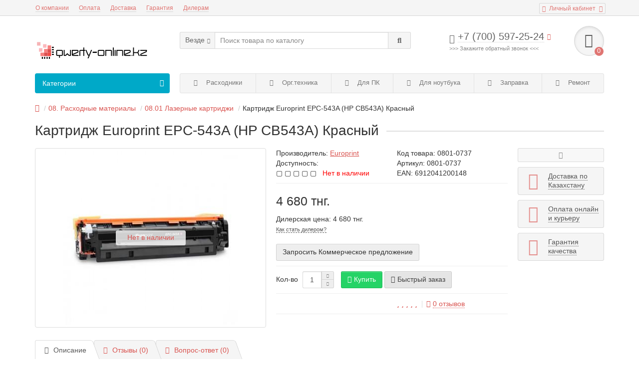

--- FILE ---
content_type: text/html; charset=utf-8
request_url: https://qwerty-online.kz/europrint_epc-543_hp_cb543
body_size: 25903
content:
<!DOCTYPE html>
<html prefix="og: https://ogp.me/ns# fb: https://ogp.me/ns/fb# product: https://ogp.me/ns/product# business: https://ogp.me/ns/business# place: http://ogp.me/ns/place#" dir="ltr" lang="ru">
<head>
<title>Картридж Europrint EPC-543A (HP CB543A) Красный купить в Атырау Казахстан,,характеристика, отзыв, описание, фото</title>
<meta charset="UTF-8" />
<meta name="viewport" content="width=device-width, initial-scale=1" />
<meta http-equiv="X-UA-Compatible" content="IE=edge" />
<base href="https://qwerty-online.kz/" />
<meta name="description" content="купить в Атырау Картридж Europrint EPC-543A (HP CB543A) Красный

Используется для моделей:

Color LaserJet-CM1312
Color LaserJet-CP1210
Color LaserJet-CP1215
Color LaserJet-CP1510
Color LaserJet-CP1515
Color LaserJet-CP1518


Технические харак" />





<link href="https://qwerty-online.kz/europrint_epc-543_hp_cb543" rel="canonical" />
<link href="image/cache/catalog/image/catalog/logo/ico.webp" rel="icon" />




	
	
	
	
<script>if(!localStorage.getItem('display')) {localStorage.setItem('display', 'grid');}</script>



	
	
	
	
	
	
	
	
	
	
	
						
			
			            

    
<!--microdatapro 8.1 open graph start -->
<meta property="og:locale" content="ru-ru">
<meta property="og:rich_attachment" content="true">
<meta property="og:site_name" content="QWERTY-ONLINE.KZ">
<meta property="og:type" content="product">
<meta property="og:title" content="Картридж Europrint EPC-543A (HP CB543A) Красный купить в Атырау Казахстан,,характеристика, отзыв, описание, фото">
<meta property="og:description" content="купить в Атырау Картридж Europrint EPC-543A (HP CB543A) Красный

Используется для моделей:

Color LaserJet-CM1312
Color LaserJet-CP1210
Color LaserJet-CP1215
Color LaserJet-CP1510
Color LaserJet-CP1515
Color LaserJet-CP1518


Технические харак">
<meta property="og:image" content="image/cache/catalog/image/cache/catalog/05154_1-1200x800.webp">
<meta property="og:image:secure_url" content="image/cache/catalog/image/cache/catalog/05154_1-1200x800.webp">
<meta property="og:image:width" content="1200">
<meta property="og:image:height" content="600">
<meta property="og:url" content="https://qwerty-online.kz/europrint_epc-543_hp_cb543">
<meta property="business:contact_data:street_address" content="улица Мусы Баймуханова 3">
<meta property="business:contact_data:locality" content="Атырау">
<meta property="business:contact_data:postal_code" content="060000">
<meta property="business:contact_data:country_name" content="Казахстан">
<meta property="place:location:latitude" content="47.1235466">
<meta property="place:location:longitude" content="51.9230757">
<meta property="business:contact_data:email" content="admin@qwerty-online.kz">
<meta property="business:contact_data:phone_number" content="+7-7122-30-94-38">
<meta property="product:product_link" content="https://qwerty-online.kz/europrint_epc-543_hp_cb543">
<meta property="product:brand" content="Europrint">
<meta property="product:category" content="08.01 Лазерные картриджи">
<meta property="product:availability" content="pending">
<meta property="product:condition" content="new">
<meta property="product:target_gender" content="">
<meta property="product:price:amount" content="4680">
<meta property="product:price:currency" content="KZT">
<!--microdatapro 8.1 open graph end -->
<link href="image/jetcache/css/bda57a6222be5282fc1e49793fd601f4.fonts.css?1768569766" rel="stylesheet" type="text/css" />
<link href="image/jetcache/css/8c247a4a4c24b70c3f75159a95230c8c.css?1768569766" rel="stylesheet" type="text/css" />
</head>
<body class="product-product-661">

			
			  			  
			  			  			  
            

  <!-- Google tag (gtag.js) -->
<script type="text/javascript" async src="https://www.googletagmanager.com/gtag/js?id=G-NKEBHPSM6Y"></script>
<script type="text/javascript">
  window.dataLayer = window.dataLayer || [];
  function gtag(){dataLayer.push(arguments);}
  gtag('js', new Date());

  gtag('config', 'G-NKEBHPSM6Y');
</script>  
<nav id="top">
  <div class="container">
	<div class="pull-right">
	<div id="account" class="btn-group">
		<button class="btn btn-link dropdown-toggle" data-toggle="dropdown">
			<i class="fa fa-user"></i> 
			<span class="hidden-xs">Личный кабинет</span> 
			<i class="fa fa-caret-down"></i>
		</button>
        <ul class="dropdown-menu dropdown-menu-right">
                        <li><a onclick="register();" >Регистрация</a></li>
            <li><a onclick="login();">Авторизация</a></li>
                    </ul>
    </div>
	</div>
					<div id="top-links" class="hidden-xs hidden-sm">
			<ul>
							<li><a href="computerny-magazin-online-qwerty-ip-atyrau" title="О компании">О компании</a></li>
							<li><a href="info_ob_oplate" title="Оплата">Оплата</a></li>
							<li><a href="info_o_dostavke" title="Доставка">Доставка</a></li>
							<li><a href="info-o-garantii" title="Гарантия">Гарантия</a></li>
							<li><a href="diler-partner" title="Дилерам">Дилерам</a></li>
						</ul>
		</div>
		<div id="top-links2" class="btn-group pull-left visible-xs visible-sm">
			<button class="btn btn-link dropdown-toggle" data-toggle="dropdown"><i class="fa fa-info"></i> <i class="fa fa-caret-down"></i></button>
		</div>
	  </div>
</nav>
<header>
	<div class="container">
		<div class="row">
			<div class="col-xs-12 col-sm-6 col-md-3 col-lg-3">
				<div id="logo">
																		<a href="https://qwerty-online.kz/"><img src="image/cache/catalog/image/catalog/logo/logo22.webp" title="QWERTY-ONLINE.KZ" alt="QWERTY-ONLINE.KZ" class="img-responsive" /></a>
															</div>
			</div>
			<div class="col-xs-9 col-sm-4 col-md-3 col-md-push-5">
				<div id="phone">
					<div class="phone dropdown-toggle pull-right" data-toggle="dropdown">
						<div><i class="fa fa-phone"></i> <span>+7 (700) 597-25-24</span> <i class="fa fa-chevron-down hidden-xs"></i></div>
						<div>&gt;&gt;&gt; Закажите обратный звонок &lt;&lt;&lt;</div>
					</div>
											<ul class="dropdown-menu dropdown-menu-right">
														<li class="text"><hr style="margin-top:0px;" /><p style="color: rgb(85, 85, 85); font-weight: 600;"><font color="#e07572">ПН-ПТ&nbsp;</font><span style="font-size: 10px; color: rgb(0, 0, 0); margin: 7px 0px 0px; padding: 5px 0px 0px; font-weight: 400; border-top: 1px solid rgb(221, 221, 221); box-shadow: rgb(255, 255, 255) 0px 1px 0px inset; background-color: transparent;">09:00-18:30&nbsp;</span><span style="font-size: 10px; color: rgb(0, 0, 0); margin: 7px 0px 0px; padding: 5px 0px 0px; font-weight: 400; border-top: 1px solid rgb(221, 221, 221); box-shadow: rgb(255, 255, 255) 0px 1px 0px inset; background-color: transparent;">(13:00-14:30)</span></p><p style="color: rgb(85, 85, 85); font-weight: 600;"><font color="#e07572">СБ-ВСК&nbsp;</font><span style="font-size: 10px; color: rgb(0, 0, 0); margin: 7px 0px 0px; padding: 5px 0px 0px; font-weight: 400; border-top: 1px solid rgb(221, 221, 221); box-shadow: rgb(255, 255, 255) 0px 1px 0px inset; background-color: transparent;">10:00-16:00&nbsp;(13:30-14:30)</span></p><hr style="margin-bottom:5px;" /></li>															<li>
									<a href="tel:+7 (700) 597-25-24">
										<i class="fa fa-phone-volume"></i>
										<span>+7 (700) 597-25-24</span>
									</a>
								</li>
															<li>
									<a href="whatsapp://send?phone=+7 (701) 597-25-24">
										<i class="fab fa-whatsapp"></i>
										<span>+7 (701) 597-25-24</span>
									</a>
								</li>
															<li>
									<a href="mailto:info@qwerty-online.kz">
										<i class="far fa-envelope"></i>
										<span>info@qwerty-online.kz</span>
									</a>
								</li>
																				</ul>
									</div>
			</div>
			<div class="col-xs-3 col-sm-2 col-md-1 col-md-push-5"><div id="cart" class="btn-group pull-right ">
	<button type="button" data-toggle="dropdown" data-loading-text="Загрузка..." class="btn dropdown-toggle"><i class="fa fa-shopping-basket"></i> <span id="cart-total">0</span></button>
	<ul class="dropdown-menu pull-right">
					<li style="padding-top:0;border-top:none">
				<p class="text-center">В корзине пусто!</p>
			</li>
			</ul>

</div></div>
			<div id="div_search" class="col-xs-12 col-sm-6 col-md-4 col-lg-5 hidden-sm col-md-pull-4"><div id="search" class="search_form input-group se">
	<input type="hidden" name="filter_category_id" value="" />
	<div class="cat_id input-group-btn">
		<button type="button" class="btn btn-default btn-lg dropdown-toggle" data-toggle="dropdown"><span>Везде</span><i class="fa fa-chevron-down"></i></button>
		<ul class="dropdown-menu">
		<li data-id=""><a>Везде</a></li>
					<li data-id="20"><a>01. 	Компьютеры</a></li>
					<li data-id="175"><a>03. 	Телефоны</a></li>
					<li data-id="25"><a>04. 	Комплектующие компьютера</a></li>
					<li data-id="132"><a>05. 	Комплектующие ноутбука и аксессуары</a></li>
					<li data-id="61"><a>07. 	Оргтехника</a></li>
					<li data-id="176"><a>08. 	Расходные материалы</a></li>
					<li data-id="177"><a>09. 	Защита электропитания</a></li>
					<li data-id="59"><a>10. 	Периферия и аксессуары</a></li>
					<li data-id="178"><a>11. 	Носители информации</a></li>
					<li data-id="95"><a>12. 	Кабели и переходники</a></li>
					<li data-id="17"><a>13. 	Программы</a></li>
					<li data-id="60"><a>14. 	Сетевое оборудование и видеонаблюдение</a></li>
					<li data-id="180"><a>15. 	Инструменты</a></li>
					<li data-id="181"><a>16. 	Канцелярские товары</a></li>
					<li data-id="182"><a>17. 	Офисные и торговые оборудования</a></li>
				</ul>
	</div>		
	<input type="text" name="search" value="" placeholder="Поиск товара по каталогу" class="form-control input-lg" />
	<span class="input-group-btn">
		<button type="button" class="search btn btn-default btn-lg"><i class="fa fa-search"></i></button>
	</span>
</div>
<div id="search_phrase" class="hidden-xs hidden-sm">
	</div></div>
		</div>
	</div>
	<div class="container">
		<div class="row">
												<div class="col-sm-12 col-md-8 col-lg-9 col-xl-16 col-md-push-4 col-lg-push-3 col-xl-push-2">
						<ul class="menu_links">
															<li>
									<a href="rasxodnye-materialy/" title="Расходники">
																					<span><i class="fa fa-recycle"></i></span>
																				Расходники									</a>
								</li>
															<li>
									<a href="orgtehnika/" title="Орг.техника">
																					<span><i class="fa fa-print"></i></span>
																				Орг.техника									</a>
								</li>
															<li>
									<a href="komplektuiushie/" title="Для ПК">
																					<span><i class="fa fa-memory"></i></span>
																				Для ПК									</a>
								</li>
															<li>
									<a href="komplektuyushhie-noutbuka-i-aksessuary/" title="Для ноутбука">
																					<span><i class="fa fa-microchip"></i></span>
																				Для ноутбука									</a>
								</li>
															<li>
									<a href="zapravka-kartridjey-atyrau/" title="Заправка">
																					<span><i class="fa fa-tint"></i></span>
																				Заправка									</a>
								</li>
															<li>
									<a href="computer-service-centre-atyrau/" title="Ремонт">
																					<span><i class="fa fa-wrench"></i></span>
																				Ремонт									</a>
								</li>
													</ul>
						
					</div>
								<div class="col-sm-6 col-md-4 col-lg-3 col-xl-4 col-md-pull-8 col-lg-pull-9 col-xl-pull-8">
					<nav id="menu" class=" navbar">
						<div class="navbar-header">
							<span id="category">Категории</span>
							<button type="button" class="btn-navbar navbar-toggle" data-toggle="collapse" data-target=".navbar-ex1-collapse"><i class="fa fa-bars" aria-hidden="true"></i></button>
						</div>
						<div class="collapse navbar-collapse navbar-ex1-collapse">
							<ul class="nav navbar-nav">
								 
									<li class="has-children" >
										<a href="https://qwerty-online.kz/computers/">
																																				<span><i class="fa fa-tv"></i></span>
																																		01. 	Компьютеры											<i class="fas fa-angle-down fa-fw"></i>										</a>
																					<span class="dropdown-toggle visible-xs visible-sm"><i class="fa fa-plus" aria-hidden="true"></i><i class="fa fa-minus" aria-hidden="true"></i></span>
											<div class="dropdown-menu column-1">
												<div class="dropdown-inner row">
																											<ul class="list-unstyled col-sm-12">
															<li>
																<a href="https://qwerty-online.kz/computers/laptops/"><i class="fas fa-angle-right"></i>01.01		Ноутбуки</a>
																															</li>
														</ul>
																											<ul class="list-unstyled col-sm-12">
															<li>
																<a href="https://qwerty-online.kz/computers/kompyutery-v-sbore/"><i class="fas fa-angle-right"></i>01.02		Компьютеры в сборе</a>
																															</li>
														</ul>
																											<ul class="list-unstyled col-sm-12">
															<li>
																<a href="https://qwerty-online.kz/computers/sistemnye-bloki/"><i class="fas fa-angle-right"></i>01.03		Системные блоки</a>
																															</li>
														</ul>
																									</div>
											</div>
																			</li>
								 
									<li class="has-children" >
										<a href="https://qwerty-online.kz/telefony/">
																																				<span><i class="fa fa-phone"></i></span>
																																		03. 	Телефоны											<i class="fas fa-angle-down fa-fw"></i>										</a>
																					<span class="dropdown-toggle visible-xs visible-sm"><i class="fa fa-plus" aria-hidden="true"></i><i class="fa fa-minus" aria-hidden="true"></i></span>
											<div class="dropdown-menu column-1">
												<div class="dropdown-inner row">
																											<ul class="list-unstyled col-sm-12">
															<li>
																<a href="https://qwerty-online.kz/telefony/smartphones/"><i class="fas fa-angle-right"></i>03.01 		Кнопочные телефоны</a>
																															</li>
														</ul>
																									</div>
											</div>
																			</li>
								 
									<li class="has-children" >
										<a href="https://qwerty-online.kz/komplektuiushie/">
																																				<span><i class="fa fa-memory"></i></span>
																																		04. 	Комплектующие компьютера											<i class="fas fa-angle-down fa-fw"></i>										</a>
																					<span class="dropdown-toggle visible-xs visible-sm"><i class="fa fa-plus" aria-hidden="true"></i><i class="fa fa-minus" aria-hidden="true"></i></span>
											<div class="dropdown-menu column-2">
												<div class="dropdown-inner row">
																											<ul class="list-unstyled col-sm-6">
															<li>
																<a href="https://qwerty-online.kz/komplektuiushie/mother_boards/"><i class="fas fa-angle-right"></i>04.01 		Материнские платы для компьютера</a>
																															</li>
														</ul>
																											<ul class="list-unstyled col-sm-6">
															<li>
																<a href="https://qwerty-online.kz/komplektuiushie/bloki_pitania/"><i class="fas fa-angle-right"></i>04.02 		Блоки питания для компьютера</a>
																															</li>
														</ul>
																											<ul class="list-unstyled col-sm-6">
															<li>
																<a href="https://qwerty-online.kz/komplektuiushie/videocards/"><i class="fas fa-angle-right"></i>04.03 		Видеокарты для компьютера</a>
																															</li>
														</ul>
																											<ul class="list-unstyled col-sm-6">
															<li>
																<a href="https://qwerty-online.kz/komplektuiushie/hard_disks/"><i class="fas fa-angle-right"></i>04.04 		Жесткие диски для компьютера</a>
																															</li>
														</ul>
																											<ul class="list-unstyled col-sm-6">
															<li>
																<a href="https://qwerty-online.kz/komplektuiushie/rams/"><i class="fas fa-angle-right"></i>04.05 		Оперативная память для компьютера</a>
																															</li>
														</ul>
																											<ul class="list-unstyled col-sm-6">
															<li>
																<a href="https://qwerty-online.kz/komplektuiushie/processor/"><i class="fas fa-angle-right"></i>04.06 		Процессоры для компьютера</a>
																															</li>
														</ul>
																											<ul class="list-unstyled col-sm-6">
															<li>
																<a href="https://qwerty-online.kz/komplektuiushie/coolers/"><i class="fas fa-angle-right"></i>04.07 		Кулеры для компьютера</a>
																															</li>
														</ul>
																											<ul class="list-unstyled col-sm-6">
															<li>
																<a href="https://qwerty-online.kz/komplektuiushie/korpusi/"><i class="fas fa-angle-right"></i>04.08 		Корпусы компьютера</a>
																															</li>
														</ul>
																											<ul class="list-unstyled col-sm-6">
															<li>
																<a href="https://qwerty-online.kz/komplektuiushie/diskovody-privody/"><i class="fas fa-angle-right"></i>04.09 		Дисководы и приводы</a>
																															</li>
														</ul>
																											<ul class="list-unstyled col-sm-6">
															<li>
																<a href="https://qwerty-online.kz/komplektuiushie/kontrollery-pci/"><i class="fas fa-angle-right"></i>04.10 		Контроллеры PCI</a>
																															</li>
														</ul>
																									</div>
											</div>
																			</li>
								 
									<li class="has-children" >
										<a href="https://qwerty-online.kz/komplektuyushhie-noutbuka-i-aksessuary/">
																																				<span><i class="fa fa-microchip"></i></span>
																																		05. 	Комплектующие ноутбука и аксессуары											<i class="fas fa-angle-down fa-fw"></i>										</a>
																					<span class="dropdown-toggle visible-xs visible-sm"><i class="fa fa-plus" aria-hidden="true"></i><i class="fa fa-minus" aria-hidden="true"></i></span>
											<div class="dropdown-menu column-3">
												<div class="dropdown-inner row">
																											<ul class="list-unstyled col-sm-4">
															<li>
																<a href="https://qwerty-online.kz/komplektuyushhie-noutbuka-i-aksessuary/operativnaya-pamyat-dlya-noutbukov/"><i class="fas fa-angle-right"></i>05.01 		Оперативная память для ноутбуков</a>
																															</li>
														</ul>
																											<ul class="list-unstyled col-sm-4">
															<li>
																<a href="https://qwerty-online.kz/komplektuyushhie-noutbuka-i-aksessuary/ekran-matricy-dlya-noutbukov/"><i class="fas fa-angle-right"></i>05.02 		Экран-матрицы для ноутбуков</a>
																															</li>
														</ul>
																											<ul class="list-unstyled col-sm-4">
															<li>
																<a href="https://qwerty-online.kz/komplektuyushhie-noutbuka-i-aksessuary/akkumulyatornye-batarei-dlya-noutbukov/"><i class="fas fa-angle-right"></i>05.03 		Аккумуляторные батареи для ноутбуков</a>
																															</li>
														</ul>
																											<ul class="list-unstyled col-sm-4">
															<li>
																<a href="https://qwerty-online.kz/komplektuyushhie-noutbuka-i-aksessuary/bloki-pitaniya-dlya-noutbukov/"><i class="fas fa-angle-right"></i>05.04 		Блоки питания для ноутбуков</a>
																															</li>
														</ul>
																											<ul class="list-unstyled col-sm-4">
															<li>
																<a href="https://qwerty-online.kz/komplektuyushhie-noutbuka-i-aksessuary/zhestkie-diski-dlya-noutbukov/"><i class="fas fa-angle-right"></i>05.05 		Жесткие диски для ноутбуков</a>
																															</li>
														</ul>
																											<ul class="list-unstyled col-sm-4">
															<li>
																<a href="https://qwerty-online.kz/komplektuyushhie-noutbuka-i-aksessuary/klaviatury-dlya-noutbukov/"><i class="fas fa-angle-right"></i>05.06 		Клавиатуры для ноутбуков</a>
																															</li>
														</ul>
																											<ul class="list-unstyled col-sm-4">
															<li>
																<a href="https://qwerty-online.kz/komplektuyushhie-noutbuka-i-aksessuary/shlejf-matricy-noutbukov/"><i class="fas fa-angle-right"></i>05.07 		Шлейф матрицы ноутбуков</a>
																															</li>
														</ul>
																											<ul class="list-unstyled col-sm-4">
															<li>
																<a href="https://qwerty-online.kz/komplektuyushhie-noutbuka-i-aksessuary/materinskie-platy-dlya-noutbukov/"><i class="fas fa-angle-right"></i>Материнские платы для ноутбуков</a>
																															</li>
														</ul>
																											<ul class="list-unstyled col-sm-4">
															<li>
																<a href="https://qwerty-online.kz/komplektuyushhie-noutbuka-i-aksessuary/kulery-dlya-noutbukov/"><i class="fas fa-angle-right"></i>05.09 		Кулеры для ноутбуков</a>
																															</li>
														</ul>
																											<ul class="list-unstyled col-sm-4">
															<li>
																<a href="https://qwerty-online.kz/komplektuyushhie-noutbuka-i-aksessuary/razemy-konnektory-pitaniya-noutbukov/"><i class="fas fa-angle-right"></i>05.10 		Разъемы (коннекторы) ноутбуков</a>
																															</li>
														</ul>
																											<ul class="list-unstyled col-sm-4">
															<li>
																<a href="https://qwerty-online.kz/komplektuyushhie-noutbuka-i-aksessuary/naklejki-na-klaviaturu-noutbukov/"><i class="fas fa-angle-right"></i>05.11 		Наклейки на клавиатуру ноутбуков</a>
																															</li>
														</ul>
																											<ul class="list-unstyled col-sm-4">
															<li>
																<a href="https://qwerty-online.kz/komplektuyushhie-noutbuka-i-aksessuary/podstavki-dlya-noutbukov/"><i class="fas fa-angle-right"></i>05.12 		Подставки для ноутбуков</a>
																															</li>
														</ul>
																											<ul class="list-unstyled col-sm-4">
															<li>
																<a href="https://qwerty-online.kz/komplektuyushhie-noutbuka-i-aksessuary/sumki-dlya-noutbukov/"><i class="fas fa-angle-right"></i>05.13 		Сумки для ноутбуков</a>
																															</li>
														</ul>
																											<ul class="list-unstyled col-sm-4">
															<li>
																<a href="https://qwerty-online.kz/komplektuyushhie-noutbuka-i-aksessuary/zamki-dlya-noutbukov/"><i class="fas fa-angle-right"></i>05.14 		Замки для ноутбуков</a>
																															</li>
														</ul>
																											<ul class="list-unstyled col-sm-4">
															<li>
																<a href="https://qwerty-online.kz/komplektuyushhie-noutbuka-i-aksessuary/chipy-dlya-noutbukov/"><i class="fas fa-angle-right"></i>05.15 		Чипы для ноутбуков</a>
																															</li>
														</ul>
																											<ul class="list-unstyled col-sm-4">
															<li>
																<a href="https://qwerty-online.kz/komplektuyushhie-noutbuka-i-aksessuary/korpusy-dlya-noutbukov/"><i class="fas fa-angle-right"></i>05.16 		Корпусы для ноутбуков</a>
																															</li>
														</ul>
																									</div>
											</div>
																			</li>
								 
									<li class="has-children" >
										<a class="disabled">
																																				<span><i class="fa fa-print"></i></span>
																																		07. 	Оргтехника											<i class="fas fa-angle-down fa-fw"></i>										</a>
																					<span class="dropdown-toggle visible-xs visible-sm"><i class="fa fa-plus" aria-hidden="true"></i><i class="fa fa-minus" aria-hidden="true"></i></span>
											<div class="dropdown-menu column-2">
												<div class="dropdown-inner row">
																											<ul class="list-unstyled col-sm-6">
															<li>
																<a href="https://qwerty-online.kz/orgtehnika/printery-i-mfu/"><i class="fas fa-angle-right"></i>07.01 		Принтеры и МФУ</a>
																															</li>
														</ul>
																											<ul class="list-unstyled col-sm-6">
															<li>
																<a href="https://qwerty-online.kz/orgtehnika/skanery/"><i class="fas fa-angle-right"></i>07.02 		Сканеры</a>
																															</li>
														</ul>
																											<ul class="list-unstyled col-sm-6">
															<li>
																<a href="https://qwerty-online.kz/orgtehnika/faksy/"><i class="fas fa-angle-right"></i>07.03       Факсы</a>
																															</li>
														</ul>
																											<ul class="list-unstyled col-sm-6">
															<li>
																<a href="https://qwerty-online.kz/orgtehnika/shredery/"><i class="fas fa-angle-right"></i>07.04 		Шредеры</a>
																															</li>
														</ul>
																											<ul class="list-unstyled col-sm-6">
															<li>
																<a href="https://qwerty-online.kz/orgtehnika/laminatory/"><i class="fas fa-angle-right"></i>07.06 		Ламинаторы</a>
																															</li>
														</ul>
																											<ul class="list-unstyled col-sm-6">
															<li>
																<a href="https://qwerty-online.kz/orgtehnika/perepletnye-mashiny/"><i class="fas fa-angle-right"></i>07.07 		Переплетные машины</a>
																															</li>
														</ul>
																											<ul class="list-unstyled col-sm-6">
															<li>
																<a href="https://qwerty-online.kz/orgtehnika/rezaki/"><i class="fas fa-angle-right"></i>07.08 		Резаки</a>
																															</li>
														</ul>
																											<ul class="list-unstyled col-sm-6">
															<li>
																<a href="https://qwerty-online.kz/orgtehnika/07-09-termopressy/"><i class="fas fa-angle-right"></i>07.09 		Термопрессы</a>
																															</li>
														</ul>
																									</div>
											</div>
																			</li>
								 
									<li class="has-children" >
										<a href="https://qwerty-online.kz/rasxodnye-materialy/">
																																				<span><i class="fa fa-recycle"></i></span>
																																		08. 	Расходные материалы											<i class="fas fa-angle-down fa-fw"></i>										</a>
																					<span class="dropdown-toggle visible-xs visible-sm"><i class="fa fa-plus" aria-hidden="true"></i><i class="fa fa-minus" aria-hidden="true"></i></span>
											<div class="dropdown-menu column-3">
												<div class="dropdown-inner row">
																											<ul class="list-unstyled col-sm-4">
															<li>
																<a href="https://qwerty-online.kz/rasxodnye-materialy/lazernye-kartridzhi/"><i class="fas fa-angle-right"></i>08.01 		Лазерные картриджи</a>
																															</li>
														</ul>
																											<ul class="list-unstyled col-sm-4">
															<li>
																<a href="https://qwerty-online.kz/rasxodnye-materialy/strujnye-kartridzhi/"><i class="fas fa-angle-right"></i>08.02 		Струйные картриджи</a>
																															</li>
														</ul>
																											<ul class="list-unstyled col-sm-4">
															<li>
																<a href="https://qwerty-online.kz/rasxodnye-materialy/fotobumagi/"><i class="fas fa-angle-right"></i>08.03 		Фотобумаги</a>
																															</li>
														</ul>
																											<ul class="list-unstyled col-sm-4">
															<li>
																<a href="https://qwerty-online.kz/rasxodnye-materialy/tonery-dlya-kartridzhej/"><i class="fas fa-angle-right"></i>08.04 		Тонеры для картриджей</a>
																															</li>
														</ul>
																											<ul class="list-unstyled col-sm-4">
															<li>
																<a href="https://qwerty-online.kz/rasxodnye-materialy/batarejki/"><i class="fas fa-angle-right"></i>08.05 		Батарейки</a>
																															</li>
														</ul>
																											<ul class="list-unstyled col-sm-4">
															<li>
																<a href="https://qwerty-online.kz/rasxodnye-materialy/chipy-dlya-kartridzhej/"><i class="fas fa-angle-right"></i>08.06 		Чипы для картриджей</a>
																															</li>
														</ul>
																											<ul class="list-unstyled col-sm-4">
															<li>
																<a href="https://qwerty-online.kz/rasxodnye-materialy/zapchasti-printerov/"><i class="fas fa-angle-right"></i>08.07 		Запчасти принтеров</a>
																															</li>
														</ul>
																											<ul class="list-unstyled col-sm-4">
															<li>
																<a href="https://qwerty-online.kz/rasxodnye-materialy/zapchasti-kartridzhej/"><i class="fas fa-angle-right"></i>08.08 		Запчасти картриджей</a>
																															</li>
														</ul>
																											<ul class="list-unstyled col-sm-4">
															<li>
																<a href="https://qwerty-online.kz/rasxodnye-materialy/plenka-dlya-laminacii/"><i class="fas fa-angle-right"></i>08.09 		Пленка для ламинации</a>
																															</li>
														</ul>
																											<ul class="list-unstyled col-sm-4">
															<li>
																<a href="https://qwerty-online.kz/rasxodnye-materialy/oblozhki-dlya-perepleta/"><i class="fas fa-angle-right"></i>08.10 		Обложки для переплета</a>
																															</li>
														</ul>
																											<ul class="list-unstyled col-sm-4">
															<li>
																<a href="https://qwerty-online.kz/rasxodnye-materialy/pruzhiny-dlya-perepleta/"><i class="fas fa-angle-right"></i>08.11 		Пружины для переплета</a>
																															</li>
														</ul>
																											<ul class="list-unstyled col-sm-4">
															<li>
																<a href="https://qwerty-online.kz/rasxodnye-materialy/chernila/"><i class="fas fa-angle-right"></i>08.12 		Чернила</a>
																															</li>
														</ul>
																											<ul class="list-unstyled col-sm-4">
															<li>
																<a href="https://qwerty-online.kz/rasxodnye-materialy/plenki-dlja-pechati/"><i class="fas fa-angle-right"></i>08.13 		Пленки для печати</a>
																															</li>
														</ul>
																											<ul class="list-unstyled col-sm-4">
															<li>
																<a href="https://qwerty-online.kz/rasxodnye-materialy/vse-dlja-sublmiatsii/"><i class="fas fa-angle-right"></i>08.14 		Для сублимации</a>
																															</li>
														</ul>
																											<ul class="list-unstyled col-sm-4">
															<li>
																<a href="https://qwerty-online.kz/rasxodnye-materialy/rulonnye-bumagi/"><i class="fas fa-angle-right"></i>08.15 		Рулонные бумаги</a>
																															</li>
														</ul>
																											<ul class="list-unstyled col-sm-4">
															<li>
																<a href="https://qwerty-online.kz/rasxodnye-materialy/tsvetnye-bumagi/"><i class="fas fa-angle-right"></i>08.16 		Цветные бумаги</a>
																															</li>
														</ul>
																									</div>
											</div>
																			</li>
								 
									<li class="has-children" >
										<a href="https://qwerty-online.kz/zashhita-elektropitaniya/">
																																				<span><i class="fa fa-bolt"></i></span>
																																		09. 	Защита электропитания											<i class="fas fa-angle-down fa-fw"></i>										</a>
																					<span class="dropdown-toggle visible-xs visible-sm"><i class="fa fa-plus" aria-hidden="true"></i><i class="fa fa-minus" aria-hidden="true"></i></span>
											<div class="dropdown-menu column-1">
												<div class="dropdown-inner row">
																											<ul class="list-unstyled col-sm-12">
															<li>
																<a href="https://qwerty-online.kz/zashhita-elektropitaniya/ibp-ups/"><i class="fas fa-angle-right"></i>09.01 		ИБП (UPS)</a>
																															</li>
														</ul>
																											<ul class="list-unstyled col-sm-12">
															<li>
																<a href="https://qwerty-online.kz/zashhita-elektropitaniya/akkumulyatory-dlya-ibp/"><i class="fas fa-angle-right"></i>09.02 		Аккумуляторы для ИБП</a>
																															</li>
														</ul>
																											<ul class="list-unstyled col-sm-12">
															<li>
																<a href="https://qwerty-online.kz/zashhita-elektropitaniya/setevye-filtry/"><i class="fas fa-angle-right"></i>09.03 		Сетевые фильтры</a>
																															</li>
														</ul>
																											<ul class="list-unstyled col-sm-12">
															<li>
																<a href="https://qwerty-online.kz/zashhita-elektropitaniya/invertory/"><i class="fas fa-angle-right"></i>09.04 		Инверторы</a>
																															</li>
														</ul>
																											<ul class="list-unstyled col-sm-12">
															<li>
																<a href="https://qwerty-online.kz/zashhita-elektropitaniya/bloki-pitaniya-5v-6v-9v-12v/"><i class="fas fa-angle-right"></i>09.05 		Блоки питания 5v, 6v, 9v, 12v</a>
																															</li>
														</ul>
																									</div>
											</div>
																			</li>
								 
									<li class="has-children" >
										<a href="https://qwerty-online.kz/aksessuary/">
																																				<span><i class="fas fa-keyboard"></i></span>
																																		10. 	Периферия и аксессуары											<i class="fas fa-angle-down fa-fw"></i>										</a>
																					<span class="dropdown-toggle visible-xs visible-sm"><i class="fa fa-plus" aria-hidden="true"></i><i class="fa fa-minus" aria-hidden="true"></i></span>
											<div class="dropdown-menu column-4">
												<div class="dropdown-inner row">
																											<ul class="list-unstyled col-sm-3">
															<li>
																<a href="https://qwerty-online.kz/aksessuary/monitory/"><i class="fas fa-angle-right"></i>10.01 		Мониторы</a>
																															</li>
														</ul>
																											<ul class="list-unstyled col-sm-3">
															<li>
																<a href="https://qwerty-online.kz/aksessuary/1020-derjateli-smartfonov/"><i class="fas fa-angle-right"></i>10.20 		Держатели смартфонов</a>
																															</li>
														</ul>
																											<ul class="list-unstyled col-sm-3">
															<li>
																<a href="https://qwerty-online.kz/aksessuary/myshki/"><i class="fas fa-angle-right"></i>10.02 		Мышки</a>
																															</li>
														</ul>
																											<ul class="list-unstyled col-sm-3">
															<li>
																<a href="https://qwerty-online.kz/aksessuary/klaviatury/"><i class="fas fa-angle-right"></i>10.03 		Клавиатуры</a>
																															</li>
														</ul>
																											<ul class="list-unstyled col-sm-3">
															<li>
																<a href="https://qwerty-online.kz/aksessuary/kovriki-pod-myshki/"><i class="fas fa-angle-right"></i>10.04 		Коврики под мышки</a>
																															</li>
														</ul>
																											<ul class="list-unstyled col-sm-3">
															<li>
																<a href="https://qwerty-online.kz/aksessuary/zvukovye-kolonki/"><i class="fas fa-angle-right"></i>10.05 		Звуковые колонки</a>
																															</li>
														</ul>
																											<ul class="list-unstyled col-sm-3">
															<li>
																<a href="https://qwerty-online.kz/aksessuary/naushniki-i-garnitury/"><i class="fas fa-angle-right"></i>10.06 		Наушники и гарнитуры</a>
																															</li>
														</ul>
																											<ul class="list-unstyled col-sm-3">
															<li>
																<a href="https://qwerty-online.kz/aksessuary/proektory/"><i class="fas fa-angle-right"></i>10.07       Проекторы</a>
																															</li>
														</ul>
																											<ul class="list-unstyled col-sm-3">
															<li>
																<a href="https://qwerty-online.kz/aksessuary/ekrany-i-kronshtejny-dlya-proektora/"><i class="fas fa-angle-right"></i>10.08 		Экраны и кронштейны для проектора</a>
																															</li>
														</ul>
																											<ul class="list-unstyled col-sm-3">
															<li>
																<a href="https://qwerty-online.kz/aksessuary/mikrofony/"><i class="fas fa-angle-right"></i>10.09 		Микрофоны</a>
																															</li>
														</ul>
																											<ul class="list-unstyled col-sm-3">
															<li>
																<a href="https://qwerty-online.kz/aksessuary/veb-kamery/"><i class="fas fa-angle-right"></i>10.10 		Веб-камеры</a>
																															</li>
														</ul>
																											<ul class="list-unstyled col-sm-3">
															<li>
																<a href="https://qwerty-online.kz/aksessuary/portativnye-zaryadnye-ustrojstva/"><i class="fas fa-angle-right"></i>10.11 		Портативные зарядные устройства</a>
																															</li>
														</ul>
																											<ul class="list-unstyled col-sm-3">
															<li>
																<a href="https://qwerty-online.kz/aksessuary/igrovye-ustrojstva/"><i class="fas fa-angle-right"></i>10.12 		Игровые устройства</a>
																															</li>
														</ul>
																											<ul class="list-unstyled col-sm-3">
															<li>
																<a href="https://qwerty-online.kz/aksessuary/kalkulyatory/"><i class="fas fa-angle-right"></i>10.13 		Калькуляторы</a>
																															</li>
														</ul>
																											<ul class="list-unstyled col-sm-3">
															<li>
																<a href="https://qwerty-online.kz/aksessuary/videoregistratory-avtomobilnye/"><i class="fas fa-angle-right"></i>10.14 		Видеорегистраторы автомобильные</a>
																															</li>
														</ul>
																											<ul class="list-unstyled col-sm-3">
															<li>
																<a href="https://qwerty-online.kz/aksessuary/mp3-mp4-pleery/"><i class="fas fa-angle-right"></i>10.15       MP3/MP4 плееры</a>
																															</li>
														</ul>
																											<ul class="list-unstyled col-sm-3">
															<li>
																<a href="https://qwerty-online.kz/aksessuary/diktofony/"><i class="fas fa-angle-right"></i>10.16 		Диктофоны</a>
																															</li>
														</ul>
																											<ul class="list-unstyled col-sm-3">
															<li>
																<a href="https://qwerty-online.kz/aksessuary/sumki-dlya-diskov/"><i class="fas fa-angle-right"></i>10.17 		Сумки для дисков</a>
																															</li>
														</ul>
																											<ul class="list-unstyled col-sm-3">
															<li>
																<a href="https://qwerty-online.kz/aksessuary/chistyashhie-sredstva/"><i class="fas fa-angle-right"></i>10.18 		Чистящие средства</a>
																															</li>
														</ul>
																											<ul class="list-unstyled col-sm-3">
															<li>
																<a href="https://qwerty-online.kz/aksessuary/3d-ruchki-i-rasxodniki/"><i class="fas fa-angle-right"></i>10.19 		3D ручки и расходники</a>
																															</li>
														</ul>
																											<ul class="list-unstyled col-sm-3">
															<li>
																<a href="https://qwerty-online.kz/aksessuary/derzhateli-smartfonov/"><i class="fas fa-angle-right"></i>10.20       Держатели смартфонов</a>
																															</li>
														</ul>
																									</div>
											</div>
																			</li>
								 
									<li class="has-children" >
										<a href="https://qwerty-online.kz/nositeli-informacii/">
																																				<span><i class="fa fa-hdd"></i></span>
																																		11. 	Носители информации											<i class="fas fa-angle-down fa-fw"></i>										</a>
																					<span class="dropdown-toggle visible-xs visible-sm"><i class="fa fa-plus" aria-hidden="true"></i><i class="fa fa-minus" aria-hidden="true"></i></span>
											<div class="dropdown-menu column-2">
												<div class="dropdown-inner row">
																											<ul class="list-unstyled col-sm-6">
															<li>
																<a href="https://qwerty-online.kz/nositeli-informacii/portativnye-zhestkie-diski/"><i class="fas fa-angle-right"></i>11.01 		Портативные жесткие диски</a>
																															</li>
														</ul>
																											<ul class="list-unstyled col-sm-6">
															<li>
																<a href="https://qwerty-online.kz/nositeli-informacii/sd-karty/"><i class="fas fa-angle-right"></i>11.02 		SD карты</a>
																															</li>
														</ul>
																											<ul class="list-unstyled col-sm-6">
															<li>
																<a href="https://qwerty-online.kz/nositeli-informacii/usb-flesh-karty/"><i class="fas fa-angle-right"></i>11.03 		USB флеш-карты</a>
																															</li>
														</ul>
																											<ul class="list-unstyled col-sm-6">
															<li>
																<a href="https://qwerty-online.kz/nositeli-informacii/kompakt-diski/"><i class="fas fa-angle-right"></i>11.04 		Компакт-диски</a>
																															</li>
														</ul>
																											<ul class="list-unstyled col-sm-6">
															<li>
																<a href="https://qwerty-online.kz/nositeli-informacii/zashhishhennye-nositeli/"><i class="fas fa-angle-right"></i>11.05 		Защищенные носители</a>
																															</li>
														</ul>
																											<ul class="list-unstyled col-sm-6">
															<li>
																<a href="https://qwerty-online.kz/nositeli-informacii/tverdotelnye-nakopiteli-ssd/"><i class="fas fa-angle-right"></i>11.06 		Твердотельные накопители SSD</a>
																															</li>
														</ul>
																									</div>
											</div>
																			</li>
								 
									<li class="has-children" >
										<a href="https://qwerty-online.kz/kabeli-i-perexodniki/">
																																				<span><i class="fab fa-usb"></i></span>
																																		12. 	Кабели и переходники											<i class="fas fa-angle-down fa-fw"></i>										</a>
																					<span class="dropdown-toggle visible-xs visible-sm"><i class="fa fa-plus" aria-hidden="true"></i><i class="fa fa-minus" aria-hidden="true"></i></span>
											<div class="dropdown-menu column-2">
												<div class="dropdown-inner row">
																											<ul class="list-unstyled col-sm-6">
															<li>
																<a href="https://qwerty-online.kz/kabeli-i-perexodniki/interfejsnye-kabeli/"><i class="fas fa-angle-right"></i>12.01 		Интерфейсные кабели</a>
																															</li>
														</ul>
																											<ul class="list-unstyled col-sm-6">
															<li>
																<a href="https://qwerty-online.kz/kabeli-i-perexodniki/zaryadnye-ustrojstva/"><i class="fas fa-angle-right"></i>12.02 		Зарядные устройства</a>
																															</li>
														</ul>
																											<ul class="list-unstyled col-sm-6">
															<li>
																<a href="https://qwerty-online.kz/kabeli-i-perexodniki/perexodniki-i-konvertery/"><i class="fas fa-angle-right"></i>12.03 		Переходники и конвертеры</a>
																															</li>
														</ul>
																											<ul class="list-unstyled col-sm-6">
															<li>
																<a href="https://qwerty-online.kz/kabeli-i-perexodniki/usb-xaby-i-kardridery/"><i class="fas fa-angle-right"></i>12.04 		USB хабы и кардридеры</a>
																															</li>
														</ul>
																											<ul class="list-unstyled col-sm-6">
															<li>
																<a href="https://qwerty-online.kz/kabeli-i-perexodniki/splittery/"><i class="fas fa-angle-right"></i>12.05 		Сплиттеры</a>
																															</li>
														</ul>
																									</div>
											</div>
																			</li>
								 
									<li class="has-children" >
										<a href="https://qwerty-online.kz/programs/">
																																				<span><i class="fab fa-windows"></i></span>
																																		13. 	Программы											<i class="fas fa-angle-down fa-fw"></i>										</a>
																					<span class="dropdown-toggle visible-xs visible-sm"><i class="fa fa-plus" aria-hidden="true"></i><i class="fa fa-minus" aria-hidden="true"></i></span>
											<div class="dropdown-menu column-2">
												<div class="dropdown-inner row">
																											<ul class="list-unstyled col-sm-6">
															<li>
																<a href="https://qwerty-online.kz/programs/antivirusy/"><i class="fas fa-angle-right"></i>13.01 		Антивирусы</a>
																															</li>
														</ul>
																											<ul class="list-unstyled col-sm-6">
															<li>
																<a href="https://qwerty-online.kz/programs/operacionnye-sistemy/"><i class="fas fa-angle-right"></i>13.02 		Операционные системы</a>
																															</li>
														</ul>
																											<ul class="list-unstyled col-sm-6">
															<li>
																<a href="https://qwerty-online.kz/programs/ofisnye-programmy/"><i class="fas fa-angle-right"></i>13.03 		Офисные программы</a>
																															</li>
														</ul>
																											<ul class="list-unstyled col-sm-6">
															<li>
																<a href="https://qwerty-online.kz/programs/zaschita-ot-ugroz-elektronnye-litsenzii-esd/"><i class="fas fa-angle-right"></i>13.06 		Защита от угроз - Электронные лицензии ESD</a>
																															</li>
														</ul>
																											<ul class="list-unstyled col-sm-6">
															<li>
																<a href="https://qwerty-online.kz/programs/ofisnye-programmy-elektronnye-litsenzii-esd/"><i class="fas fa-angle-right"></i>13.07 		Офисные программы-Электронные лицензии ESD</a>
																															</li>
														</ul>
																											<ul class="list-unstyled col-sm-6">
															<li>
																<a href="https://qwerty-online.kz/programs/perevodchiki-elektronnye-litsenzii-esd/"><i class="fas fa-angle-right"></i>13.08 		Переводчики - Электронные лицензии ESD</a>
																															</li>
														</ul>
																									</div>
											</div>
																			</li>
								 
									<li class="has-children" >
										<a href="https://qwerty-online.kz/setevoe-oborudovanie-i-videonablyudenie/">
																																				<span><i class="fa fa-wifi"></i></span>
																																		14. 	Сетевое оборудование и видеонаблюдение											<i class="fas fa-angle-down fa-fw"></i>										</a>
																					<span class="dropdown-toggle visible-xs visible-sm"><i class="fa fa-plus" aria-hidden="true"></i><i class="fa fa-minus" aria-hidden="true"></i></span>
											<div class="dropdown-menu column-4">
												<div class="dropdown-inner row">
																											<ul class="list-unstyled col-sm-3">
															<li>
																<a href="https://qwerty-online.kz/setevoe-oborudovanie-i-videonablyudenie/modemy-xaby-tochki-dostupa-routery/"><i class="fas fa-angle-right"></i>14.01 		Модемы, хабы, точки доступа, роутеры</a>
																															</li>
														</ul>
																											<ul class="list-unstyled col-sm-3">
															<li>
																<a href="https://qwerty-online.kz/setevoe-oborudovanie-i-videonablyudenie/setevye-adaptery/"><i class="fas fa-angle-right"></i>14.02 		Сетевые адаптеры</a>
																															</li>
														</ul>
																											<ul class="list-unstyled col-sm-3">
															<li>
																<a href="https://qwerty-online.kz/setevoe-oborudovanie-i-videonablyudenie/poe-oborudovanie/"><i class="fas fa-angle-right"></i>14.03 		POE оборудование</a>
																															</li>
														</ul>
																											<ul class="list-unstyled col-sm-3">
															<li>
																<a href="https://qwerty-online.kz/setevoe-oborudovanie-i-videonablyudenie/setevye-kabeli-i-konnektory/"><i class="fas fa-angle-right"></i>14.04 		Сетевые кабели и коннекторы</a>
																															</li>
														</ul>
																											<ul class="list-unstyled col-sm-3">
															<li>
																<a href="https://qwerty-online.kz/setevoe-oborudovanie-i-videonablyudenie/setevye-rozetki/"><i class="fas fa-angle-right"></i>14.05 		Сетевые розетки</a>
																															</li>
														</ul>
																											<ul class="list-unstyled col-sm-3">
															<li>
																<a href="https://qwerty-online.kz/setevoe-oborudovanie-i-videonablyudenie/kabelnye-kanaly/"><i class="fas fa-angle-right"></i>14.06 		Кабельные каналы</a>
																															</li>
														</ul>
																											<ul class="list-unstyled col-sm-3">
															<li>
																<a href="https://qwerty-online.kz/setevoe-oborudovanie-i-videonablyudenie/powerline-adaptery/"><i class="fas fa-angle-right"></i>14.07 		Powerline адаптеры</a>
																															</li>
														</ul>
																											<ul class="list-unstyled col-sm-3">
															<li>
																<a href="https://qwerty-online.kz/setevoe-oborudovanie-i-videonablyudenie/videokamery-i-videoregistratory/"><i class="fas fa-angle-right"></i>14.08 		Видеокамеры и видеорегистраторы</a>
																															</li>
														</ul>
																											<ul class="list-unstyled col-sm-3">
															<li>
																<a href="https://qwerty-online.kz/setevoe-oborudovanie-i-videonablyudenie/zhestkie-diski-dlya-videonablyudeniya/"><i class="fas fa-angle-right"></i>14.09 		Жесткие диски для видеонаблюдения</a>
																															</li>
														</ul>
																											<ul class="list-unstyled col-sm-3">
															<li>
																<a href="https://qwerty-online.kz/setevoe-oborudovanie-i-videonablyudenie/servernye-shkafy-i-paneli/"><i class="fas fa-angle-right"></i>14.10 		Серверные шкафы и панели</a>
																															</li>
														</ul>
																											<ul class="list-unstyled col-sm-3">
															<li>
																<a href="https://qwerty-online.kz/setevoe-oborudovanie-i-videonablyudenie/ats-i-telefonnye-apparaty/"><i class="fas fa-angle-right"></i>14.11 		АТС и телефонные аппараты</a>
																															</li>
														</ul>
																											<ul class="list-unstyled col-sm-3">
															<li>
																<a href="https://qwerty-online.kz/setevoe-oborudovanie-i-videonablyudenie/antenny-wifi-3g-4g-gsm/"><i class="fas fa-angle-right"></i>14.12 		Антенны WiFi, 3G/4G, GSM</a>
																															</li>
														</ul>
																											<ul class="list-unstyled col-sm-3">
															<li>
																<a href="https://qwerty-online.kz/setevoe-oborudovanie-i-videonablyudenie/gofry-pvh/"><i class="fas fa-angle-right"></i>14.13 		Гофры ПВХ</a>
																															</li>
														</ul>
																											<ul class="list-unstyled col-sm-3">
															<li>
																<a href="https://qwerty-online.kz/setevoe-oborudovanie-i-videonablyudenie/raspred-korobki/"><i class="fas fa-angle-right"></i>14.14 		Распред.коробки</a>
																															</li>
														</ul>
																									</div>
											</div>
																			</li>
								 
									<li class="has-children" >
										<a href="https://qwerty-online.kz/instrumenty/">
																																				<span><i class="fa fa-screwdriver"></i></span>
																																		15. 	Инструменты											<i class="fas fa-angle-down fa-fw"></i>										</a>
																					<span class="dropdown-toggle visible-xs visible-sm"><i class="fa fa-plus" aria-hidden="true"></i><i class="fa fa-minus" aria-hidden="true"></i></span>
											<div class="dropdown-menu column-2">
												<div class="dropdown-inner row">
																											<ul class="list-unstyled col-sm-6">
															<li>
																<a href="https://qwerty-online.kz/instrumenty/instrumenty-dlya-montazha-setej/"><i class="fas fa-angle-right"></i>15.01 		Инструменты для монтажа сетей</a>
																															</li>
														</ul>
																											<ul class="list-unstyled col-sm-6">
															<li>
																<a href="https://qwerty-online.kz/instrumenty/instrumenty-dlya-remonta-kompyutera-i-mobiln/"><i class="fas fa-angle-right"></i>15.02 Инструменты для ремонта компьютера и мобильн</a>
																															</li>
														</ul>
																											<ul class="list-unstyled col-sm-6">
															<li>
																<a href="https://qwerty-online.kz/instrumenty/instrumenty-dlya-remonta-i-obsluzhivaniya-orgtexniki/"><i class="fas fa-angle-right"></i>15.03 Инструменты для ремонта оргтехники</a>
																															</li>
														</ul>
																									</div>
											</div>
																			</li>
								 
									<li class="has-children" >
										<a href="https://qwerty-online.kz/kancelyarskie-tovary/">
																																				<span><i class="fa fa-pencil-alt"></i></span>
																																		16. 	Канцелярские товары											<i class="fas fa-angle-down fa-fw"></i>										</a>
																					<span class="dropdown-toggle visible-xs visible-sm"><i class="fa fa-plus" aria-hidden="true"></i><i class="fa fa-minus" aria-hidden="true"></i></span>
											<div class="dropdown-menu column-4">
												<div class="dropdown-inner row">
																											<ul class="list-unstyled col-sm-3">
															<li>
																<a href="https://qwerty-online.kz/kancelyarskie-tovary/noji-i-nojnitsy/"><i class="fas fa-angle-right"></i>16.01 		Ножи и ножницы</a>
																															</li>
														</ul>
																											<ul class="list-unstyled col-sm-3">
															<li>
																<a href="https://qwerty-online.kz/kancelyarskie-tovary/korziny/"><i class="fas fa-angle-right"></i>16.02       Корзины</a>
																															</li>
														</ul>
																											<ul class="list-unstyled col-sm-3">
															<li>
																<a href="https://qwerty-online.kz/kancelyarskie-tovary/bumagi-ofisnye/"><i class="fas fa-angle-right"></i>16.03 		Бумаги офисные</a>
																															</li>
														</ul>
																											<ul class="list-unstyled col-sm-3">
															<li>
																<a href="https://qwerty-online.kz/kancelyarskie-tovary/ruchki-i-karandashi/"><i class="fas fa-angle-right"></i>16.04 		Ручки и карандаши</a>
																															</li>
														</ul>
																											<ul class="list-unstyled col-sm-3">
															<li>
																<a href="https://qwerty-online.kz/kancelyarskie-tovary/stikery-i-bumagi-dlja-zapisi/"><i class="fas fa-angle-right"></i>16.05 		Стикеры и бумаги для записи</a>
																															</li>
														</ul>
																											<ul class="list-unstyled col-sm-3">
															<li>
																<a href="https://qwerty-online.kz/kancelyarskie-tovary/prochie-kantstovary/"><i class="fas fa-angle-right"></i>16.06       Прочие канцтовары</a>
																															</li>
														</ul>
																											<ul class="list-unstyled col-sm-3">
															<li>
																<a href="https://qwerty-online.kz/kancelyarskie-tovary/klei-lastiki-tochilki-linejki/"><i class="fas fa-angle-right"></i>16.07       Клеи, ластики, точилки, линейки</a>
																															</li>
														</ul>
																											<ul class="list-unstyled col-sm-3">
															<li>
																<a href="https://qwerty-online.kz/kancelyarskie-tovary/klejkie-lenty/"><i class="fas fa-angle-right"></i>16.08       Клейкие ленты</a>
																															</li>
														</ul>
																											<ul class="list-unstyled col-sm-3">
															<li>
																<a href="https://qwerty-online.kz/kancelyarskie-tovary/podstavki-i-organajzery/"><i class="fas fa-angle-right"></i>16.09       Подставки и органайзеры</a>
																															</li>
														</ul>
																											<ul class="list-unstyled col-sm-3">
															<li>
																<a href="https://qwerty-online.kz/kancelyarskie-tovary/flagi-medali-kubki/"><i class="fas fa-angle-right"></i>16.10       Флаги, медали, кубки</a>
																															</li>
														</ul>
																											<ul class="list-unstyled col-sm-3">
															<li>
																<a href="https://qwerty-online.kz/kancelyarskie-tovary/steplery-skoby-skrepki-knopki-igly/"><i class="fas fa-angle-right"></i>16.11       Степлеры, скобы, скрепки, кнопки, иглы</a>
																															</li>
														</ul>
																											<ul class="list-unstyled col-sm-3">
															<li>
																<a href="https://qwerty-online.kz/kancelyarskie-tovary/blanki-kalendari-konverty/"><i class="fas fa-angle-right"></i>16.12       Бланки, календари, конверты</a>
																															</li>
														</ul>
																											<ul class="list-unstyled col-sm-3">
															<li>
																<a href="https://qwerty-online.kz/kancelyarskie-tovary/papki-fajly/"><i class="fas fa-angle-right"></i>16.13       Папки, файлы</a>
																															</li>
														</ul>
																											<ul class="list-unstyled col-sm-3">
															<li>
																<a href="https://qwerty-online.kz/kancelyarskie-tovary/tetradi-bloknoty-ezhednevniki/"><i class="fas fa-angle-right"></i>16.14       Тетради, блокноты, ежедневники</a>
																															</li>
														</ul>
																											<ul class="list-unstyled col-sm-3">
															<li>
																<a href="https://qwerty-online.kz/kancelyarskie-tovary/markery-gubki-mely-magnity/"><i class="fas fa-angle-right"></i>16.15       Маркеры, губки, мелы, магниты</a>
																															</li>
														</ul>
																											<ul class="list-unstyled col-sm-3">
															<li>
																<a href="https://qwerty-online.kz/kancelyarskie-tovary/tovary-dlja-tvorchestva/"><i class="fas fa-angle-right"></i>16.16       Товары для творчества</a>
																															</li>
														</ul>
																											<ul class="list-unstyled col-sm-3">
															<li>
																<a href="https://qwerty-online.kz/kancelyarskie-tovary/fotoramki/"><i class="fas fa-angle-right"></i>16.17       Фоторамки</a>
																															</li>
														</ul>
																									</div>
											</div>
																			</li>
								 
									<li class="has-children" >
										<a href="https://qwerty-online.kz/ofisnye-i-torgovye-oborudovaniya/">
																																				<span><i class="fa fa-suitcase"></i></span>
																																		17. 	Офисные и торговые оборудования											<i class="fas fa-angle-down fa-fw"></i>										</a>
																					<span class="dropdown-toggle visible-xs visible-sm"><i class="fa fa-plus" aria-hidden="true"></i><i class="fa fa-minus" aria-hidden="true"></i></span>
											<div class="dropdown-menu column-3">
												<div class="dropdown-inner row">
																											<ul class="list-unstyled col-sm-4">
															<li>
																<a href="https://qwerty-online.kz/ofisnye-i-torgovye-oborudovaniya/ekonom-paneli-i-kryuchki/"><i class="fas fa-angle-right"></i>17.01 		Эконом-панели и крючки</a>
																															</li>
														</ul>
																											<ul class="list-unstyled col-sm-4">
															<li>
																<a href="https://qwerty-online.kz/ofisnye-i-torgovye-oborudovaniya/skanery-shtrix-kodov/"><i class="fas fa-angle-right"></i>17.02 		Сканеры штрих-кодов</a>
																															</li>
														</ul>
																											<ul class="list-unstyled col-sm-4">
															<li>
																<a href="https://qwerty-online.kz/ofisnye-i-torgovye-oborudovaniya/dispensery-dlya-vody/"><i class="fas fa-angle-right"></i>17.06 		Диспенсеры для воды</a>
																															</li>
														</ul>
																											<ul class="list-unstyled col-sm-4">
															<li>
																<a href="https://qwerty-online.kz/ofisnye-i-torgovye-oborudovaniya/termometry-i-gigrometry/"><i class="fas fa-angle-right"></i>17.07 		Термометры и гигрометры</a>
																															</li>
														</ul>
																											<ul class="list-unstyled col-sm-4">
															<li>
																<a href="https://qwerty-online.kz/ofisnye-i-torgovye-oborudovaniya/chekovye-lenty-etiketki-tsenniki/"><i class="fas fa-angle-right"></i>17.08 		Чековые ленты, этикетки, ценники</a>
																															</li>
														</ul>
																											<ul class="list-unstyled col-sm-4">
															<li>
																<a href="https://qwerty-online.kz/ofisnye-i-torgovye-oborudovaniya/chasy-nastennye/"><i class="fas fa-angle-right"></i>17.09 		Часы настенные</a>
																															</li>
														</ul>
																									</div>
											</div>
																			</li>
															</ul>
						</div>
					</nav>
									</div>
						<div id="div_search2" class="col-xs-12 col-sm-6 col-md-5 visible-sm"></div>
			
		</div>
	</div>
</header>
<div id="main_content"><div class="container">
	<ul class="breadcrumb">
									<li><a href="https://qwerty-online.kz/"><i class="fa fa-home"></i></a></li>
												<li><a href="https://qwerty-online.kz/rasxodnye-materialy/">08. 	Расходные материалы</a></li>
												<li><a href="https://qwerty-online.kz/rasxodnye-materialy/lazernye-kartridzhi/">08.01 		Лазерные картриджи</a></li>
												<li>Картридж Europrint EPC-543A (HP CB543A) Красный</li>
						</ul>
	<div class="row">									<div id="content" class="col-xs-12">

 


			<div id="product" class="row product-block">
				<div class="col-sm-12">				<h1 class="heading"><span>Картридж Europrint EPC-543A (HP CB543A) Красный</span></h1>
			</div>
					<div class="col-sm-6 col-md-5">
																				<ul class="thumbnails">
																	<li>
										<a class="thumbnail" href="image/cache/catalog/image/cache/catalog/05154_1-1200x800.webp" title="Картридж Europrint EPC-543A (HP CB543A) Красный" data-key="0">
											<img src="image/cache/catalog/image/cache/catalog/05154_1-350x350.webp" data-status="Нет в наличии" data-status-id="5" data-zoom-image="image/cache/catalog/image/cache/catalog/05154_1-1200x800.webp" title="Картридж Europrint EPC-543A (HP CB543A) Красный" alt="Картридж Europrint EPC-543A (HP CB543A) Красный" />
										</a>
									</li>
																									<li id="additional-img" class="additional none">
																					<a class="thumbnail selected" href="image/cache/catalog/image/cache/catalog/05154_1-1200x800.webp" title="Картридж Europrint EPC-543A (HP CB543A) Красный" data-image="image/cache/catalog/image/cache/catalog/05154_1-350x350.webp" data-zoom-image="image/cache/catalog/image/cache/catalog/05154_1-1200x800.webp" data-key="0">
												<img src="image/cache/catalog/image/cache/catalog/05154_1-74x74.webp" title="Картридж Europrint EPC-543A (HP CB543A) Красный" alt="Картридж Europrint EPC-543A (HP CB543A) Красный" class="img-responsive" />
											</a>
																																											<a class="thumbnail" href="image/cache/catalog/image/cache/catalog/05154_3-1200x800.webp" title="Картридж Europrint EPC-543A (HP CB543A) Красный" data-image="image/cache/catalog/image/cache/catalog/05154_3-350x350.webp" data-zoom-image="image/cache/catalog/image/cache/catalog/05154_3-1200x800.webp" data-key="1">
													<img src="image/cache/catalog/image/cache/catalog/05154_3-74x74.webp" title="Картридж Europrint EPC-543A (HP CB543A) Красный" alt="Картридж Europrint EPC-543A (HP CB543A) Красный" class="img-responsive" />
												</a>
																																												<a class="thumbnail" href="image/cache/catalog/image/cache/catalog/05154_2-1200x800.webp" title="Картридж Europrint EPC-543A (HP CB543A) Красный" data-image="image/cache/catalog/image/cache/catalog/05154_2-350x350.webp" data-zoom-image="image/cache/catalog/image/cache/catalog/05154_2-1200x800.webp" data-key="2">
													<img src="image/cache/catalog/image/cache/catalog/05154_2-74x74.webp" title="Картридж Europrint EPC-543A (HP CB543A) Красный" alt="Картридж Europrint EPC-543A (HP CB543A) Красный" class="img-responsive" />
												</a>
																														</li>
															</ul>
											</div>
					<div class="col-sm-6 col-md-5">
						<div class="row">
							<div class="col-md-12">
								<div class="row">
									<div class="col-sm-6 col-md-6">Производитель: <a href="https://qwerty-online.kz/europrint"><span>Europrint</span></a></div>									<div class="col-sm-6 col-md-6">Код товара: <span>0801-0737</span></div>
																		







<div class="col-sm-6 col-md-6">Доступность: 
            <div class="stock-progress">
                                                    <span class="empty">▢</span>
                            <span class="empty">▢</span>
                            <span class="empty">▢</span>
                            <span class="empty">▢</span>
                            <span class="empty">▢</span>
                        <span class="stock-text" style="margin-left: 8px; font-size: 14px; color: red">Нет в наличии</span>
        </div>
    </div>








																		<div class="col-sm-6 col-md-6">Артикул: 0801-0737</div>																		<div class="col-sm-6 col-md-6">EAN: 6912041200148</div>																																												</div>
							</div>
						</div>
													<hr />
							<ul class="list-unstyled price">
																	<li><span>4 680  тнг.</span></li>
																
								<div class="diler_price">
				Дилерская цена: 4 680  тнг.<br>
				<a href="/diler-partner" style="color: #555;    text-decoration: none;    border-bottom: 1px dashed #555;    font-size: 11px;">Как стать дилером?</a>
				</div>
								
								<br>
								<button type="button" class=" button btn btn-default btn-lg sendmekp">Запросить Коммерческое предложение</button>
								<li>
									<hr />
									<div class="form-group quantity">

										<label class="control-label hidden-xs" for="input-quantity">Кол-во</label>
										<input type="hidden" name="product_id" value="661" />
										<input type="text" name="quantity" value="1" size="2" id="input-quantity" class="form-control" />
										<span>
											<i class="fa fa-plus btn btn-default" onclick="quantity(this, '1', '+');"></i>
											<i class="fa fa-minus btn btn-default" onclick="quantity(this, '1', '-');"></i>
										</span>
										<button type="button" class="add_to_cart button btn btn-lg  661" data-toggle="tooltip" title="Купить" id="button-cart"><i class="fab fa-whatsapp"></i><span>Купить</span></button>
																				<button type="button" class="quick_order button btn btn-default btn-lg" data-toggle="tooltip" title="Быстрый заказ" onclick="quick_order('661');"><i class="fas fa-shipping-fast"></i><span class="hidden-xs hidden-sm hidden-md">Быстрый заказ</span></button>

										
									</div>
																	</li>
															</ul>
												<div id="option" class="option row">
																				</div>
						<hr  />
												<div class="row">
							<div class="share col-sm-12 col-md-12 col-lg-6">
								<div id="goodshare" data-socials="vkontakte,facebook,twitter,viber,whatsapp"></div>
								
								
							</div>
							<div class="col-sm-12 col-md-12 visible-xs visible-sm visible-md"><hr /></div>
															<div class="rating col-xs-7 col-sm-8 col-md-12 col-lg-6">
																														<i class="far fa-star"></i>
																																								<i class="far fa-star"></i>
																																								<i class="far fa-star"></i>
																																								<i class="far fa-star"></i>
																																								<i class="far fa-star"></i>
																												<i class="fa fa-comments-o" aria-hidden="true"></i><a href="" onclick="$('a[href=\'#tab-review\']').trigger('click'); scroll_to('#tab-review'); return false;"><span class="hidden-xs">0 отзывов</span><span class="visible-xs">0</span></a>
								</div>
								<div class="btn-group col-xs-5 col-sm-4 visible-xs visible-sm">
									<button type="button" data-toggle="tooltip" class="btn btn-default" title="Вопрос о товаре" onclick="callback('Вопрос о товаре', '661');"><i class="fa fa-question"></i></button>
																										</div>
														<div class="col-sm-12 col-md-12 visible-xs visible-sm visible-md"><hr /></div>
						</div>
						<hr />
					</div>
					<div class="col-sm-12 col-md-2">
						<div class="product_button btn-group hidden-xs hidden-sm">
							<button type="button" data-toggle="tooltip" class="btn btn-default" title="Вопрос о товаре" onclick="callback('Вопрос о товаре', '661');"><i class="fa fa-question"></i></button>
																				</div>
						<div class="row">
							<div class="product_banners">
																	<div class="col-xs-6 col-sm-4 col-md-12">
										<div class="has_link" onclick="banner_link('info_o_dostavke');">
											<i class="fa fa-truck"></i>
											<span><span>Доставка по Казахстану</span></span>
										</div>
									</div>
																	<div class="col-xs-6 col-sm-4 col-md-12">
										<div class="has_link" onclick="banner_link('info_ob_oplate');">
											<i class="far fa-credit-card"></i>
											<span><span>Оплата онлайн и курьеру</span></span>
										</div>
									</div>
																	<div class="col-xs-6 col-sm-4 col-md-12">
										<div class="has_link" onclick="banner_link('info-o-garantii');">
											<i class="far fa-handshake"></i>
											<span><span>Гарантия качества</span></span>
										</div>
									</div>
																
							</div>
						</div>
						<hr class="visible-xs visible-sm" />
					</div>
				</div>
								<div class="row">
					<div class="col-xs-12">
						<ul class="nav nav-tabs">
							<li class="active"><a href="#tab-description" data-toggle="tab"><i class="far fa-file-alt" aria-hidden="true"></i>Описание</a></li>
				            															<li><a href="#tab-review" data-toggle="tab"><i class="fa fa-comments" aria-hidden="true"></i>Отзывы (0)</a></li>
							
							<li><a href="#tab-request" data-toggle="tab" class="tab-request"><i class="fa fa-question"></i>Вопрос-ответ </a></li>
			            
																				</ul>
						<div class="tab-content">
							<div class="tab-pane active" id="tab-description"><p>
	Картридж Europrint EPC-543A (HP CB543A) Красный</p>
<p>
	<span style="color: rgb(0, 0, 0); font-family: 'Times New Roman'; font-size: medium;">Используется для моделей:</span></p>
<ul style="color: rgb(0, 0, 0); font-family: 'Times New Roman'; font-size: medium;">
	<li>
		Color LaserJet-CM1312</li>
	<li>
		Color LaserJet-CP1210</li>
	<li>
		Color LaserJet-CP1215</li>
	<li>
		Color LaserJet-CP1510</li>
	<li>
		Color LaserJet-CP1515</li>
	<li>
		Color LaserJet-CP1518</li>
</ul>
<p>
	&nbsp;</p>
<h4 style="color: rgb(0, 0, 0); font-family: 'Times New Roman'; font-size: medium;">
	Технические характеристики</h4>
<table border="1" cellspacing="0" style="font-family: 'Times New Roman';" width="100%">
	<tbody>
		<tr>
			<td>
				Ресурс, стр. (ISO19798)</td>
			<td>
				1400</td>
		</tr>
	</tbody>
</table>
<p>
	&nbsp;</p>
</div>
																						<div class="tab-pane" id="tab-review">
									<div id="review"></div>
									<form class="form-horizontal" id="form-review">
																					<div class="rev_form well well-sm">
												<div class="form-group required">
													<div class="col-sm-12">
														<label class="control-label" for="input-name">Ваше имя:</label>
														<input type="text" name="name" value="" id="input-name" class="form-control" />
													</div>
												</div>
																									<div class="form-group ">
														<div class="col-sm-12">
															<label class="control-label" for="input-review-minus">Достоинства:</label>
															<textarea name="plus" rows="5" id="input-review-minus" class="form-control"></textarea>
														</div>
													</div>
													<div class="form-group ">
														<div class="col-sm-12">
															<label class="control-label" for="input-review-plus">Недостатки:</label>
															<textarea name="minus" rows="5" id="input-review-plus" class="form-control"></textarea>
														</div>
													</div>
																								<div class="form-group required">
													<div class="col-sm-12">
														<label class="control-label" for="input-review">Ваш отзыв</label>
														<textarea name="text" rows="5" id="input-review" class="form-control"></textarea>
														<div class="help-block"><span class="text-danger">Внимание:</span> HTML не поддерживается! Используйте обычный текст!</div>
													</div>
												</div>
												<div class="form-group required">
													<div class="col-sm-12">
														<label class="control-label">Рейтинг</label>
														<div class="review_star">
															<input type="radio" name="rating" value="1" />
															<input type="radio" name="rating" value="2" />
															<input type="radio" name="rating" value="3" />
															<input type="radio" name="rating" value="4" />
															<input type="radio" name="rating" value="5" />
															<div class="stars">
																<i class="far fa-star"></i><i class="far fa-star"></i><i class="far fa-star"></i><i class="far fa-star"></i><i class="far fa-star"></i>
															</div>
														</div>
													</div>
												</div>
												
<fieldset>
  <legend>Captcha</legend>
  <div class="form-group required">
        <label class="col-sm-2 control-label">Введите код</label>
    <div class="col-sm-10">
      <div class="g-recaptcha" data-sitekey="6LeEXvQUAAAAAJCn9337x5kmRSkSq3oeI3wZ05E1"></div>
          </div>
      </div>
</fieldset>
												<div class="text-right clearfix">
													<button type="button" id="button-review" data-loading-text="Загрузка..." class="btn btn-primary">Отправить свой отзыв</button>
												</div>
											</div>
																			</form>
								</div>
							
						<div class="tab-pane" id="tab-request">
				<div id="request"></div>
				
			</div>
			            
																				</div>
					</div>
				</div>
				<hr />
																<!--microdatapro 8.1 breadcrumb start [microdata] -->
<span itemscope itemtype="https://schema.org/BreadcrumbList">
<span itemprop="itemListElement" itemscope itemtype="https://schema.org/ListItem">
<link itemprop="item" href="https://qwerty-online.kz/">
<meta itemprop="name" content="Главная страница">
<meta itemprop="position" content="1">
</span>
<span itemprop="itemListElement" itemscope itemtype="https://schema.org/ListItem">
<link itemprop="item" href="https://qwerty-online.kz/rasxodnye-materialy/">
<meta itemprop="name" content="08. Расходные материалы">
<meta itemprop="position" content="2">
</span>
<span itemprop="itemListElement" itemscope itemtype="https://schema.org/ListItem">
<link itemprop="item" href="https://qwerty-online.kz/rasxodnye-materialy/lazernye-kartridzhi/">
<meta itemprop="name" content="08.01 Лазерные картриджи">
<meta itemprop="position" content="3">
</span>
<span itemprop="itemListElement" itemscope itemtype="https://schema.org/ListItem">
<link itemprop="item" href="https://qwerty-online.kz/europrint_epc-543_hp_cb543">
<meta itemprop="name" content="Картридж Europrint EPC-543A (HP CB543A) Красный">
<meta itemprop="position" content="4">
</span>
</span>
<!--microdatapro 8.1 breadcrumb end [microdata] -->
<!--microdatapro 8.1 breadcrumb start [json-ld] -->

<!--microdatapro 8.1 breadcrumb end [json-ld] -->
<!--microdatapro 8.1 product start [microdata] -->
<span itemscope itemtype="https://schema.org/Product">
<meta itemprop="name" content="Картридж Europrint EPC-543A (HP CB543A) Красный">
<link itemprop="url" href="https://qwerty-online.kz/europrint_epc-543_hp_cb543">
<link itemprop="image" href="image/cache/catalog/image/cache/catalog/05154_1-1200x800.webp">
<span itemprop="brand" itemtype="https://schema.org/Brand" itemscope>
<meta itemprop="name" content="Europrint">
</span>
<meta itemprop="manufacturer" content="Europrint">
<meta itemprop="model" content="0801-0737">
<meta itemprop="mpn" content="0801-0737">
<meta itemprop="sku" content="0801-0737">
<meta itemprop="category" content="08.01 Лазерные картриджи">
<span itemprop="offers" itemscope itemtype="https://schema.org/Offer">
<meta itemprop="priceCurrency" content="KZT">
<meta itemprop="price" content="4680">
<meta itemprop="itemCondition" content="https://schema.org/NewCondition">
<link itemprop="availability" href="https://schema.org/InStock">
<meta itemprop="priceValidUntil" content="2027-01-17">
<link itemprop="url" href="https://qwerty-online.kz/europrint_epc-543_hp_cb543">
</span>
<meta itemprop="description" content="Картридж Europrint EPC-543A (HP CB543A) Красный Используется для моделей: Color LaserJet-CM1312 Color LaserJet-CP1210 Color LaserJet-CP1215 Color LaserJet-CP1510 Color LaserJet-CP1515 Color LaserJet-CP1518   Технические характеристики Ресурс, стр. (ISO19798) 1400  ">
</span>
<!--microdatapro 8.1 product end [microdata] -->
<!--microdatapro 8.1 image start[microdata] -->
<span itemscope itemtype="https://schema.org/ImageObject">
<meta itemprop="name" content="Картридж Europrint EPC-543A (HP CB543A) Красный">
<meta itemprop="description" content="Картридж Europrint EPC-543A (HP CB543A) Красный">
<link itemprop="thumbnailUrl" href="image/cache/catalog/image/cache/catalog/05154_1-350x350.webp">
<link itemprop="contentUrl" href="image/cache/catalog/image/cache/catalog/05154_1-1200x800.webp">
<meta itemprop="author" content="QWERTY-ONLINE.KZ">
<meta itemprop="datePublished" content="2013-07-08">
</span>
<!--microdatapro 8.1 image end [microdata] -->
<!--microdatapro 8.1 gallery start[microdata] -->
<span itemscope itemtype="https://schema.org/ImageGallery">
<span itemprop="associatedMedia" itemscope itemtype="https://schema.org/ImageObject">
<meta itemprop="name" content="Картридж Europrint EPC-543A (HP CB543A) Красный">
<meta itemprop="description" content="Картридж Europrint EPC-543A (HP CB543A) Красный">
<link itemprop="thumbnailUrl" href="image/cache/catalog/image/cache/catalog/05154_3-74x74.webp">
<link itemprop="contentUrl" href="image/cache/catalog/image/cache/catalog/05154_3-1200x800.webp">
<meta itemprop="author" content="QWERTY-ONLINE.KZ">
<meta itemprop="datePublished" content="2013-07-08">
</span>
<span itemprop="associatedMedia" itemscope itemtype="https://schema.org/ImageObject">
<meta itemprop="name" content="Картридж Europrint EPC-543A (HP CB543A) Красный">
<meta itemprop="description" content="Картридж Europrint EPC-543A (HP CB543A) Красный">
<link itemprop="thumbnailUrl" href="image/cache/catalog/image/cache/catalog/05154_2-74x74.webp">
<link itemprop="contentUrl" href="image/cache/catalog/image/cache/catalog/05154_2-1200x800.webp">
<meta itemprop="author" content="QWERTY-ONLINE.KZ">
<meta itemprop="datePublished" content="2013-07-08">
</span>
</span>
<!--microdatapro 8.1 gallery end [microdata] -->
<!--microdatapro 8.1 product start [json-ld] -->

<!--microdatapro 8.1 product end [json-ld] -->
<!--microdatapro 8.1 image start [json-ld] -->

<!--microdatapro 8.1 image end [json-ld] -->
<!--microdatapro 8.1 gallery start [json-ld] -->

<!--microdatapro 8.1 gallery end [json-ld] -->
					<i class='jc-cont-ajax jc-cont-ajax-db3c73e4915da019c5993c38a426b5c8-1000' data-set='db3c73e4915da019c5993c38a426b5c8' data-delay='1000'><i class='fa fa-refresh fa-spin'></i></i>			</div>
					</div>
</div>


<div class="clear container"></div>
<i class="fa fa-chevron-up scroll_up" onclick="scroll_to('body')"></i>
<div class="show_quick_order"></div>
<div class="show_callback"></div>
<div class="show_login_register"></div>
</div>
<footer>
  <div class="container">
    <div class="row">
      <div class="col-sm-6 col-md-3">
        <h5 class="heading"><i class="fa fa-info-circle"></i><span>Информация</span></h5>
        <ul class="list-unstyled">
									<li><a href="https://qwerty-online.kz/computerny-magazin-online-qwerty-ip-atyrau"><i class="fa fa-chevron-right"></i>Об интернет-магазине</a></li>
							<li><a href="https://qwerty-online.kz/diler-partner"><i class="fa fa-chevron-right"></i>Дилерам и Сервис-центрам</a></li>
																																								<li>
						<a href="testimonials">							<i class="fa fa-chevron-right"></i>Отзывы						</a>					</li>
																																					<li>
						<a href="news">							<i class="fa fa-chevron-right"></i>Новости						</a>					</li>
																														<li>
						<a href="pub-oferta">							<i class="fa fa-chevron-right"></i>Публичная оферта						</a>					</li>
																        </ul>
      </div>
      <div class="col-sm-6 col-md-3">
	  <hr class="visible-xs" />
        <h5 class="heading"><i class="fa fa-question-circle"></i><span>Служба поддержки</span></h5>
        <ul class="list-unstyled">
          												<li>
						<a href="info_o_dostavke">							<i class="fa fa-chevron-right"></i>Доставка						</a>					</li>
																<li>
						<a href="info_ob_oplate">							<i class="fa fa-chevron-right"></i>Оплата и возврат						</a>					</li>
																<li>
						<a href="info-o-garantii">							<i class="fa fa-chevron-right"></i>Гарантия						</a>					</li>
																							<li>
						<a href="contact-us">							<i class="fa fa-chevron-right"></i>Связаться с нами						</a>					</li>
																																																										<li>
						<a href="politika-konfidentsialnosti">							<i class="fa fa-chevron-right"></i>Политика конфиденциальности						</a>					</li>
									        </ul>
      </div>
	  <div class="clearfix visible-sm"></div>
      <div class="col-sm-6 col-md-3">
	  <hr class="visible-xs visible-sm" />
        <h5 class="heading"><i class="fa fa-plus-circle"></i><span>Дополнительно</span></h5>
        <ul class="list-unstyled">
          																																															<li>
						<a href="computer-service-centre-atyrau">							<i class="fa fa-chevron-right"></i>Сервисный центр						</a>					</li>
																<li>
						<a href="zapravka-kartridjey-atyrau">							<i class="fa fa-chevron-right"></i>Заправка картриджей						</a>					</li>
																							<li>
						<a href="proshivka-printera-atyrau">							<i class="fa fa-chevron-right"></i>Прошивка принтера						</a>					</li>
																<li>
						<a href="remont-noutbukov-atyrau-netbukov-ultrabukov">							<i class="fa fa-chevron-right"></i>Ремонт ноутбука и ПК						</a>					</li>
																							        </ul>
		      </div>
      <div class="col-sm-6 col-md-3">
	  <hr class="visible-xs visible-sm" />
        <h5 class="heading"><i class="fas fa-globe"></i><span>Схема проезда</span></h5>
        <ul class="list-unstyled">
          																																																																																									        </ul>
		<div class="ya_maps"><script type="text/javascript" charset="utf-8" async src="https://api-maps.yandex.ru/services/constructor/1.0/js/?um=constructor%3A32368c87497d52418f135ca8410de9ccc8945470640170d1ddd392d074745b68&amp;width=100%&amp;height=150&amp;lang=ru_RU&amp;scroll=true"></script></div>      </div>
    </div>
	<hr />
	<div class="row">
		<div class="col-sm-12 col-md-6">
		<div class="socials">
										<a href="https://www.instagram.com/qwerty_online_kz/" target="_blank" title="" ><i class="fab fa-instagram"></i></a>
								</div>
		</div>
		<div class="col-sm-12  col-md-6">
		<hr class="visible-xs visible-sm" />
		<div class="payments">
										<img src="image/cache/catalog/image/payment/visa.webp" alt="visa" />
							<img src="image/cache/catalog/image/payment/master.webp" alt="master" />
								</div>
		</div>
	</div>
  </div>
<!--microdatapro 8.1 company start [microdata] -->
<span itemscope itemtype="https://schema.org/OfficeEquipmentStore">
<meta itemprop="name" content="QWERTY-ONLINE.KZ">
<link itemprop="url" href="https://qwerty-online.kz/">
<link itemprop="image" href="image/cache/catalog/image/catalog/logo/logo22.webp">
<link itemprop="logo" href="image/cache/catalog/image/cache/catalog/logo/logo22-144x144.webp">
<meta itemprop="email" content="admin@qwerty-online.kz">
<meta itemprop="priceRange" content="KZT">
<meta itemprop="hasMap" content="https://www.google.com/maps/place/улица+Мусы+Баймуханова+3,+Атырау+060000,+Казахстан/@47.1235466,51.9230757,17z/data=!3m1!4b1!4m5!3m4!1s0x41a3e9e49c0e9bdd:0xb42c48cb9d5ce9e6!8m2!3d47.123543!4d51.9252644?hl=ru-ru">
<meta itemprop="telephone" content="+7-7122-30-94-38">
<meta itemprop="telephone" content="+7-7122-30-94-47">
<meta itemprop="telephone" content="+7-701-597-25-24">
<meta itemprop="telephone" content="+7-701-597-25-24">
<span itemprop="address" itemscope itemtype="https://schema.org/PostalAddress">
<meta itemprop="addressLocality" content="Атырау, Казахстан">
<meta itemprop="postalCode" content="060000">
<meta itemprop="streetAddress" content="улица Мусы Баймуханова 3">
</span>
<span itemprop="location" itemscope itemtype="https://schema.org/Place">
<meta itemprop="name" content="QWERTY-ONLINE.KZ">
<link itemprop="image" href="image/cache/catalog/image/catalog/logo/logo22.webp">
<meta itemprop="telephone" content="+7-7122-30-94-38">
<meta itemprop="telephone" content="+7-7122-30-94-47">
<meta itemprop="telephone" content="+7-701-597-25-24">
<meta itemprop="telephone" content="+7-701-597-25-24">
<span itemprop="address" itemscope itemtype="https://schema.org/PostalAddress">
<meta itemprop="addressLocality" content="Атырау, Казахстан">
<meta itemprop="postalCode" content="060000">
<meta itemprop="streetAddress" content="улица Мусы Баймуханова 3">
</span>
<span itemprop="geo" itemscope itemtype="https://schema.org/GeoCoordinates">
<meta itemprop="latitude" content="47.1235466">
<meta itemprop="longitude" content="51.9230757">
<span itemprop="address" itemscope itemtype="https://schema.org/PostalAddress">
<meta itemprop="streetAddress" content="улица Мусы Баймуханова 3">
<meta itemprop="addressLocality" content="Атырау, Казахстан">
<meta itemprop="postalCode" content="060000">
</span>
</span>
</span>
<span itemprop="potentialAction" itemscope itemtype="https://schema.org/SearchAction">
<meta itemprop="target" content="https://qwerty-online.kz/index.php?route=product/search&search={search_term_string}">
<input type="hidden" itemprop="query-input" name="search_term_string">
</span>
<span itemprop="openingHoursSpecification" itemscope itemtype="https://schema.org/OpeningHoursSpecification">
<link itemprop="dayOfWeek" href="https://schema.org/Monday">
<meta itemprop="opens" content="09:00">
<meta itemprop="closes" content="18:30">
</span>
<span itemprop="openingHoursSpecification" itemscope itemtype="https://schema.org/OpeningHoursSpecification">
<link itemprop="dayOfWeek" href="https://schema.org/Tuesday">
<meta itemprop="opens" content="09:00">
<meta itemprop="closes" content="18:30">
</span>
<span itemprop="openingHoursSpecification" itemscope itemtype="https://schema.org/OpeningHoursSpecification">
<link itemprop="dayOfWeek" href="https://schema.org/Wednesday">
<meta itemprop="opens" content="09:00">
<meta itemprop="closes" content="18:30">
</span>
<span itemprop="openingHoursSpecification" itemscope itemtype="https://schema.org/OpeningHoursSpecification">
<link itemprop="dayOfWeek" href="https://schema.org/Thursday">
<meta itemprop="opens" content="09:00">
<meta itemprop="closes" content="18:30">
</span>
<span itemprop="openingHoursSpecification" itemscope itemtype="https://schema.org/OpeningHoursSpecification">
<link itemprop="dayOfWeek" href="https://schema.org/Friday">
<meta itemprop="opens" content="09:00">
<meta itemprop="closes" content="18:30">
</span>
<span itemprop="openingHoursSpecification" itemscope itemtype="https://schema.org/OpeningHoursSpecification">
<link itemprop="dayOfWeek" href="https://schema.org/Saturday">
<meta itemprop="opens" content="10:00">
<meta itemprop="closes" content="16:00">
</span>
<span itemprop="openingHoursSpecification" itemscope itemtype="https://schema.org/OpeningHoursSpecification">
<link itemprop="dayOfWeek" href="https://schema.org/Sunday">
<meta itemprop="opens" content="10:00">
<meta itemprop="closes" content="16:00">
</span>
</span>
<!--microdatapro 8.1 company end [microdata] -->
<!--microdatapro 8.1 search start [json-ld] -->

<!--microdatapro 8.1 search end [json-ld] -->
<!--microdatapro 8.1 company start [json-ld] -->

<!--microdatapro 8.1 company end [json-ld] -->
<!--microdatapro 8.1 company start [hCard] -->
<span class="vcard">
<span class="fn org">
<span class="value-title" title="QWERTY-ONLINE.KZ">
</span>
</span>
<span class="org">
<span class="value-title" title="QWERTY-ONLINE.KZ">
</span>
</span>
<span class="url">
<span class="value-title" title="https://qwerty-online.kz/">
</span>
</span>
<span class="adr">
<span class="locality">
<span class="value-title" title="Атырау, Казахстан">
</span>
</span>
<span class="street-address">
<span class="value-title" title="улица Мусы Баймуханова 3">
</span>
</span>
<span class="postal-code">
<span class="value-title" title="060000">
</span>
</span>
</span>
<span class="geo">
<span class="latitude">
<span class="value-title" title="47.1235466">
</span>
</span>
<span class="longitude">
<span class="value-title" title="51.9230757">
</span>
</span>
</span>
<span class="tel">
<span class="value-title" title="+7-7122-30-94-38">
</span>
</span>
<span class="tel">
<span class="value-title" title="+7-7122-30-94-47">
</span>
</span>
<span class="tel">
<span class="value-title" title="+7-701-597-25-24">
</span>
</span>
<span class="tel">
<span class="value-title" title="+7-701-597-25-24">
</span>
</span>
<span class="photo">
<span class="value-title" title="image/cache/catalog/image/catalog/logo/logo22.webp">
</span>
</span>
</span>
<!--microdatapro 8.1 company end [hCard ] -->
</footer>

        <div class="visible-xs fixi">
            <a href="https://wa.me/77015972524?text=%D0%A3%20%D0%BC%D0%B5%D0%BD%D1%8F%20%D0%B2%D0%BE%D0%BF%D1%80%D0%BE%D1%81%20%D0%BF%D0%BE%20%D1%82%D0%BE%D0%B2%D0%B0%D1%80%D1%83%20%D0%A0%D1%83%D1%87%D0%BA%D0%B0%20Cello%20Finegrip%20%D1%87%D0%B5%D1%80%D0%BD%D1%8B%D0%B9%20%28%D1%88%D1%82%2F1%2F2500%2F250%29%20388%20%28https%3A%2F%2Fqwerty-online.kz%2Fruchka-cello-finegrip-chernyj-sht-1-2500-250-388%29" class="btn" style="padding: 1% 1% 15% 1%; background:#0DC143; color:#fff; font-size:18px;">
                Напишите нам на <br>Whatsapp <i class="fa fa-whatsapp"></i>
            </a>
        </div>
        
            

    <!-- Yandex.Metrika counter -->

<noscript><div><img src="https://mc.yandex.ru/watch/21584404" style="position:absolute; left:-9999px;" alt="" /></div></noscript>
<!-- /Yandex.Metrika counter -->
	  

                            


<script src="image/jetcache/js/2094d1f049d5900b5d5312e8879ce35e.js?1768569766" type="text/javascript"></script>
<script type="text/jetcachejs" src="catalog/view/javascript/goodshare/goodshare.js"></script>
<script type="text/jetcachejs" src="//www.google.com/recaptcha/api.js?hl=ru-ru"></script>
<script type="text/jetcachejs">
				$(document).ready(function() {uni_notify();});
				$(document).ajaxStop(function() {uni_notify();});
				function uni_notify() {
					$('.add_to_cart.disabled').each(function() {
						var p_id = $(this).attr('class').replace(/\s+/g, '').match(/(\d+)/g);
						$(this).unbind('click').attr('onclick', 'callback("Уведомить о наличии", '+p_id+');').removeAttr('disabled');
					});
				}
			</script>
<script>
// --- Функции для извлечения данных ---

// Карточка товара (PDP)
function getPDPData(){
  var h1 = document.querySelector('#content h1, .product-info h1, .product-title h1, h1');
  var name = (h1 && h1.textContent || 'Товар').trim();

  var priceEl = document.querySelector(
    '#content [itemprop="price"], ' +
    '#content .price h2, ' +
    '.product-info .price h2, ' +
    '.product-right .price h2, ' +
    '.price h2, ' +
    '.price .price-new, ' +
    '.product-price, ' +
    '.actual-price, ' +
    '.price'
  );

  var raw = priceEl
    ? (priceEl.getAttribute && priceEl.getAttribute('content')) || priceEl.textContent || ''
    : '';
  raw = raw.replace(/\u00A0/g,' ').replace(/\s+/g,' ').trim();

  var price = '';
  var m = raw.match(/(\d[\d\s.,]*)\s*(₸|тнг\.?|тенге|KZT)\b/i);
  if (m){
    var amount = m[1].replace(/\s+(?=\d)/g,' ').trim();
    price = amount + ' тнг.';
  } else {
    var num = raw.match(/(\d[\d\s.,]*)/);
    if (num){
      var amountOnly = num[1].replace(/\s+(?=\d)/g,' ').trim();
      price = amountOnly ? (amountOnly + ' тнг.') : '';
    }
  }

  var link = document.querySelector('link[rel="canonical"]')?.href
          || document.querySelector('meta[property="og:url"]')?.content
          || location.href;

  return {name:name, price:price, link:link};
}

// Каталог
function getCatalogData(clickedButton){
  var productCard = clickedButton.closest('.product-thumb');
  var name = 'Товар';
  var price = '';
  var link = location.href;

  if (productCard){
    var nameElement = productCard.querySelector('.caption a, h4, .name');
    if (nameElement) name = nameElement.textContent.trim();

    var priceElement = productCard.querySelector(
      '.price .price-new, .price .price, .price, .list-price'
    );
    if (priceElement){
      var raw = priceElement.textContent.replace(/\u00A0/g,' ').replace(/\s+/g,' ').trim();
      var m = raw.match(/(\d[\d\s.,]*)\s*(₸|тнг\.?|тенге|KZT)\b/i);
      if (m){
        var amount = m[1].replace(/\s+(?=\d)/g,' ').trim();
        price = amount + ' тнг.';
      } else {
        var num = raw.match(/(\d[\d\s.,]*)/);
        if (num){
          var amountOnly = num[1].replace(/\s+(?=\d)/g,' ').trim();
          price = amountOnly ? (amountOnly + ' тнг.') : '';
        }
      }
    }

    var linkElement = productCard.querySelector('a[href]');
    if (linkElement && linkElement.href) link = linkElement.href;
  }

  return {name:name, price:price, link:link};
}

// Главная страница (как каталог)
function getMainPageData(clickedButton){
  return getCatalogData(clickedButton);
}

// --- Общий обработчик для кнопок "Купить" ---

document.addEventListener('DOMContentLoaded', function(){
  document.querySelectorAll('.add_to_cart.button').forEach(function(btn){
    // снимаем атрибут onclick
    btn.removeAttribute('onclick');

    // полностью блокируем старые обработчики (и на элементе, и делегированные)
    btn.addEventListener('click', function(e){
      e.preventDefault();
      e.stopImmediatePropagation(); // <--- ключевой момент, обрубаем все другие слушатели

      var data;
      if (isProductPage()){
        data = getPDPData();
      } else if (isMainPage()){
        data = getMainPageData(btn);
      } else {
        data = getCatalogData(btn);
      }

      var message = "Хочу купить " + data.name;
      if (data.price) message += " стоимостью " + data.price;
      message += ". Ссылка на сайте: " + data.link;

      var waUrl = "https://wa.me/77015972524?text=" + encodeURIComponent(message);
      window.open(waUrl, '_blank');
    }, true); // true = обработчик на capture-фазе, срабатывает раньше штатных
  });
});


// --- Вспомогательные функции ---
function isProductPage(){
  return document.querySelector('#content h1') && document.querySelector('.price');
}
function isMainPage(){
  return window.location.pathname === '/' ||
         window.location.pathname === '/index.php' ||
         window.location.pathname === '/index.html';
}
</script>
<script type="text/jetcachejs">
function p_array() {
}

function replace_button(product_id, options){
	$('.'+product_id).html('<i class="fab fa-whatsapp" aria-hidden="true"></i> <span class="hidden-sm">Купить</span>').addClass('in_cart');
}
function return_button(product_id) {
	$('.'+product_id).html('<i class="fab fa-whatsapp" aria-hidden="true"></i> <span class="hidden-sm">Купить</span>').removeClass('in_cart');
}

$(document).ready(function() {
	p_array();
});
</script>
<script type="text/jetcachejs">uniUpdRightMenu('.menu_links');</script>
<script type="text/jetcachejs">$('#div_search > *').clone().appendTo('#div_search2');</script>
<script type="text/javascript">
  var search_element = "#search input[name='search']";
</script>
<script type="text/jetcachejs">
  function ss_cart_add(product_id, minimum) {
		window.ss_btn_clicked = true; 
		cart.add(product_id, minimum);
		return false;
	}
</script>
<script>max_height_div('.product_banners div div');</script>
<script type="text/jetcachejs">
					$('#request').load('index.php?route=unishop/request/requests&p_id=661');
					$('#request').on('click', '.pagination a', function(e) {
						e.preventDefault();
						$('#request').fadeOut().load(this.href).fadeIn();
					});
				</script>
<script type="application/ld+json">{"@context": "https://schema.org","@type": "BreadcrumbList","itemListElement": [{"@type": "ListItem","position": 1,"item": {"@id": "https://qwerty-online.kz/","name": "Главная страница"}},{"@type": "ListItem","position": 2,"item": {"@id": "https://qwerty-online.kz/rasxodnye-materialy/","name": "08. Расходные материалы"}},{"@type": "ListItem","position": 3,"item": {"@id": "https://qwerty-online.kz/rasxodnye-materialy/lazernye-kartridzhi/","name": "08.01 Лазерные картриджи"}},{"@type": "ListItem","position": 4,"item": {"@id": "https://qwerty-online.kz/europrint_epc-543_hp_cb543","name": "Картридж Europrint EPC-543A (HP CB543A) Красный"}}]}</script>
<script type="application/ld+json">{"@context": "https://schema.org","@type": "Product","url": "https://qwerty-online.kz/europrint_epc-543_hp_cb543","category": "08.01 Лазерные картриджи","image": "image/cache/catalog/image/cache/catalog/05154_1-1200x800.webp","brand": {"@type": "Brand","name": "Europrint"},"manufacturer": "Europrint","model": "0801-0737","mpn": "0801-0737","sku": "0801-0737","description": "Картридж Europrint EPC-543A (HP CB543A) Красный Используется для моделей: Color LaserJet-CM1312 Color LaserJet-CP1210 Color LaserJet-CP1215 Color LaserJet-CP1510 Color LaserJet-CP1515 Color LaserJet-CP1518   Технические характеристики Ресурс, стр. (ISO19798) 1400  ","name": "Картридж Europrint EPC-543A (HP CB543A) Красный","offers": {"@type": "Offer","availability": "https://schema.org/InStock","price": "4680","priceValidUntil": "2027-01-17","url": "https://qwerty-online.kz/europrint_epc-543_hp_cb543","priceCurrency": "KZT","shippingDetails": {"@type": "OfferShippingDetails","shippingRate": {"@type": "MonetaryAmount","value": 50,"currency": "KZT"},"shippingDestination": {"@type": "DefinedRegion","addressCountry": "US"},"deliveryTime": {"@type": "ShippingDeliveryTime","handlingTime": {"@type": "QuantitativeValue","minValue": 0,"maxValue": 1,"unitCode": "DAY"},"transitTime": {"@type": "QuantitativeValue","minValue": 1,"maxValue": 3,"unitCode": "DAY"}}},"hasMerchantReturnPolicy": {"@type": "http://schema.org/MerchantReturnPolicy","applicableCountry": "US","returnPolicyCategory": "https://schema.org/MerchantReturnFiniteReturnWindow","merchantReturnDays": "14","returnMethod": "https://schema.org/ReturnByMail","returnFees": "https://schema.org/FreeReturn"},"itemCondition": "https://schema.org/NewCondition"}}</script>
<script type="application/ld+json">{"@context": "https://schema.org","@type": "ImageObject","author": "QWERTY-ONLINE.KZ","thumbnailUrl": "image/cache/catalog/image/cache/catalog/05154_1-350x350.webp","contentUrl": "image/cache/catalog/image/cache/catalog/05154_1-1200x800.webp","datePublished": "2013-07-08","description": "Картридж Europrint EPC-543A (HP CB543A) Красный","name": "Картридж Europrint EPC-543A (HP CB543A) Красный"}</script>
<script type="application/ld+json">{"@context": "https://schema.org","@type": "ImageGallery","associatedMedia":[{"@type": "ImageObject","author": "QWERTY-ONLINE.KZ","thumbnailUrl": "image/cache/catalog/image/cache/catalog/05154_3-74x74.webp","contentUrl": "image/cache/catalog/image/cache/catalog/05154_3-1200x800.webp","datePublished": "2013-07-08","description": "Картридж Europrint EPC-543A (HP CB543A) Красный","name": "Картридж Europrint EPC-543A (HP CB543A) Красный"},{"@type": "ImageObject","author": "QWERTY-ONLINE.KZ","thumbnailUrl": "image/cache/catalog/image/cache/catalog/05154_2-74x74.webp","contentUrl": "image/cache/catalog/image/cache/catalog/05154_2-1200x800.webp","datePublished": "2013-07-08","description": "Картридж Europrint EPC-543A (HP CB543A) Красный","name": "Картридж Europrint EPC-543A (HP CB543A) Красный"}]}</script>
<script type="text/jetcachejs">
$('select[name=\'recurring_id\'], input[name="quantity"]').change(function(){
	$.ajax({
		url: 'index.php?route=product/product/getRecurringDescription',
		type: 'post',
		data: $('input[name=\'product_id\'], input[name=\'quantity\'], select[name=\'recurring_id\']'),
		dataType: 'json',
		beforeSend: function() {
			$('#recurring-description').html('');
		},
		success: function(json) {
			$('.alert, .text-danger').remove();

			if (json['success']) {
				$('#recurring-description').html(json['success']);
			}
		}
	});
});

	dataLayer.push({
		'ecommerce':{
			'currencyCode':"KZT",
			'detail':{
				'products':[{
					'id': 661,
					'name': "Картридж Europrint EPC-543A (HP CB543A) Красный",
					'brand': "Europrint",
					'category': "08.01 		Лазерные картриджи",
					'vatiant': '',
					'quantity': 1,
					'price': 4680				}]
			}
		}
	});

$('#button-cart').on('click', function() {
	$.ajax({
		url: 'index.php?route=checkout/cart/add',
		type: 'post',
		data: $('#product input[type=\'text\'], #product input[type=\'hidden\'], #product input[type=\'radio\']:checked, #product input[type=\'checkbox\']:checked, #product select, #product textarea'),
		dataType: 'json',
		success: function(json) {
			$('.alert, .text-danger').remove();
			$('.form-group').removeClass('has-error');

			if (json['error']) {
				if (json['error']['option']) {
					for (i in json['error']['option']) {
						var element = $('#input-option' + i.replace('_', '-'));

						if (element.parent().hasClass('input-group')) {
							element.parent().after('<div class="text-danger">' + json['error']['option'][i] + '</div>');
						} else {
							element.after('<div class="text-danger">' + json['error']['option'][i] + '</div>');
						}

						$('#content').parent().before('<div class="alert alert-danger"><i class="fa fa-exclamation-circle"></i> ' + json['error']['option'][i] + '<button type="button" class="close" data-dismiss="alert">&times;</button></div>');
					}
				}

				if (json['error']['recurring']) {
					$('select[name=\'recurring_id\']').after('<div class="text-danger">' + json['error']['recurring'] + '</div>');
				}

				$('.text-danger').parent().addClass('has-error');
			}

			if (json['success']) {
				$('.tooltip').remove();

				html = '<div id="modal-cart" class="modal">';
				html += '<div class="modal-dialog">';
				html += '<div class="modal-content">';
				html += '<div class="modal-header">';
				html += '<button type="button" class="close" data-dismiss="modal" aria-hidden="true">&times;</button>';
				html += '</div>';
				html += '<div class="modal-body">';
				html += json['success_new'];
				html += '</div>';
				html += '</div>';
				html += '</div>';
				html += '</div>';

				var $html = $(html);

				if(!$('#unicheckout').length) {
					if('popup' == 'popup') {
						$('#modal-cart').remove();
						$('html body').append($html);
						$('#modal-cart').addClass('fade').modal('show');
					} else {
						if(!$('html body').find('.cart-wrapper').length){
							$('html body').append('<div class="cart-wrapper"></div>');
						}

						$('.cart-wrapper').prepend($html)

						setTimeout(function() {
							$html.remove();
						}, 3000);
					}
				}

				$('#cart > button').html('<i class="fa fa-shopping-basket"></i><span id="cart-total">' + json['total_items'] + '</span>');
				replace_button(661);

				dataLayer.push({
					'ecommerce':{
						'currencyCode':'KZT',
						'add':{
							'products':[json['products']]
						}
					}
				});

				$('#cart > ul').load('index.php?route=common/cart/info ul li');
				$('#cart').addClass('show');
			}
		},
        error: function(xhr, ajaxOptions, thrownError) {
            alert(thrownError + "\r\n" + xhr.statusText + "\r\n" + xhr.responseText);
        }
	});
});

$('.date').datetimepicker({
	pickTime: false
});

$('.datetime').datetimepicker({
	pickDate: true,
	pickTime: true
});

$('.time').datetimepicker({
	pickDate: false
});

$('button[id^=\'button-upload\']').on('click', function() {
	var node = this;

	$('#form-upload').remove();

	$('body').prepend('<form enctype="multipart/form-data" id="form-upload" style="display: none;"><input type="file" name="file" /></form>');

	$('#form-upload input[name=\'file\']').trigger('click');

	if (typeof timer != 'undefined') {
    	clearInterval(timer);
	}

	timer = setInterval(function() {
		if ($('#form-upload input[name=\'file\']').val() != '') {
			clearInterval(timer);

			$.ajax({
				url: 'index.php?route=tool/upload',
				type: 'post',
				dataType: 'json',
				data: new FormData($('#form-upload')[0]),
				cache: false,
				contentType: false,
				processData: false,
				beforeSend: function() {
					$(node).button('loading');
				},
				complete: function() {
					$(node).button('reset');
				},
				success: function(json) {
					$('.text-danger').remove();

					if (json['error']) {
						$(node).parent().find('input').after('<div class="text-danger">' + json['error'] + '</div>');
					}

					if (json['success']) {
						alert(json['success']);

						$(node).parent().find('input').attr('value', json['code']);
					}
				},
				error: function(xhr, ajaxOptions, thrownError) {
					alert(thrownError + "\r\n" + xhr.statusText + "\r\n" + xhr.responseText);
				}
			});
		}
	}, 500);
});

$('#review').delegate('.pagination a', 'click', function(e) {
    e.preventDefault();
    $('#review').fadeOut('slow').load(this.href).fadeIn('slow');
});

$('#review').load('index.php?route=product/product/review&product_id=661');

$('#button-review').on('click', function() {
	$.ajax({
		url: 'index.php?route=product/product/write&product_id=661',
		type: 'post',
		dataType: 'json',
		data: $("#form-review").serialize(),
		beforeSend: function() {
			$('#button-review').button('loading');
		},
		complete: function() {
			$('#button-review').button('reset');
		},
		success: function(json) {
			$('.alert-success, .alert-danger').remove();

			if (json['error']) {
				$('#content').parent().before('<div class="alert alert-danger"><i class="fa fa-exclamation-circle"></i> ' + json['error'] + '<button type="button" class="close" data-dismiss="alert">&times;</button></div>');
			}

			if (json['success']) {
				$('#review').after('<div class="alert alert-success"><i class="fa fa-check-circle"></i> ' + json['success'] + '</div>');
				$('#form-review input, #form-review textarea').val('');
				$('.review_star input').attr('checked', false).prop('checked', false);
				$('#form-review').slideToggle();
			}
		}
	});
});

$(function() {
	var img_array = [], elem = $('#product .thumbnails'), elemA = elem.find('li:first a'), elemImg = elemA.find('img');

	elem.find('#additional-img a').each(function() {
		img_array.push({src:$(this).attr('href'), type:'image', title:$(this).attr('title')});
	});

	elem.find('#additional-img a').on('click', function(e) {
		e.preventDefault();

		var href = $(this).attr('href'), thumb = $(this).data('image'), title = $(this).attr('title'), key = $(this).data('key');

		elem.find('#additional-img a').removeClass('selected');

		$(this).addClass('selected');

		elemA.attr('href', href).data('key', key);
		elemImg.attr('src', thumb);

		img_array[key].src = href;
		img_array[key].type = 'image';
		img_array[key].title = title;
	});

	if(img_array.length == 0) {
		img_array.push({src:elemA.attr('href'), type:'image', title:elemImg.attr('title')});
	}

	elemA.click(function(e) {
		e.preventDefault();
		$.magnificPopup.open({
			items:img_array,
			gallery:{
				enabled:true,
			},
		});
		$.magnificPopup.instance.goTo(parseFloat($(this).data('key')));
	});


	var hash = window.location.hash;

	if (hash) {
		$('.nav-tabs a').each(function() {
			var href = $(this).attr('href');
			if (hash == href) {
				$($(this)).trigger('click');
				scroll_to(hash);
			}
		});

		var hashpart = hash.split('#');
		var  vals = hashpart[1].split('-');
		for (i=0; i<vals.length; i++) {
			$('div.option').find('select option[value="'+vals[i]+'"]').attr('selected', true).trigger('select');
			$('div.option').find('input[type="radio"][value="'+vals[i]+'"]').attr('checked', true).prop('checked', true);
			$('div.option').find('input[type="checkbox"][value="'+vals[i]+'"]').attr('checked', true).prop('checked', true);
		}
	}

	$('.review_star input').on('click', function(){
		$('.stars i').attr('class', 'far fa-star');
		$('.stars i:lt('+$(this).val()+')').attr('class', 'fa fa-star');
		$('.review_star input').attr('checked', false).prop('checked', false);
		$(this).attr('checked', true).prop('checked', true);
	});

	var uniElevateZoom = {
		init:function() {
			var base = this, type = ($(window).width() > 768) ? 'window' : 'inner';

			$('#product .thumbnails li:first img').elevateZoom({
				gallery:'option .option-image label, #additional-img',
				scrollZoom:true,
				zoomType:type,
				zoomWindowOffetx:20,
				zoomWindowOffety:-3,
			});

			base.resize();
		},
		resize:function() {
			var base = this, lastWindowWidth = $(window).width();

			base.resizer = function () {
				if ($(window).width() !== lastWindowWidth) {
					base.init();
				}
			};

			$(window).resize(function() {
				base.resizer();
			});
		}
	};

	uniElevateZoom.init();

	$('#product .additional').owlCarousel({
		autoPlay:'3000',
		itemsCustom: [[0, 4], [768, 4], [1050, 6]],
		navigation: true,
		stopOnHover:true,
		mouseDrag:true,
		navigationText: ['<i class="fa fa-chevron-left fa-2x"></i>', '<i class="fa fa-chevron-right fa-2x"></i>'],
		pagination: false
	});
});










.stock-progress {
    display: inline-block;
    font-size: 16px;
    letter-spacing: 2px;
    vertical-align: middle;
}
.stock-progress .empty {
    color: #cccccc;
}
.stock-text {
    margin-left: 8px;
    font-size: 14px;
    font-weight: bold;
}











</script>
<script>
	$(document).ready(function() {
	fly_menu('1');					});
	var uni_cart_type = 'popup',
		uni_descr_hover = '',
		uni_attr_hover = '',
		uni_option_hover = '';
</script>
<script type="application/ld+json">{"@context": "https://schema.org","@type": "WebSite","url": "https://qwerty-online.kz/","potentialAction": {"@type": "SearchAction","target": {"@type": "EntryPoint","urlTemplate": "https://qwerty-online.kz/index.php?route=product/search&search={search_term_string}"},"query-input": "required name=search_term_string"}}</script>
<script type="application/ld+json">{"@context": "https://schema.org","@type": "OfficeEquipmentStore","name": "QWERTY-ONLINE.KZ","url": "https://qwerty-online.kz/","image": "image/cache/catalog/image/catalog/logo/logo22.webp","logo": "image/cache/catalog/image/cache/catalog/logo/logo22-144x144.webp","telephone" : "+7-7122-30-94-38","email": "admin@qwerty-online.kz","priceRange": "KZT","address": {"@type": "PostalAddress","addressLocality": "Атырау, Казахстан","postalCode": "060000","streetAddress": "улица Мусы Баймуханова 3"},"location": {"@type": "Place","address": {"@type": "PostalAddress","addressLocality": "Атырау, Казахстан","postalCode": "060000","streetAddress": "улица Мусы Баймуханова 3"},"geo": {"@type": "GeoCoordinates","latitude": "47.1235466","longitude": "51.9230757"}},"potentialAction": {"@type": "SearchAction","target": "https://qwerty-online.kz/index.php?route=product/search&search={search_term_string}","query-input": "required name=search_term_string"},"contactPoint" : [{"@type" : "ContactPoint","telephone" : "+7-7122-30-94-38","contactType" : "customer service"},{"@type" : "ContactPoint","telephone" : "+7-7122-30-94-47","contactType" : "customer service"},{"@type" : "ContactPoint","telephone" : "+7-701-597-25-24","contactType" : "customer service"},{"@type" : "ContactPoint","telephone" : "+7-701-597-25-24","contactType" : "customer service"}],"openingHoursSpecification":[{"@type": "OpeningHoursSpecification","dayOfWeek": "Monday","opens": "09:00","closes": "18:30"},{"@type": "OpeningHoursSpecification","dayOfWeek": "Tuesday","opens": "09:00","closes": "18:30"},{"@type": "OpeningHoursSpecification","dayOfWeek": "Wednesday","opens": "09:00","closes": "18:30"},{"@type": "OpeningHoursSpecification","dayOfWeek": "Thursday","opens": "09:00","closes": "18:30"},{"@type": "OpeningHoursSpecification","dayOfWeek": "Friday","opens": "09:00","closes": "18:30"},{"@type": "OpeningHoursSpecification","dayOfWeek": "Saturday","opens": "10:00","closes": "16:00"},{"@type": "OpeningHoursSpecification","dayOfWeek": "Sunday","opens": "10:00","closes": "16:00"}]}</script>
<script type="text/javascript">
   (function(m,e,t,r,i,k,a){m[i]=m[i]||function(){(m[i].a=m[i].a||[]).push(arguments)};
   m[i].l=1*new Date();k=e.createElement(t),a=e.getElementsByTagName(t)[0],k.async=1,k.src=r,a.parentNode.insertBefore(k,a)})
   (window, document, "script", "https://mc.yandex.ru/metrika/tag.js", "ym");

   ym(21584404, "init", {
        clickmap:true,
        trackLinks:true,
        accurateTrackBounce:true,
        webvisor:true
   });
</script>
<script>
        (function(w,d,u){
                var s=d.createElement('script');s.async=true;s.src=u+'?'+(Date.now()/60000|0);
                var h=d.getElementsByTagName('script')[0];h.parentNode.insertBefore(s,h);
        })(window,document,'https://cdn-ru.bitrix24.kz/b33347402/crm/site_button/loader_1_xlzhig.js');
</script>
<script>
document.addEventListener('DOMContentLoaded', function(){
  // Обрабатываем кнопки быстрого заказа
  document.querySelectorAll('.quick_order, .add_to_cart.disabled').forEach(function(btn){
    var scr = document.createElement('script');
    scr.setAttribute('data-b24-form','click/21/hexrvz');
    scr.setAttribute('data-skip-moving','true');
    scr.async = true;
    scr.src = 'https://cdn-ru.bitrix24.kz/b33347402/crm/form/loader_21.js?' + (Date.now()/180000|0);
    btn.parentNode.insertBefore(scr, btn);

    btn.setAttribute('data-b24-form','click/21/hexrvz');
    btn.removeAttribute('onclick');
  });

  // Обрабатываем кнопки "Запросить Коммерческое предложение"
  document.querySelectorAll('.sendmekp').forEach(function(btn){
    var scr = document.createElement('script');
    scr.setAttribute('data-b24-form','click/21/hexrvz');
    scr.setAttribute('data-skip-moving','true');
    scr.async = true;
    scr.src = 'https://cdn-ru.bitrix24.kz/b33347402/crm/form/loader_21.js?' + (Date.now()/180000|0);
    btn.parentNode.insertBefore(scr, btn);

    btn.setAttribute('data-b24-form','click/21/hexrvz');
    btn.removeAttribute('onclick');

    // Помечаем как кнопка КП
    btn.setAttribute('data-form-type', 'KP');
  });
});

// --- ОСНОВНОЙ ОБРАБОТЧИК ---
window.addEventListener('b24:form:init', function(ev){
  var form = ev.detail && ev.detail.object;
  if (!form || String(form.identification?.id) !== '21') return;

  var productData = getProductData(lastClickedButton);

  var formType = 'FO';
  if (lastClickedButton && lastClickedButton.getAttribute('data-form-type') === 'KP') {
    formType = 'KP';
  }

  if (typeof form.setProperty === 'function') {
    form.setProperty("PRODUCT_NAME2", productData.name);
    form.setProperty("PRODUCT_PRICE2", productData.price);
    form.setProperty("PRODUCT_LINK", productData.link);
    form.setProperty("FORM_TYPE", formType);
  } else if (typeof form.setField === 'function') {
    form.setField("PRODUCT_NAME2", productData.name);
    form.setField("PRODUCT_PRICE2", productData.price);
    form.setField("PRODUCT_LINK", productData.link);
    form.setField("FORM_TYPE", formType);
  }
});

// --- ФУНКЦИЯ ДЛЯ ПОЛУЧЕНИЯ ДАННЫХ ИЗ КОНТЕКСТА ---
function getProductData(clickedButton) {
  var data = {
    name: 'Неизвестный товар',
    price: '',
    link: window.location.href
  };

  // 1) Карточка товара (PDP) — УСИЛЕННЫЕ СЕЛЕКТОРЫ
  if (isProductPage()) {
    // Название: h1 внутри контента/правой колонки/заголовка
    var h1 = document.querySelector('#content h1, .product-info h1, .product-title h1, h1');
    if (h1) data.name = (h1.textContent || '').trim();

    // Цена: пытаемся по приоритету найти именно числовой ценник
    var priceEl =
      document.querySelector('#content .price h2') ||
      document.querySelector('.product-info .price h2') ||
      document.querySelector('.product-right .price h2') ||
      document.querySelector('#content .price') ||
      document.querySelector('.product-info .price') ||
      document.querySelector('.product-right .price') ||
      document.querySelector('.price');

    if (priceEl) {
      data.price = cleanPrice((priceEl.textContent || '').trim());
    }

    // Ссылка на карточку: canonical → og:url → текущий
    var can = document.querySelector('link[rel="canonical"]');
    var og = document.querySelector('meta[property="og:url"]');
    data.link = (can && can.href) ? can.href : ((og && og.content) ? og.content : window.location.href);

    return data;
  }

  // 2) Главная страница
  if (isMainPage()) {
    var productCard = clickedButton && clickedButton.closest('.product-thumb');
    if (productCard) {
      var titleA = productCard.querySelector('.caption a[href], h4 a[href], .name a[href]');
      if (titleA) {
        data.name = (titleA.textContent || '').trim();
        data.link = titleA.href;
      }

      var priceElement = productCard.querySelector('p.price') || productCard.querySelector('.price') || productCard.querySelector('.price-new') || productCard.querySelector('.list-price');
      if (priceElement) {
        data.price = cleanPrice((priceElement.textContent || '').trim());
      }
    }
    return data;
  }

  // 3) Категория / список товаров
  var productCard = clickedButton && clickedButton.closest('.product-thumb');
  if (productCard) {
    var titleA = productCard.querySelector('.caption a[href], h4 a[href], .name a[href]');
    if (titleA) {
      data.name = (titleA.textContent || '').trim();
      data.link = titleA.href;
    }

    var priceElement = productCard.querySelector('p.price') || productCard.querySelector('.price');
    if (priceElement) {
      data.price = cleanPrice((priceElement.textContent || '').trim());
    }
  }

  return data;
}

// --- ВСПОМОГАТЕЛЬНЫЕ ФУНКЦИИ ---
// Надёжное определение PDP: есть #product или .product-info, или класс body
function isProductPage() {
  return !!document.querySelector('#product') ||
         !!document.querySelector('.product-info') ||
         document.body.classList.contains('product-product');
}

function isMainPage() {
  return window.location.pathname === '/' ||
         window.location.pathname === '/index.php' ||
         window.location.pathname === '/index.html';
}

function cleanPrice(priceText) {
  return priceText
          .replace(/Дилерская цена:.*/gi, '')
          .replace(/Как стать дилером\?/gi, '')
          .replace(/Уведомить/gi, '')
          .replace(/\n/g, ' ')
          .replace(/\s+/g, ' ')
          .trim();
}

// --- ОБРАБОТКА КЛИКОВ ДЛЯ ПЕРЕДАЧИ КОНТЕКСТА ---
var lastClickedButton = null;

document.querySelectorAll('.quick_order, .add_to_cart.disabled').forEach(function(btn) {
  btn.addEventListener('click', function() {
    lastClickedButton = this;
  });
});

document.querySelectorAll('.sendmekp').forEach(function(btn) {
  btn.addEventListener('click', function() {
    lastClickedButton = this;
  });
});

// подстраховка: если init пришёл без клика, и это PDP — берём первую подходящую кнопку
window.addEventListener('b24:form:init', function(){
  if (!lastClickedButton && isProductPage()) {
    lastClickedButton = document.querySelector('.quick_order, .add_to_cart.disabled');
  }
});
</script>
<script>

$(document).ready(function() {
   if ($('.jc-cont-ajax').length > 0) {
		function jc_ajax(jc_ajax_delay) {
			$.ajax({
				type: 'POST',
				url: '/europrint_epc-543_hp_cb543',
				data: {jc_cont_ajax: '1'},
				async: true,
				dataType: 'html',
				beforeSend: function() {
				},
				success: function(html){
		            

					$.each($('.jc-cont-ajax'), function(num, value) {
						cont_setting_md5 = $(this).attr('data-set');
						cont_setting_delay = $(this).attr('data-delay');

                        if (cont_setting_delay == jc_ajax_delay) {
				    		jc_cont_ajax_loaded_ = $(html).find('.jc-cont-ajax-loaded-' + cont_setting_md5 + '-' + cont_setting_delay).html();

							if ($(html).find('.jc-cont-ajax-loaded-' + cont_setting_md5 + '-' + cont_setting_delay).length > 1) {
								console.log('Error find|close html tags');
							}
							if (typeof jc_cont_ajax_loaded_ !== 'undefined') {
								$('.jc-cont-ajax-' + cont_setting_md5 + '-' + cont_setting_delay ).replaceWith(jc_cont_ajax_loaded_);
							} else {
								$('.jc-cont-ajax-' + cont_setting_md5 + '-' + cont_setting_delay).replaceWith('');
							}
						}
					});
				}
			});
		}
        var jc_ajax_array = [];
        $.each($('.jc-cont-ajax'), function(num, value) {
			cont_setting_delay = $(this).attr('data-delay');
           	if (!jc_ajax_array.includes(cont_setting_delay)) {
		    	 jc_ajax_array.push(cont_setting_delay);
			}
		});
        jc_ajax_array.forEach(function(item, i, arr) {
        	setTimeout(jc_ajax, item, item);
		});
	}
});
</script>
<script>
// © opencartadmin
jc_afterLoad_state = false;
var jc_console = false;

function jc_vin(i) {
	if (jc_console) {
		console.log ('%c%s', 'color: green', 'JS: External script is loaded: ' + i);
	}	
}

function loadScriptsSequentially(scripts, index, finalCallback) {
    if (index >= scripts.length) {
        if (finalCallback) finalCallback(); 
        return;
    }

    var el = scripts[index];
    var jc_script = document.createElement('script');
    jc_script.type = 'text/javascript';

    if (el.src) {
        
        jc_script.src = el.src;
        jc_script.async = false;
        jc_script.onload = function() {
            if (jc_console) {
				console.log('JS: external lazy script sync loading...' + el.src);
			}
            if (el.getAttribute('onload') === null) {
                jc_vin(el.src); 
            }
            loadScriptsSequentially(scripts, index + 1, finalCallback);
        };
        jc_script.onerror = function () {
			if (jc_console) {
            	console.log('JC: error external script sync loaded ' + el.src);
			}
            loadScriptsSequentially(scripts, index + 1, finalCallback); 
        };
    } else {
        
        var scriptContent = el.innerHTML.replace(/addEventListener\(\s*['"]DOMContentLoaded['"]/g, "addEventListener('DOMContentLoadedJetCache'");

        jc_script.text = scriptContent;

        el.parentNode.appendChild(jc_script);
        loadScriptsSequentially(scripts, index + 1, finalCallback); 
		if (jc_console) {
			console.log('JS: inline lazy script sync executed');
		}
    }
   
    if (el.src) {
        el.parentNode.appendChild(jc_script);
    }
}

function loadStylesSequentially(styles, index, finalCallback) {
    if (index >= styles.length) {
        if (finalCallback) finalCallback(); 
        return;
    }

    var el = styles[index];
    var cssElement;

    if (el.href) {
        
        cssElement = document.createElement('link');
        cssElement.href = el.href;
        cssElement.rel = 'stylesheet';
        cssElement.type = 'text/css';

        cssElement.onload = function() {
            loadStylesSequentially(styles, index + 1, finalCallback);
			if (jc_console) {
				console.log('CSS: external lazy CSS sync loaded: ', el.href);			
			}
        };

        cssElement.onerror = function() {
            loadStylesSequentially(styles, index + 1, finalCallback); 
			if (jc_console) {
				console.log('CSS: error external CSS sync loaded: ', el.href);
			}
        };
    } else {
        
        cssElement = document.createElement('style');
        cssElement.innerHTML = el.innerHTML;

        loadStylesSequentially(styles, index + 1, finalCallback);
		if (jc_console) {
			console.log('CSS: lazy inline CSS sync executed');
		}
    }
    
    el.parentNode.appendChild(cssElement);
}

function jc_afterload() {
    if (!jc_afterLoad_state) {
        document.body.removeEventListener('touchstart', jc_afterload);
        document.body.removeEventListener('touchmove', jc_afterload);
        document.body.removeEventListener('mouseover', jc_afterload);
        document.removeEventListener('mousemove', jc_afterload);
       
        var jc_querySelectorAll = document.querySelectorAll('script[type="text/jetcachejs"]');
        Array.prototype.forEach.call(jc_querySelectorAll, function(el) {
            var jc_script = document.createElement('script');
            jc_script.type = 'text/javascript';

            if (el.src) {
				if (jc_console) {
					console.log('JS: external lazy script loading...' + el.src);
				}
                jc_script.src = el.src;
            } else {
                var scriptContent = el.innerHTML.replace(/addEventListener\(\s*['"]DOMContentLoaded['"]/g, "addEventListener('DOMContentLoadedJetCache'");
                jc_script.text = scriptContent;
            }

            if (el.getAttribute('async') === null) {
                jc_script.async = false;
            } else {
                jc_script.async = true;
            }

            if (el.getAttribute('defer') === null) {
                jc_script.defer = false;
            } else {
                jc_script.defer = true;
            }

            el.parentNode.appendChild(jc_script);
			
			jc_script.onload = function() {
				if (el.getAttribute('onload') === null) {
					jc_vin(el.src); 
				}
			};
        });

        var jc_querySelectorJSSync = document.querySelectorAll('script[type="text/jetcachejssync"]');
        
		loadScriptsSequentially(jc_querySelectorJSSync, 0, function() {
			if (jc_console) {
				console.log('JS: all sync lazy scripts loaded');
			}
			setTimeout(function() {
				if (jc_console) {
					console.log ('%c%s', 'color: orange', 'JS: all lazy scripts loaded, dispatching DOMContentLoadedJetCache');
				}
				var event = new Event('DOMContentLoadedJetCache', {
					bubbles: true,
					cancelable: true
				});
				document.dispatchEvent(event);
			}, 100);
		});

        var css_querySelectorCSS = document.querySelectorAll('[type="text/jetcachecss"]');
        Array.prototype.forEach.call(css_querySelectorCSS, function(el) {
            var css_script;

            if (el.href) {
                css_script = document.createElement('link');
                css_script.href = el.href;
                css_script.rel = 'stylesheet';
            } else {
                css_script = document.createElement('style');
                css_script.innerHTML = el.innerHTML;
            }

            css_script.type = 'text/css';

            css_script.onerror = function() {
                if (el.href) {
                    if (jc_console) {
						console.log('CSS: Error loading: ' + el.href);
					}
                }
            };

            if (el.href) {
                if (jc_console) {
					console.log('CSS: external lazy loading...' + el.href);
				}
            }
            if (el.innerHTML) {
				if (jc_console) {
                	console.log('CSS: inline lazy loading...');
				}
            }			

            el.parentNode.appendChild(css_script);
        });

		var css_querySelectorCSSSync = document.querySelectorAll('[type="text/jetcachecsssync"]');
		if (css_querySelectorCSSSync.length > 0) {
			loadStylesSequentially(css_querySelectorCSSSync, 0, function() {
				if (jc_console) {
					console.log('CSS: all sync lazy styles loaded');
				}
			});
		}

		jc_afterLoad_state = true;
    }
}

var jc_userAgent = navigator.userAgent || navigator.vendor || window.opera;
if (/Android|iPhone|iPad|iPod|Windows Phone|webOS|BlackBerry/i.test(jc_userAgent)) {
	document.body.addEventListener('touchstart', jc_afterload); document.body.addEventListener('touchmove', jc_afterload); document.addEventListener('DOMContentLoaded', function() { setTimeout(jc_afterload, 8000) }); 
} else {document.addEventListener('DOMContentLoaded', function() { setTimeout(jc_afterload, 1100); }); } </script>
<style>
.btn.disabled{cursor:pointer}
</style>
<style type="text/css">

 
#search  .dropdown-menu {
	position: absolute;
	top: 100%;
	left: 0;
	z-index: 1000;
	display: none;
	float: left;
	min-width: 270px;
	padding: 5px 0;
	margin: 2px 0 0;
	font-size: 12px;
	text-align: left;
	list-style: none;
	background-color: #fff;
	-webkit-background-clip: padding-box;
					background-clip: padding-box;
	border: 1px solid #ccc;
	border: 1px solid rgba(0, 0, 0, .15);
	border-radius: 4px;
	-webkit-box-shadow: 0 6px 12px rgba(0, 0, 0, .175);
					box-shadow: 0 6px 12px rgba(0, 0, 0, .175);
}
#search .dropdown-menu.pull-right {
	right: 0;
	left: auto;
}
#search .dropdown-menu .divider {
	height: 1px;
	margin: 9px 0;
	overflow: hidden;
	background-color: #e5e5e5;
}
#search .dropdown-menu > li > a,
#search .dropdown-menu  li.disabled {
	display: block;
	padding: 3px 10px;
	clear: both;
	font-weight: normal;
	line-height: 1.42857143;
	color: #333;
	white-space: unset;
	text-decoration: none;
}
#search .dropdown-menu  li.inline a {
	border-radius: 5px;
	padding: 5px 5px;
}
#search .dropdown-menu  li.more a {
	padding: 0;
}
#search .dropdown-menu > li > a:hover,
#search .dropdown-menu > li > a:focus {
	color: #262626;
	text-decoration: none;
	background-color: #f5f5f5;
	background-image: none;
}
#search .dropdown-menu > .active > a,
#search .dropdown-menu > .active > a:hover,
#search .dropdown-menu > .active > a:focus {
	color: #fff;
	text-decoration: none;
	background-image: none;
	outline: 0;
}
#search .dropdown-menu > .disabled > a,
#search .dropdown-menu > .disabled > a:hover,
#search .dropdown-menu > .disabled > a:focus {
	color: #777;
}
#search .dropdown-menu > .disabled > a:hover,
#search .dropdown-menu > .disabled > a:focus {
	text-decoration: none;
	cursor: not-allowed;
	background-color: transparent;
	background-image: none;
	filter: progid:DXImageTransform.Microsoft.gradient(enabled = false);
}

#search .dropdown-menu { 
	max-width: 100%;
	overflow: hidden auto;
	max-height: 60vh;
	left: 0 !important;
}
#search .dropdown-menu::-webkit-scrollbar-track {
	background-color: transparent;
}
#search .dropdown-menu::-webkit-scrollbar {
	width: 4px;
	background-color: white;
}
#search .dropdown-menu::-webkit-scrollbar-thumb {
	background-color: rgba(0,0,0,0.2);
	border-radius: 10px;
}

#search .dropdown-menu li {
	list-style-image:  none !important;
	clear: both;
}
#search .dropdown-menu li:not(.disabled, .inline, .more) {
	border-bottom: 1px solid #f1f1f1;
}
#search .dropdown-menu li.inline { 
	display: inline-block;
	margin-left: 5px;
	vertical-align: top;
}
#search .dropdown-menu li.inline .search-suggestion{ 
	text-align: center;
}
#search .dropdown-menu li .title {
	font-size: 1em;
	text-transform: none;
	line-height: normal;
}
#search .dropdown-menu li.disabled .title {
	width: fit-content;
	padding-bottom: 5px;
	font-size: 1.2em;
}
.search-suggestion {
	overflow: hidden;
	width: 100%;
	display: flex;
	gap: 15px;
}
.search-suggestion .center {
	flex-grow: 1;
	min-width: 0;
}
li:not(.inline, .more) .search-suggestion .center > div {
	margin-bottom: 3px;
}
.search-suggestion .left, .search-suggestion .right  {
	align-self: center;
	text-align: center;
}
.search-suggestion .label {
	font-weight: normal;
	color: darkgray;
	padding-left: 0;
	padding-right: 5px;
}
.search-suggestion  .image img {
	border-radius: 5px;
}
.search-suggestion  .price-old {
	/*text-decoration: line-through;*/
	text-decoration: none;
	display: block;
	margin-right: 2px;
	color: #979393;  
	position: relative;	
	font-weight: normal;
	font-size: 0.8em;
}
.search-suggestion  .price-old:before {
	content: "";
	border-bottom: 1px solid #979393;
	position: absolute;
	width: 100%;
	height: 50%;
	transform: rotate(-12deg);
	font-size: 0.8em;
}
.search-suggestion  .price-new {
	display: block;
	color: #ff2e2e;
}
.search-suggestion  .price-base {
	color: black;
}
.search-suggestion .more {
	line-height: 30px;
	text-align: center;
	font-size: 1.1em;
	color: white;
	opacity: 0.7;
}
.search-suggestion .more:hover {
	opacity: 1;
}
.search-suggestion .out-stock .value {
	color: #ff2e2e;
	color: white;
	background-color: #ff2e2e;
	width: fit-content;  
	padding: 1px 5px;
	border-radius: 4px;
	font-size: 0.8em;
	font-weight: 700;
}
.search-suggestion .in-stock .value {
	color: #00dd00;
	color: white;
	background-color: #00dd00;
	width: fit-content;  
	padding: 1px 5px;
	border-radius: 4px;
	font-size: 0.8em;
	font-weight: 700;
}

.search-suggestion.manufacturer .name {
font-weight: bold;
text-decoration: none;
} 
.search-suggestion.category .name {
font-weight: bold;
text-decoration: none;
} 
.search-suggestion.category_filter .name {
font-weight: bold;
text-decoration: none;
} 
.search-suggestion.product .name {
font-weight: bold;
text-decoration: none;
margin-bottom: 3px;
} 
.search-suggestion.product .price {
font-size: 1.2em;
font-weight: 700;
letter-spacing: 1px;
white-space: nowrap;
} 
.search-suggestion.information .title {
font-weight: bold;
text-decoration: none;
} 
#search .dropdown-menu {
width: 100% ; 
} 
.dropdown-menu li.disabled .search-suggestion .title {
border-bottom: 2px solid #d9534f; 
} 
.dropdown-menu > .active > a, .dropdown-menu > .active > a:hover, .dropdown-menu > .active > a:focus {
background-color: rgba(217,83,79, 0.4)!important; 
} 
.search-suggestion .more {
background-color: #d9534f; 
}  

</style>
<style>

            .fixi {left:0; position:fixed; bottom:0; right:0; display:block; text-align:center; vertical-align:middle; z-index:99999;}
        
</style>
</body></html>

--- FILE ---
content_type: text/html; charset=utf-8
request_url: https://qwerty-online.kz/europrint_epc-543_hp_cb543
body_size: 25311
content:
<!DOCTYPE html>
<html prefix="og: https://ogp.me/ns# fb: https://ogp.me/ns/fb# product: https://ogp.me/ns/product# business: https://ogp.me/ns/business# place: http://ogp.me/ns/place#" dir="ltr" lang="ru">
<head>
<title>Картридж Europrint EPC-543A (HP CB543A) Красный купить в Атырау Казахстан,,характеристика, отзыв, описание, фото</title>
<meta charset="UTF-8" />
<meta name="viewport" content="width=device-width, initial-scale=1" />
<meta http-equiv="X-UA-Compatible" content="IE=edge" />
<base href="https://qwerty-online.kz/" />
<meta name="description" content="купить в Атырау Картридж Europrint EPC-543A (HP CB543A) Красный

Используется для моделей:

Color LaserJet-CM1312
Color LaserJet-CP1210
Color LaserJet-CP1215
Color LaserJet-CP1510
Color LaserJet-CP1515
Color LaserJet-CP1518


Технические харак" />





<link href="https://qwerty-online.kz/europrint_epc-543_hp_cb543" rel="canonical" />
<link href="https://qwerty-online.kz/image/catalog/logo/ico.png" rel="icon" />
<link href="catalog/view/javascript/bootstrap/css/bootstrap.min.css" rel="stylesheet" media="screen" />
<link href="catalog/view/theme/unishop/stylesheet/stylesheet.css?v=2.5.0.0" rel="stylesheet" type="text/css" media="screen" />
<link href="catalog/view/theme/unishop/stylesheet/font-awesome.min.css" rel="stylesheet" type="text/css" media="screen" />
<link href="catalog/view/theme/unishop/stylesheet/elements_0.css?1758452219028" rel="stylesheet" type="text/css" media="screen" />
	<link href="catalog/view/javascript/jquery/magnific/magnific-popup.css" type="text/css" rel="stylesheet" media="screen" />
	<link href="catalog/view/javascript/jquery/datetimepicker/bootstrap-datetimepicker.min.css" type="text/css" rel="stylesheet" media="screen" />
	<link href="catalog/view/javascript/jquery/multimodals/multimodals.css" type="text/css" rel="stylesheet" media="screen" />
	<link href="catalog/view/theme/unishop/stylesheet/notification.css" type="text/css" rel="stylesheet" media="screen" />
<script>if(!localStorage.getItem('display')) {localStorage.setItem('display', 'grid');}</script>
<script src="catalog/view/javascript/jquery/jquery-2.1.1.min.js"></script>
<script src="catalog/view/javascript/bootstrap/js/bootstrap.min.js"></script>
<script src="catalog/view/theme/unishop/js/common.js"></script>
	<script src="catalog/view/javascript/jquery/magnific/jquery.magnific-popup.min.js"></script>
	<script src="catalog/view/theme/unishop/js/jquery.elevatezoom.js"></script>
	<script src="catalog/view/javascript/jquery/datetimepicker/moment.js"></script>
	<script src="catalog/view/javascript/jquery/datetimepicker/locale/ru-ru.js"></script>
	<script src="catalog/view/javascript/jquery/datetimepicker/bootstrap-datetimepicker.min.js"></script>
	<script src="catalog/view/javascript/search_suggestion.js"></script>
	<script src="catalog/view/javascript/search_suggestion_autocomplete.js"></script>
	<script src="catalog/view/javascript/jquery/multimodals/multimodals.js"></script>
	<script src="catalog/view/javascript/jquery/multimodals/jquery.popupoverlay.min.js"></script>
	<script src="catalog/view/javascript/jquery/owl-carousel/owl.carousel.min.js"></script>
	
						<script type="text/javascript">
				$(document).ready(function() {uni_notify();});
				$(document).ajaxStop(function() {uni_notify();});
				function uni_notify() {
					$('.add_to_cart.disabled').each(function() {
						var p_id = $(this).attr('class').replace(/\s+/g, '').match(/(\d+)/g);
						$(this).unbind('click').attr('onclick', 'callback("Уведомить о наличии", '+p_id+');').removeAttr('disabled');
					});
				}
			</script>
			<style>.btn.disabled{cursor:pointer}</style>
			            

  <script>
// --- Функции для извлечения данных ---

// Карточка товара (PDP)
function getPDPData(){
  var h1 = document.querySelector('#content h1, .product-info h1, .product-title h1, h1');
  var name = (h1 && h1.textContent || 'Товар').trim();

  var priceEl = document.querySelector(
    '#content [itemprop="price"], ' +
    '#content .price h2, ' +
    '.product-info .price h2, ' +
    '.product-right .price h2, ' +
    '.price h2, ' +
    '.price .price-new, ' +
    '.product-price, ' +
    '.actual-price, ' +
    '.price'
  );

  var raw = priceEl
    ? (priceEl.getAttribute && priceEl.getAttribute('content')) || priceEl.textContent || ''
    : '';
  raw = raw.replace(/\u00A0/g,' ').replace(/\s+/g,' ').trim();

  var price = '';
  var m = raw.match(/(\d[\d\s.,]*)\s*(₸|тнг\.?|тенге|KZT)\b/i);
  if (m){
    var amount = m[1].replace(/\s+(?=\d)/g,' ').trim();
    price = amount + ' тнг.';
  } else {
    var num = raw.match(/(\d[\d\s.,]*)/);
    if (num){
      var amountOnly = num[1].replace(/\s+(?=\d)/g,' ').trim();
      price = amountOnly ? (amountOnly + ' тнг.') : '';
    }
  }

  var link = document.querySelector('link[rel="canonical"]')?.href
          || document.querySelector('meta[property="og:url"]')?.content
          || location.href;

  return {name:name, price:price, link:link};
}

// Каталог
function getCatalogData(clickedButton){
  var productCard = clickedButton.closest('.product-thumb');
  var name = 'Товар';
  var price = '';
  var link = location.href;

  if (productCard){
    var nameElement = productCard.querySelector('.caption a, h4, .name');
    if (nameElement) name = nameElement.textContent.trim();

    var priceElement = productCard.querySelector(
      '.price .price-new, .price .price, .price, .list-price'
    );
    if (priceElement){
      var raw = priceElement.textContent.replace(/\u00A0/g,' ').replace(/\s+/g,' ').trim();
      var m = raw.match(/(\d[\d\s.,]*)\s*(₸|тнг\.?|тенге|KZT)\b/i);
      if (m){
        var amount = m[1].replace(/\s+(?=\d)/g,' ').trim();
        price = amount + ' тнг.';
      } else {
        var num = raw.match(/(\d[\d\s.,]*)/);
        if (num){
          var amountOnly = num[1].replace(/\s+(?=\d)/g,' ').trim();
          price = amountOnly ? (amountOnly + ' тнг.') : '';
        }
      }
    }

    var linkElement = productCard.querySelector('a[href]');
    if (linkElement && linkElement.href) link = linkElement.href;
  }

  return {name:name, price:price, link:link};
}

// Главная страница (как каталог)
function getMainPageData(clickedButton){
  return getCatalogData(clickedButton);
}

// --- Общий обработчик для кнопок "Купить" ---

document.addEventListener('DOMContentLoaded', function(){
  document.querySelectorAll('.add_to_cart.button').forEach(function(btn){
    // снимаем атрибут onclick
    btn.removeAttribute('onclick');

    // полностью блокируем старые обработчики (и на элементе, и делегированные)
    btn.addEventListener('click', function(e){
      e.preventDefault();
      e.stopImmediatePropagation(); // <--- ключевой момент, обрубаем все другие слушатели

      var data;
      if (isProductPage()){
        data = getPDPData();
      } else if (isMainPage()){
        data = getMainPageData(btn);
      } else {
        data = getCatalogData(btn);
      }

      var message = "Хочу купить " + data.name;
      if (data.price) message += " стоимостью " + data.price;
      message += ". Ссылка на сайте: " + data.link;

      var waUrl = "https://wa.me/77015972524?text=" + encodeURIComponent(message);
      window.open(waUrl, '_blank');
    }, true); // true = обработчик на capture-фазе, срабатывает раньше штатных
  });
});


// --- Вспомогательные функции ---
function isProductPage(){
  return document.querySelector('#content h1') && document.querySelector('.price');
}
function isMainPage(){
  return window.location.pathname === '/' ||
         window.location.pathname === '/index.php' ||
         window.location.pathname === '/index.html';
}
</script>  
<!--microdatapro 8.1 open graph start -->
<meta property="og:locale" content="ru-ru">
<meta property="og:rich_attachment" content="true">
<meta property="og:site_name" content="QWERTY-ONLINE.KZ">
<meta property="og:type" content="product">
<meta property="og:title" content="Картридж Europrint EPC-543A (HP CB543A) Красный купить в Атырау Казахстан,,характеристика, отзыв, описание, фото">
<meta property="og:description" content="купить в Атырау Картридж Europrint EPC-543A (HP CB543A) Красный

Используется для моделей:

Color LaserJet-CM1312
Color LaserJet-CP1210
Color LaserJet-CP1215
Color LaserJet-CP1510
Color LaserJet-CP1515
Color LaserJet-CP1518


Технические харак">
<meta property="og:image" content="https://qwerty-online.kz/image/cache/catalog/05154_1-1200x800.jpg">
<meta property="og:image:secure_url" content="https://qwerty-online.kz/image/cache/catalog/05154_1-1200x800.jpg">
<meta property="og:image:width" content="1200">
<meta property="og:image:height" content="600">
<meta property="og:url" content="https://qwerty-online.kz/europrint_epc-543_hp_cb543">
<meta property="business:contact_data:street_address" content="улица Мусы Баймуханова 3">
<meta property="business:contact_data:locality" content="Атырау">
<meta property="business:contact_data:postal_code" content="060000">
<meta property="business:contact_data:country_name" content="Казахстан">
<meta property="place:location:latitude" content="47.1235466">
<meta property="place:location:longitude" content="51.9230757">
<meta property="business:contact_data:email" content="admin@qwerty-online.kz">
<meta property="business:contact_data:phone_number" content="+7-7122-30-94-38">
<meta property="product:product_link" content="https://qwerty-online.kz/europrint_epc-543_hp_cb543">
<meta property="product:brand" content="Europrint">
<meta property="product:category" content="08.01 Лазерные картриджи">
<meta property="product:availability" content="pending">
<meta property="product:condition" content="new">
<meta property="product:target_gender" content="">
<meta property="product:price:amount" content="4680">
<meta property="product:price:currency" content="KZT">
<!--microdatapro 8.1 open graph end -->
</head>
<body class="product-product-661">

			
			  			  
			  			  			  
            

  <!-- Google tag (gtag.js) -->
<script async src="https://www.googletagmanager.com/gtag/js?id=G-NKEBHPSM6Y"></script>
<script>
  window.dataLayer = window.dataLayer || [];
  function gtag(){dataLayer.push(arguments);}
  gtag('js', new Date());

  gtag('config', 'G-NKEBHPSM6Y');
</script>  
<nav id="top">
  <div class="container">
	<div class="pull-right">
	<div id="account" class="btn-group">
		<button class="btn btn-link dropdown-toggle" data-toggle="dropdown">
			<i class="fa fa-user"></i> 
			<span class="hidden-xs">Личный кабинет</span> 
			<i class="fa fa-caret-down"></i>
		</button>
        <ul class="dropdown-menu dropdown-menu-right">
                        <li><a onclick="register();" >Регистрация</a></li>
            <li><a onclick="login();">Авторизация</a></li>
                    </ul>
    </div>
	</div>
					<div id="top-links" class="hidden-xs hidden-sm">
			<ul>
							<li><a href="computerny-magazin-online-qwerty-ip-atyrau" title="О компании">О компании</a></li>
							<li><a href="info_ob_oplate" title="Оплата">Оплата</a></li>
							<li><a href="info_o_dostavke" title="Доставка">Доставка</a></li>
							<li><a href="info-o-garantii" title="Гарантия">Гарантия</a></li>
							<li><a href="diler-partner" title="Дилерам">Дилерам</a></li>
						</ul>
		</div>
		<div id="top-links2" class="btn-group pull-left visible-xs visible-sm">
			<button class="btn btn-link dropdown-toggle" data-toggle="dropdown"><i class="fa fa-info"></i> <i class="fa fa-caret-down"></i></button>
		</div>
	  </div>
</nav>
<header>
	<div class="container">
		<div class="row">
			<div class="col-xs-12 col-sm-6 col-md-3 col-lg-3">
				<div id="logo">
																		<a href="https://qwerty-online.kz/"><img src="https://qwerty-online.kz/image/catalog/logo/logo22.png" title="QWERTY-ONLINE.KZ" alt="QWERTY-ONLINE.KZ" class="img-responsive" /></a>
															</div>
			</div>
			<div class="col-xs-9 col-sm-4 col-md-3 col-md-push-5">
				<div id="phone">
					<div class="phone dropdown-toggle pull-right" data-toggle="dropdown">
						<div><i class="fa fa-phone"></i> <span>+7 (700) 597-25-24</span> <i class="fa fa-chevron-down hidden-xs"></i></div>
						<div>&gt;&gt;&gt; Закажите обратный звонок &lt;&lt;&lt;</div>
					</div>
											<ul class="dropdown-menu dropdown-menu-right">
														<li class="text"><hr style="margin-top:0px;" /><p style="color: rgb(85, 85, 85); font-weight: 600;"><font color="#e07572">ПН-ПТ&nbsp;</font><span style="font-size: 10px; color: rgb(0, 0, 0); margin: 7px 0px 0px; padding: 5px 0px 0px; font-weight: 400; border-top: 1px solid rgb(221, 221, 221); box-shadow: rgb(255, 255, 255) 0px 1px 0px inset; background-color: transparent;">09:00-18:30&nbsp;</span><span style="font-size: 10px; color: rgb(0, 0, 0); margin: 7px 0px 0px; padding: 5px 0px 0px; font-weight: 400; border-top: 1px solid rgb(221, 221, 221); box-shadow: rgb(255, 255, 255) 0px 1px 0px inset; background-color: transparent;">(13:00-14:30)</span></p><p style="color: rgb(85, 85, 85); font-weight: 600;"><font color="#e07572">СБ-ВСК&nbsp;</font><span style="font-size: 10px; color: rgb(0, 0, 0); margin: 7px 0px 0px; padding: 5px 0px 0px; font-weight: 400; border-top: 1px solid rgb(221, 221, 221); box-shadow: rgb(255, 255, 255) 0px 1px 0px inset; background-color: transparent;">10:00-16:00&nbsp;(13:30-14:30)</span></p><hr style="margin-bottom:5px;" /></li>															<li>
									<a href="tel:+7 (700) 597-25-24">
										<i class="fa fa-phone-volume"></i>
										<span>+7 (700) 597-25-24</span>
									</a>
								</li>
															<li>
									<a href="whatsapp://send?phone=+7 (701) 597-25-24">
										<i class="fab fa-whatsapp"></i>
										<span>+7 (701) 597-25-24</span>
									</a>
								</li>
															<li>
									<a href="mailto:info@qwerty-online.kz">
										<i class="far fa-envelope"></i>
										<span>info@qwerty-online.kz</span>
									</a>
								</li>
																				</ul>
									</div>
			</div>
			<div class="col-xs-3 col-sm-2 col-md-1 col-md-push-5"><div id="cart" class="btn-group pull-right ">
	<button type="button" data-toggle="dropdown" data-loading-text="Загрузка..." class="btn dropdown-toggle"><i class="fa fa-shopping-basket"></i> <span id="cart-total">0</span></button>
	<ul class="dropdown-menu pull-right">
					<li style="padding-top:0;border-top:none">
				<p class="text-center">В корзине пусто!</p>
			</li>
			</ul>
<script>
function p_array() {
}

function replace_button(product_id, options){
	$('.'+product_id).html('<i class="fab fa-whatsapp" aria-hidden="true"></i> <span class="hidden-sm">Купить</span>').addClass('in_cart');
}
function return_button(product_id) {
	$('.'+product_id).html('<i class="fab fa-whatsapp" aria-hidden="true"></i> <span class="hidden-sm">Купить</span>').removeClass('in_cart');
}

$(document).ready(function() {
	p_array();
});
</script>
</div></div>
			<div id="div_search" class="col-xs-12 col-sm-6 col-md-4 col-lg-5 hidden-sm col-md-pull-4"><div id="search" class="search_form input-group se">
	<input type="hidden" name="filter_category_id" value="" />
	<div class="cat_id input-group-btn">
		<button type="button" class="btn btn-default btn-lg dropdown-toggle" data-toggle="dropdown"><span>Везде</span><i class="fa fa-chevron-down"></i></button>
		<ul class="dropdown-menu">
		<li data-id=""><a>Везде</a></li>
					<li data-id="20"><a>01. 	Компьютеры</a></li>
					<li data-id="175"><a>03. 	Телефоны</a></li>
					<li data-id="25"><a>04. 	Комплектующие компьютера</a></li>
					<li data-id="132"><a>05. 	Комплектующие ноутбука и аксессуары</a></li>
					<li data-id="61"><a>07. 	Оргтехника</a></li>
					<li data-id="176"><a>08. 	Расходные материалы</a></li>
					<li data-id="177"><a>09. 	Защита электропитания</a></li>
					<li data-id="59"><a>10. 	Периферия и аксессуары</a></li>
					<li data-id="178"><a>11. 	Носители информации</a></li>
					<li data-id="95"><a>12. 	Кабели и переходники</a></li>
					<li data-id="17"><a>13. 	Программы</a></li>
					<li data-id="60"><a>14. 	Сетевое оборудование и видеонаблюдение</a></li>
					<li data-id="180"><a>15. 	Инструменты</a></li>
					<li data-id="181"><a>16. 	Канцелярские товары</a></li>
					<li data-id="182"><a>17. 	Офисные и торговые оборудования</a></li>
				</ul>
	</div>		
	<input type="text" name="search" value="" placeholder="Поиск товара по каталогу" class="form-control input-lg" />
	<span class="input-group-btn">
		<button type="button" class="search btn btn-default btn-lg"><i class="fa fa-search"></i></button>
	</span>
</div>
<div id="search_phrase" class="hidden-xs hidden-sm">
	</div></div>
		</div>
	</div>
	<div class="container">
		<div class="row">
												<div class="col-sm-12 col-md-8 col-lg-9 col-xl-16 col-md-push-4 col-lg-push-3 col-xl-push-2">
						<ul class="menu_links">
															<li>
									<a href="rasxodnye-materialy/" title="Расходники">
																					<span><i class="fa fa-recycle"></i></span>
																				Расходники									</a>
								</li>
															<li>
									<a href="orgtehnika/" title="Орг.техника">
																					<span><i class="fa fa-print"></i></span>
																				Орг.техника									</a>
								</li>
															<li>
									<a href="komplektuiushie/" title="Для ПК">
																					<span><i class="fa fa-memory"></i></span>
																				Для ПК									</a>
								</li>
															<li>
									<a href="komplektuyushhie-noutbuka-i-aksessuary/" title="Для ноутбука">
																					<span><i class="fa fa-microchip"></i></span>
																				Для ноутбука									</a>
								</li>
															<li>
									<a href="zapravka-kartridjey-atyrau/" title="Заправка">
																					<span><i class="fa fa-tint"></i></span>
																				Заправка									</a>
								</li>
															<li>
									<a href="computer-service-centre-atyrau/" title="Ремонт">
																					<span><i class="fa fa-wrench"></i></span>
																				Ремонт									</a>
								</li>
													</ul>
						<script>uniUpdRightMenu('.menu_links');</script>
					</div>
								<div class="col-sm-6 col-md-4 col-lg-3 col-xl-4 col-md-pull-8 col-lg-pull-9 col-xl-pull-8">
					<nav id="menu" class=" navbar">
						<div class="navbar-header">
							<span id="category">Категории</span>
							<button type="button" class="btn-navbar navbar-toggle" data-toggle="collapse" data-target=".navbar-ex1-collapse"><i class="fa fa-bars" aria-hidden="true"></i></button>
						</div>
						<div class="collapse navbar-collapse navbar-ex1-collapse">
							<ul class="nav navbar-nav">
								 
									<li class="has-children" >
										<a href="https://qwerty-online.kz/computers/">
																																				<span><i class="fa fa-tv"></i></span>
																																		01. 	Компьютеры											<i class="fas fa-angle-down fa-fw"></i>										</a>
																					<span class="dropdown-toggle visible-xs visible-sm"><i class="fa fa-plus" aria-hidden="true"></i><i class="fa fa-minus" aria-hidden="true"></i></span>
											<div class="dropdown-menu column-1">
												<div class="dropdown-inner row">
																											<ul class="list-unstyled col-sm-12">
															<li>
																<a href="https://qwerty-online.kz/computers/laptops/"><i class="fas fa-angle-right"></i>01.01		Ноутбуки</a>
																															</li>
														</ul>
																											<ul class="list-unstyled col-sm-12">
															<li>
																<a href="https://qwerty-online.kz/computers/kompyutery-v-sbore/"><i class="fas fa-angle-right"></i>01.02		Компьютеры в сборе</a>
																															</li>
														</ul>
																											<ul class="list-unstyled col-sm-12">
															<li>
																<a href="https://qwerty-online.kz/computers/sistemnye-bloki/"><i class="fas fa-angle-right"></i>01.03		Системные блоки</a>
																															</li>
														</ul>
																									</div>
											</div>
																			</li>
								 
									<li class="has-children" >
										<a href="https://qwerty-online.kz/telefony/">
																																				<span><i class="fa fa-phone"></i></span>
																																		03. 	Телефоны											<i class="fas fa-angle-down fa-fw"></i>										</a>
																					<span class="dropdown-toggle visible-xs visible-sm"><i class="fa fa-plus" aria-hidden="true"></i><i class="fa fa-minus" aria-hidden="true"></i></span>
											<div class="dropdown-menu column-1">
												<div class="dropdown-inner row">
																											<ul class="list-unstyled col-sm-12">
															<li>
																<a href="https://qwerty-online.kz/telefony/smartphones/"><i class="fas fa-angle-right"></i>03.01 		Кнопочные телефоны</a>
																															</li>
														</ul>
																									</div>
											</div>
																			</li>
								 
									<li class="has-children" >
										<a href="https://qwerty-online.kz/komplektuiushie/">
																																				<span><i class="fa fa-memory"></i></span>
																																		04. 	Комплектующие компьютера											<i class="fas fa-angle-down fa-fw"></i>										</a>
																					<span class="dropdown-toggle visible-xs visible-sm"><i class="fa fa-plus" aria-hidden="true"></i><i class="fa fa-minus" aria-hidden="true"></i></span>
											<div class="dropdown-menu column-2">
												<div class="dropdown-inner row">
																											<ul class="list-unstyled col-sm-6">
															<li>
																<a href="https://qwerty-online.kz/komplektuiushie/mother_boards/"><i class="fas fa-angle-right"></i>04.01 		Материнские платы для компьютера</a>
																															</li>
														</ul>
																											<ul class="list-unstyled col-sm-6">
															<li>
																<a href="https://qwerty-online.kz/komplektuiushie/bloki_pitania/"><i class="fas fa-angle-right"></i>04.02 		Блоки питания для компьютера</a>
																															</li>
														</ul>
																											<ul class="list-unstyled col-sm-6">
															<li>
																<a href="https://qwerty-online.kz/komplektuiushie/videocards/"><i class="fas fa-angle-right"></i>04.03 		Видеокарты для компьютера</a>
																															</li>
														</ul>
																											<ul class="list-unstyled col-sm-6">
															<li>
																<a href="https://qwerty-online.kz/komplektuiushie/hard_disks/"><i class="fas fa-angle-right"></i>04.04 		Жесткие диски для компьютера</a>
																															</li>
														</ul>
																											<ul class="list-unstyled col-sm-6">
															<li>
																<a href="https://qwerty-online.kz/komplektuiushie/rams/"><i class="fas fa-angle-right"></i>04.05 		Оперативная память для компьютера</a>
																															</li>
														</ul>
																											<ul class="list-unstyled col-sm-6">
															<li>
																<a href="https://qwerty-online.kz/komplektuiushie/processor/"><i class="fas fa-angle-right"></i>04.06 		Процессоры для компьютера</a>
																															</li>
														</ul>
																											<ul class="list-unstyled col-sm-6">
															<li>
																<a href="https://qwerty-online.kz/komplektuiushie/coolers/"><i class="fas fa-angle-right"></i>04.07 		Кулеры для компьютера</a>
																															</li>
														</ul>
																											<ul class="list-unstyled col-sm-6">
															<li>
																<a href="https://qwerty-online.kz/komplektuiushie/korpusi/"><i class="fas fa-angle-right"></i>04.08 		Корпусы компьютера</a>
																															</li>
														</ul>
																											<ul class="list-unstyled col-sm-6">
															<li>
																<a href="https://qwerty-online.kz/komplektuiushie/diskovody-privody/"><i class="fas fa-angle-right"></i>04.09 		Дисководы и приводы</a>
																															</li>
														</ul>
																											<ul class="list-unstyled col-sm-6">
															<li>
																<a href="https://qwerty-online.kz/komplektuiushie/kontrollery-pci/"><i class="fas fa-angle-right"></i>04.10 		Контроллеры PCI</a>
																															</li>
														</ul>
																									</div>
											</div>
																			</li>
								 
									<li class="has-children" >
										<a href="https://qwerty-online.kz/komplektuyushhie-noutbuka-i-aksessuary/">
																																				<span><i class="fa fa-microchip"></i></span>
																																		05. 	Комплектующие ноутбука и аксессуары											<i class="fas fa-angle-down fa-fw"></i>										</a>
																					<span class="dropdown-toggle visible-xs visible-sm"><i class="fa fa-plus" aria-hidden="true"></i><i class="fa fa-minus" aria-hidden="true"></i></span>
											<div class="dropdown-menu column-3">
												<div class="dropdown-inner row">
																											<ul class="list-unstyled col-sm-4">
															<li>
																<a href="https://qwerty-online.kz/komplektuyushhie-noutbuka-i-aksessuary/operativnaya-pamyat-dlya-noutbukov/"><i class="fas fa-angle-right"></i>05.01 		Оперативная память для ноутбуков</a>
																															</li>
														</ul>
																											<ul class="list-unstyled col-sm-4">
															<li>
																<a href="https://qwerty-online.kz/komplektuyushhie-noutbuka-i-aksessuary/ekran-matricy-dlya-noutbukov/"><i class="fas fa-angle-right"></i>05.02 		Экран-матрицы для ноутбуков</a>
																															</li>
														</ul>
																											<ul class="list-unstyled col-sm-4">
															<li>
																<a href="https://qwerty-online.kz/komplektuyushhie-noutbuka-i-aksessuary/akkumulyatornye-batarei-dlya-noutbukov/"><i class="fas fa-angle-right"></i>05.03 		Аккумуляторные батареи для ноутбуков</a>
																															</li>
														</ul>
																											<ul class="list-unstyled col-sm-4">
															<li>
																<a href="https://qwerty-online.kz/komplektuyushhie-noutbuka-i-aksessuary/bloki-pitaniya-dlya-noutbukov/"><i class="fas fa-angle-right"></i>05.04 		Блоки питания для ноутбуков</a>
																															</li>
														</ul>
																											<ul class="list-unstyled col-sm-4">
															<li>
																<a href="https://qwerty-online.kz/komplektuyushhie-noutbuka-i-aksessuary/zhestkie-diski-dlya-noutbukov/"><i class="fas fa-angle-right"></i>05.05 		Жесткие диски для ноутбуков</a>
																															</li>
														</ul>
																											<ul class="list-unstyled col-sm-4">
															<li>
																<a href="https://qwerty-online.kz/komplektuyushhie-noutbuka-i-aksessuary/klaviatury-dlya-noutbukov/"><i class="fas fa-angle-right"></i>05.06 		Клавиатуры для ноутбуков</a>
																															</li>
														</ul>
																											<ul class="list-unstyled col-sm-4">
															<li>
																<a href="https://qwerty-online.kz/komplektuyushhie-noutbuka-i-aksessuary/shlejf-matricy-noutbukov/"><i class="fas fa-angle-right"></i>05.07 		Шлейф матрицы ноутбуков</a>
																															</li>
														</ul>
																											<ul class="list-unstyled col-sm-4">
															<li>
																<a href="https://qwerty-online.kz/komplektuyushhie-noutbuka-i-aksessuary/materinskie-platy-dlya-noutbukov/"><i class="fas fa-angle-right"></i>Материнские платы для ноутбуков</a>
																															</li>
														</ul>
																											<ul class="list-unstyled col-sm-4">
															<li>
																<a href="https://qwerty-online.kz/komplektuyushhie-noutbuka-i-aksessuary/kulery-dlya-noutbukov/"><i class="fas fa-angle-right"></i>05.09 		Кулеры для ноутбуков</a>
																															</li>
														</ul>
																											<ul class="list-unstyled col-sm-4">
															<li>
																<a href="https://qwerty-online.kz/komplektuyushhie-noutbuka-i-aksessuary/razemy-konnektory-pitaniya-noutbukov/"><i class="fas fa-angle-right"></i>05.10 		Разъемы (коннекторы) ноутбуков</a>
																															</li>
														</ul>
																											<ul class="list-unstyled col-sm-4">
															<li>
																<a href="https://qwerty-online.kz/komplektuyushhie-noutbuka-i-aksessuary/naklejki-na-klaviaturu-noutbukov/"><i class="fas fa-angle-right"></i>05.11 		Наклейки на клавиатуру ноутбуков</a>
																															</li>
														</ul>
																											<ul class="list-unstyled col-sm-4">
															<li>
																<a href="https://qwerty-online.kz/komplektuyushhie-noutbuka-i-aksessuary/podstavki-dlya-noutbukov/"><i class="fas fa-angle-right"></i>05.12 		Подставки для ноутбуков</a>
																															</li>
														</ul>
																											<ul class="list-unstyled col-sm-4">
															<li>
																<a href="https://qwerty-online.kz/komplektuyushhie-noutbuka-i-aksessuary/sumki-dlya-noutbukov/"><i class="fas fa-angle-right"></i>05.13 		Сумки для ноутбуков</a>
																															</li>
														</ul>
																											<ul class="list-unstyled col-sm-4">
															<li>
																<a href="https://qwerty-online.kz/komplektuyushhie-noutbuka-i-aksessuary/zamki-dlya-noutbukov/"><i class="fas fa-angle-right"></i>05.14 		Замки для ноутбуков</a>
																															</li>
														</ul>
																											<ul class="list-unstyled col-sm-4">
															<li>
																<a href="https://qwerty-online.kz/komplektuyushhie-noutbuka-i-aksessuary/chipy-dlya-noutbukov/"><i class="fas fa-angle-right"></i>05.15 		Чипы для ноутбуков</a>
																															</li>
														</ul>
																											<ul class="list-unstyled col-sm-4">
															<li>
																<a href="https://qwerty-online.kz/komplektuyushhie-noutbuka-i-aksessuary/korpusy-dlya-noutbukov/"><i class="fas fa-angle-right"></i>05.16 		Корпусы для ноутбуков</a>
																															</li>
														</ul>
																									</div>
											</div>
																			</li>
								 
									<li class="has-children" >
										<a class="disabled">
																																				<span><i class="fa fa-print"></i></span>
																																		07. 	Оргтехника											<i class="fas fa-angle-down fa-fw"></i>										</a>
																					<span class="dropdown-toggle visible-xs visible-sm"><i class="fa fa-plus" aria-hidden="true"></i><i class="fa fa-minus" aria-hidden="true"></i></span>
											<div class="dropdown-menu column-2">
												<div class="dropdown-inner row">
																											<ul class="list-unstyled col-sm-6">
															<li>
																<a href="https://qwerty-online.kz/orgtehnika/printery-i-mfu/"><i class="fas fa-angle-right"></i>07.01 		Принтеры и МФУ</a>
																															</li>
														</ul>
																											<ul class="list-unstyled col-sm-6">
															<li>
																<a href="https://qwerty-online.kz/orgtehnika/skanery/"><i class="fas fa-angle-right"></i>07.02 		Сканеры</a>
																															</li>
														</ul>
																											<ul class="list-unstyled col-sm-6">
															<li>
																<a href="https://qwerty-online.kz/orgtehnika/faksy/"><i class="fas fa-angle-right"></i>07.03       Факсы</a>
																															</li>
														</ul>
																											<ul class="list-unstyled col-sm-6">
															<li>
																<a href="https://qwerty-online.kz/orgtehnika/shredery/"><i class="fas fa-angle-right"></i>07.04 		Шредеры</a>
																															</li>
														</ul>
																											<ul class="list-unstyled col-sm-6">
															<li>
																<a href="https://qwerty-online.kz/orgtehnika/laminatory/"><i class="fas fa-angle-right"></i>07.06 		Ламинаторы</a>
																															</li>
														</ul>
																											<ul class="list-unstyled col-sm-6">
															<li>
																<a href="https://qwerty-online.kz/orgtehnika/perepletnye-mashiny/"><i class="fas fa-angle-right"></i>07.07 		Переплетные машины</a>
																															</li>
														</ul>
																											<ul class="list-unstyled col-sm-6">
															<li>
																<a href="https://qwerty-online.kz/orgtehnika/rezaki/"><i class="fas fa-angle-right"></i>07.08 		Резаки</a>
																															</li>
														</ul>
																											<ul class="list-unstyled col-sm-6">
															<li>
																<a href="https://qwerty-online.kz/orgtehnika/07-09-termopressy/"><i class="fas fa-angle-right"></i>07.09 		Термопрессы</a>
																															</li>
														</ul>
																									</div>
											</div>
																			</li>
								 
									<li class="has-children" >
										<a href="https://qwerty-online.kz/rasxodnye-materialy/">
																																				<span><i class="fa fa-recycle"></i></span>
																																		08. 	Расходные материалы											<i class="fas fa-angle-down fa-fw"></i>										</a>
																					<span class="dropdown-toggle visible-xs visible-sm"><i class="fa fa-plus" aria-hidden="true"></i><i class="fa fa-minus" aria-hidden="true"></i></span>
											<div class="dropdown-menu column-3">
												<div class="dropdown-inner row">
																											<ul class="list-unstyled col-sm-4">
															<li>
																<a href="https://qwerty-online.kz/rasxodnye-materialy/lazernye-kartridzhi/"><i class="fas fa-angle-right"></i>08.01 		Лазерные картриджи</a>
																															</li>
														</ul>
																											<ul class="list-unstyled col-sm-4">
															<li>
																<a href="https://qwerty-online.kz/rasxodnye-materialy/strujnye-kartridzhi/"><i class="fas fa-angle-right"></i>08.02 		Струйные картриджи</a>
																															</li>
														</ul>
																											<ul class="list-unstyled col-sm-4">
															<li>
																<a href="https://qwerty-online.kz/rasxodnye-materialy/fotobumagi/"><i class="fas fa-angle-right"></i>08.03 		Фотобумаги</a>
																															</li>
														</ul>
																											<ul class="list-unstyled col-sm-4">
															<li>
																<a href="https://qwerty-online.kz/rasxodnye-materialy/tonery-dlya-kartridzhej/"><i class="fas fa-angle-right"></i>08.04 		Тонеры для картриджей</a>
																															</li>
														</ul>
																											<ul class="list-unstyled col-sm-4">
															<li>
																<a href="https://qwerty-online.kz/rasxodnye-materialy/batarejki/"><i class="fas fa-angle-right"></i>08.05 		Батарейки</a>
																															</li>
														</ul>
																											<ul class="list-unstyled col-sm-4">
															<li>
																<a href="https://qwerty-online.kz/rasxodnye-materialy/chipy-dlya-kartridzhej/"><i class="fas fa-angle-right"></i>08.06 		Чипы для картриджей</a>
																															</li>
														</ul>
																											<ul class="list-unstyled col-sm-4">
															<li>
																<a href="https://qwerty-online.kz/rasxodnye-materialy/zapchasti-printerov/"><i class="fas fa-angle-right"></i>08.07 		Запчасти принтеров</a>
																															</li>
														</ul>
																											<ul class="list-unstyled col-sm-4">
															<li>
																<a href="https://qwerty-online.kz/rasxodnye-materialy/zapchasti-kartridzhej/"><i class="fas fa-angle-right"></i>08.08 		Запчасти картриджей</a>
																															</li>
														</ul>
																											<ul class="list-unstyled col-sm-4">
															<li>
																<a href="https://qwerty-online.kz/rasxodnye-materialy/plenka-dlya-laminacii/"><i class="fas fa-angle-right"></i>08.09 		Пленка для ламинации</a>
																															</li>
														</ul>
																											<ul class="list-unstyled col-sm-4">
															<li>
																<a href="https://qwerty-online.kz/rasxodnye-materialy/oblozhki-dlya-perepleta/"><i class="fas fa-angle-right"></i>08.10 		Обложки для переплета</a>
																															</li>
														</ul>
																											<ul class="list-unstyled col-sm-4">
															<li>
																<a href="https://qwerty-online.kz/rasxodnye-materialy/pruzhiny-dlya-perepleta/"><i class="fas fa-angle-right"></i>08.11 		Пружины для переплета</a>
																															</li>
														</ul>
																											<ul class="list-unstyled col-sm-4">
															<li>
																<a href="https://qwerty-online.kz/rasxodnye-materialy/chernila/"><i class="fas fa-angle-right"></i>08.12 		Чернила</a>
																															</li>
														</ul>
																											<ul class="list-unstyled col-sm-4">
															<li>
																<a href="https://qwerty-online.kz/rasxodnye-materialy/plenki-dlja-pechati/"><i class="fas fa-angle-right"></i>08.13 		Пленки для печати</a>
																															</li>
														</ul>
																											<ul class="list-unstyled col-sm-4">
															<li>
																<a href="https://qwerty-online.kz/rasxodnye-materialy/vse-dlja-sublmiatsii/"><i class="fas fa-angle-right"></i>08.14 		Для сублимации</a>
																															</li>
														</ul>
																											<ul class="list-unstyled col-sm-4">
															<li>
																<a href="https://qwerty-online.kz/rasxodnye-materialy/rulonnye-bumagi/"><i class="fas fa-angle-right"></i>08.15 		Рулонные бумаги</a>
																															</li>
														</ul>
																											<ul class="list-unstyled col-sm-4">
															<li>
																<a href="https://qwerty-online.kz/rasxodnye-materialy/tsvetnye-bumagi/"><i class="fas fa-angle-right"></i>08.16 		Цветные бумаги</a>
																															</li>
														</ul>
																									</div>
											</div>
																			</li>
								 
									<li class="has-children" >
										<a href="https://qwerty-online.kz/zashhita-elektropitaniya/">
																																				<span><i class="fa fa-bolt"></i></span>
																																		09. 	Защита электропитания											<i class="fas fa-angle-down fa-fw"></i>										</a>
																					<span class="dropdown-toggle visible-xs visible-sm"><i class="fa fa-plus" aria-hidden="true"></i><i class="fa fa-minus" aria-hidden="true"></i></span>
											<div class="dropdown-menu column-1">
												<div class="dropdown-inner row">
																											<ul class="list-unstyled col-sm-12">
															<li>
																<a href="https://qwerty-online.kz/zashhita-elektropitaniya/ibp-ups/"><i class="fas fa-angle-right"></i>09.01 		ИБП (UPS)</a>
																															</li>
														</ul>
																											<ul class="list-unstyled col-sm-12">
															<li>
																<a href="https://qwerty-online.kz/zashhita-elektropitaniya/akkumulyatory-dlya-ibp/"><i class="fas fa-angle-right"></i>09.02 		Аккумуляторы для ИБП</a>
																															</li>
														</ul>
																											<ul class="list-unstyled col-sm-12">
															<li>
																<a href="https://qwerty-online.kz/zashhita-elektropitaniya/setevye-filtry/"><i class="fas fa-angle-right"></i>09.03 		Сетевые фильтры</a>
																															</li>
														</ul>
																											<ul class="list-unstyled col-sm-12">
															<li>
																<a href="https://qwerty-online.kz/zashhita-elektropitaniya/invertory/"><i class="fas fa-angle-right"></i>09.04 		Инверторы</a>
																															</li>
														</ul>
																											<ul class="list-unstyled col-sm-12">
															<li>
																<a href="https://qwerty-online.kz/zashhita-elektropitaniya/bloki-pitaniya-5v-6v-9v-12v/"><i class="fas fa-angle-right"></i>09.05 		Блоки питания 5v, 6v, 9v, 12v</a>
																															</li>
														</ul>
																									</div>
											</div>
																			</li>
								 
									<li class="has-children" >
										<a href="https://qwerty-online.kz/aksessuary/">
																																				<span><i class="fas fa-keyboard"></i></span>
																																		10. 	Периферия и аксессуары											<i class="fas fa-angle-down fa-fw"></i>										</a>
																					<span class="dropdown-toggle visible-xs visible-sm"><i class="fa fa-plus" aria-hidden="true"></i><i class="fa fa-minus" aria-hidden="true"></i></span>
											<div class="dropdown-menu column-4">
												<div class="dropdown-inner row">
																											<ul class="list-unstyled col-sm-3">
															<li>
																<a href="https://qwerty-online.kz/aksessuary/monitory/"><i class="fas fa-angle-right"></i>10.01 		Мониторы</a>
																															</li>
														</ul>
																											<ul class="list-unstyled col-sm-3">
															<li>
																<a href="https://qwerty-online.kz/aksessuary/1020-derjateli-smartfonov/"><i class="fas fa-angle-right"></i>10.20 		Держатели смартфонов</a>
																															</li>
														</ul>
																											<ul class="list-unstyled col-sm-3">
															<li>
																<a href="https://qwerty-online.kz/aksessuary/myshki/"><i class="fas fa-angle-right"></i>10.02 		Мышки</a>
																															</li>
														</ul>
																											<ul class="list-unstyled col-sm-3">
															<li>
																<a href="https://qwerty-online.kz/aksessuary/klaviatury/"><i class="fas fa-angle-right"></i>10.03 		Клавиатуры</a>
																															</li>
														</ul>
																											<ul class="list-unstyled col-sm-3">
															<li>
																<a href="https://qwerty-online.kz/aksessuary/kovriki-pod-myshki/"><i class="fas fa-angle-right"></i>10.04 		Коврики под мышки</a>
																															</li>
														</ul>
																											<ul class="list-unstyled col-sm-3">
															<li>
																<a href="https://qwerty-online.kz/aksessuary/zvukovye-kolonki/"><i class="fas fa-angle-right"></i>10.05 		Звуковые колонки</a>
																															</li>
														</ul>
																											<ul class="list-unstyled col-sm-3">
															<li>
																<a href="https://qwerty-online.kz/aksessuary/naushniki-i-garnitury/"><i class="fas fa-angle-right"></i>10.06 		Наушники и гарнитуры</a>
																															</li>
														</ul>
																											<ul class="list-unstyled col-sm-3">
															<li>
																<a href="https://qwerty-online.kz/aksessuary/proektory/"><i class="fas fa-angle-right"></i>10.07       Проекторы</a>
																															</li>
														</ul>
																											<ul class="list-unstyled col-sm-3">
															<li>
																<a href="https://qwerty-online.kz/aksessuary/ekrany-i-kronshtejny-dlya-proektora/"><i class="fas fa-angle-right"></i>10.08 		Экраны и кронштейны для проектора</a>
																															</li>
														</ul>
																											<ul class="list-unstyled col-sm-3">
															<li>
																<a href="https://qwerty-online.kz/aksessuary/mikrofony/"><i class="fas fa-angle-right"></i>10.09 		Микрофоны</a>
																															</li>
														</ul>
																											<ul class="list-unstyled col-sm-3">
															<li>
																<a href="https://qwerty-online.kz/aksessuary/veb-kamery/"><i class="fas fa-angle-right"></i>10.10 		Веб-камеры</a>
																															</li>
														</ul>
																											<ul class="list-unstyled col-sm-3">
															<li>
																<a href="https://qwerty-online.kz/aksessuary/portativnye-zaryadnye-ustrojstva/"><i class="fas fa-angle-right"></i>10.11 		Портативные зарядные устройства</a>
																															</li>
														</ul>
																											<ul class="list-unstyled col-sm-3">
															<li>
																<a href="https://qwerty-online.kz/aksessuary/igrovye-ustrojstva/"><i class="fas fa-angle-right"></i>10.12 		Игровые устройства</a>
																															</li>
														</ul>
																											<ul class="list-unstyled col-sm-3">
															<li>
																<a href="https://qwerty-online.kz/aksessuary/kalkulyatory/"><i class="fas fa-angle-right"></i>10.13 		Калькуляторы</a>
																															</li>
														</ul>
																											<ul class="list-unstyled col-sm-3">
															<li>
																<a href="https://qwerty-online.kz/aksessuary/videoregistratory-avtomobilnye/"><i class="fas fa-angle-right"></i>10.14 		Видеорегистраторы автомобильные</a>
																															</li>
														</ul>
																											<ul class="list-unstyled col-sm-3">
															<li>
																<a href="https://qwerty-online.kz/aksessuary/mp3-mp4-pleery/"><i class="fas fa-angle-right"></i>10.15       MP3/MP4 плееры</a>
																															</li>
														</ul>
																											<ul class="list-unstyled col-sm-3">
															<li>
																<a href="https://qwerty-online.kz/aksessuary/diktofony/"><i class="fas fa-angle-right"></i>10.16 		Диктофоны</a>
																															</li>
														</ul>
																											<ul class="list-unstyled col-sm-3">
															<li>
																<a href="https://qwerty-online.kz/aksessuary/sumki-dlya-diskov/"><i class="fas fa-angle-right"></i>10.17 		Сумки для дисков</a>
																															</li>
														</ul>
																											<ul class="list-unstyled col-sm-3">
															<li>
																<a href="https://qwerty-online.kz/aksessuary/chistyashhie-sredstva/"><i class="fas fa-angle-right"></i>10.18 		Чистящие средства</a>
																															</li>
														</ul>
																											<ul class="list-unstyled col-sm-3">
															<li>
																<a href="https://qwerty-online.kz/aksessuary/3d-ruchki-i-rasxodniki/"><i class="fas fa-angle-right"></i>10.19 		3D ручки и расходники</a>
																															</li>
														</ul>
																											<ul class="list-unstyled col-sm-3">
															<li>
																<a href="https://qwerty-online.kz/aksessuary/derzhateli-smartfonov/"><i class="fas fa-angle-right"></i>10.20       Держатели смартфонов</a>
																															</li>
														</ul>
																									</div>
											</div>
																			</li>
								 
									<li class="has-children" >
										<a href="https://qwerty-online.kz/nositeli-informacii/">
																																				<span><i class="fa fa-hdd"></i></span>
																																		11. 	Носители информации											<i class="fas fa-angle-down fa-fw"></i>										</a>
																					<span class="dropdown-toggle visible-xs visible-sm"><i class="fa fa-plus" aria-hidden="true"></i><i class="fa fa-minus" aria-hidden="true"></i></span>
											<div class="dropdown-menu column-2">
												<div class="dropdown-inner row">
																											<ul class="list-unstyled col-sm-6">
															<li>
																<a href="https://qwerty-online.kz/nositeli-informacii/portativnye-zhestkie-diski/"><i class="fas fa-angle-right"></i>11.01 		Портативные жесткие диски</a>
																															</li>
														</ul>
																											<ul class="list-unstyled col-sm-6">
															<li>
																<a href="https://qwerty-online.kz/nositeli-informacii/sd-karty/"><i class="fas fa-angle-right"></i>11.02 		SD карты</a>
																															</li>
														</ul>
																											<ul class="list-unstyled col-sm-6">
															<li>
																<a href="https://qwerty-online.kz/nositeli-informacii/usb-flesh-karty/"><i class="fas fa-angle-right"></i>11.03 		USB флеш-карты</a>
																															</li>
														</ul>
																											<ul class="list-unstyled col-sm-6">
															<li>
																<a href="https://qwerty-online.kz/nositeli-informacii/kompakt-diski/"><i class="fas fa-angle-right"></i>11.04 		Компакт-диски</a>
																															</li>
														</ul>
																											<ul class="list-unstyled col-sm-6">
															<li>
																<a href="https://qwerty-online.kz/nositeli-informacii/zashhishhennye-nositeli/"><i class="fas fa-angle-right"></i>11.05 		Защищенные носители</a>
																															</li>
														</ul>
																											<ul class="list-unstyled col-sm-6">
															<li>
																<a href="https://qwerty-online.kz/nositeli-informacii/tverdotelnye-nakopiteli-ssd/"><i class="fas fa-angle-right"></i>11.06 		Твердотельные накопители SSD</a>
																															</li>
														</ul>
																									</div>
											</div>
																			</li>
								 
									<li class="has-children" >
										<a href="https://qwerty-online.kz/kabeli-i-perexodniki/">
																																				<span><i class="fab fa-usb"></i></span>
																																		12. 	Кабели и переходники											<i class="fas fa-angle-down fa-fw"></i>										</a>
																					<span class="dropdown-toggle visible-xs visible-sm"><i class="fa fa-plus" aria-hidden="true"></i><i class="fa fa-minus" aria-hidden="true"></i></span>
											<div class="dropdown-menu column-2">
												<div class="dropdown-inner row">
																											<ul class="list-unstyled col-sm-6">
															<li>
																<a href="https://qwerty-online.kz/kabeli-i-perexodniki/interfejsnye-kabeli/"><i class="fas fa-angle-right"></i>12.01 		Интерфейсные кабели</a>
																															</li>
														</ul>
																											<ul class="list-unstyled col-sm-6">
															<li>
																<a href="https://qwerty-online.kz/kabeli-i-perexodniki/zaryadnye-ustrojstva/"><i class="fas fa-angle-right"></i>12.02 		Зарядные устройства</a>
																															</li>
														</ul>
																											<ul class="list-unstyled col-sm-6">
															<li>
																<a href="https://qwerty-online.kz/kabeli-i-perexodniki/perexodniki-i-konvertery/"><i class="fas fa-angle-right"></i>12.03 		Переходники и конвертеры</a>
																															</li>
														</ul>
																											<ul class="list-unstyled col-sm-6">
															<li>
																<a href="https://qwerty-online.kz/kabeli-i-perexodniki/usb-xaby-i-kardridery/"><i class="fas fa-angle-right"></i>12.04 		USB хабы и кардридеры</a>
																															</li>
														</ul>
																											<ul class="list-unstyled col-sm-6">
															<li>
																<a href="https://qwerty-online.kz/kabeli-i-perexodniki/splittery/"><i class="fas fa-angle-right"></i>12.05 		Сплиттеры</a>
																															</li>
														</ul>
																									</div>
											</div>
																			</li>
								 
									<li class="has-children" >
										<a href="https://qwerty-online.kz/programs/">
																																				<span><i class="fab fa-windows"></i></span>
																																		13. 	Программы											<i class="fas fa-angle-down fa-fw"></i>										</a>
																					<span class="dropdown-toggle visible-xs visible-sm"><i class="fa fa-plus" aria-hidden="true"></i><i class="fa fa-minus" aria-hidden="true"></i></span>
											<div class="dropdown-menu column-2">
												<div class="dropdown-inner row">
																											<ul class="list-unstyled col-sm-6">
															<li>
																<a href="https://qwerty-online.kz/programs/antivirusy/"><i class="fas fa-angle-right"></i>13.01 		Антивирусы</a>
																															</li>
														</ul>
																											<ul class="list-unstyled col-sm-6">
															<li>
																<a href="https://qwerty-online.kz/programs/operacionnye-sistemy/"><i class="fas fa-angle-right"></i>13.02 		Операционные системы</a>
																															</li>
														</ul>
																											<ul class="list-unstyled col-sm-6">
															<li>
																<a href="https://qwerty-online.kz/programs/ofisnye-programmy/"><i class="fas fa-angle-right"></i>13.03 		Офисные программы</a>
																															</li>
														</ul>
																											<ul class="list-unstyled col-sm-6">
															<li>
																<a href="https://qwerty-online.kz/programs/zaschita-ot-ugroz-elektronnye-litsenzii-esd/"><i class="fas fa-angle-right"></i>13.06 		Защита от угроз - Электронные лицензии ESD</a>
																															</li>
														</ul>
																											<ul class="list-unstyled col-sm-6">
															<li>
																<a href="https://qwerty-online.kz/programs/ofisnye-programmy-elektronnye-litsenzii-esd/"><i class="fas fa-angle-right"></i>13.07 		Офисные программы-Электронные лицензии ESD</a>
																															</li>
														</ul>
																											<ul class="list-unstyled col-sm-6">
															<li>
																<a href="https://qwerty-online.kz/programs/perevodchiki-elektronnye-litsenzii-esd/"><i class="fas fa-angle-right"></i>13.08 		Переводчики - Электронные лицензии ESD</a>
																															</li>
														</ul>
																									</div>
											</div>
																			</li>
								 
									<li class="has-children" >
										<a href="https://qwerty-online.kz/setevoe-oborudovanie-i-videonablyudenie/">
																																				<span><i class="fa fa-wifi"></i></span>
																																		14. 	Сетевое оборудование и видеонаблюдение											<i class="fas fa-angle-down fa-fw"></i>										</a>
																					<span class="dropdown-toggle visible-xs visible-sm"><i class="fa fa-plus" aria-hidden="true"></i><i class="fa fa-minus" aria-hidden="true"></i></span>
											<div class="dropdown-menu column-4">
												<div class="dropdown-inner row">
																											<ul class="list-unstyled col-sm-3">
															<li>
																<a href="https://qwerty-online.kz/setevoe-oborudovanie-i-videonablyudenie/modemy-xaby-tochki-dostupa-routery/"><i class="fas fa-angle-right"></i>14.01 		Модемы, хабы, точки доступа, роутеры</a>
																															</li>
														</ul>
																											<ul class="list-unstyled col-sm-3">
															<li>
																<a href="https://qwerty-online.kz/setevoe-oborudovanie-i-videonablyudenie/setevye-adaptery/"><i class="fas fa-angle-right"></i>14.02 		Сетевые адаптеры</a>
																															</li>
														</ul>
																											<ul class="list-unstyled col-sm-3">
															<li>
																<a href="https://qwerty-online.kz/setevoe-oborudovanie-i-videonablyudenie/poe-oborudovanie/"><i class="fas fa-angle-right"></i>14.03 		POE оборудование</a>
																															</li>
														</ul>
																											<ul class="list-unstyled col-sm-3">
															<li>
																<a href="https://qwerty-online.kz/setevoe-oborudovanie-i-videonablyudenie/setevye-kabeli-i-konnektory/"><i class="fas fa-angle-right"></i>14.04 		Сетевые кабели и коннекторы</a>
																															</li>
														</ul>
																											<ul class="list-unstyled col-sm-3">
															<li>
																<a href="https://qwerty-online.kz/setevoe-oborudovanie-i-videonablyudenie/setevye-rozetki/"><i class="fas fa-angle-right"></i>14.05 		Сетевые розетки</a>
																															</li>
														</ul>
																											<ul class="list-unstyled col-sm-3">
															<li>
																<a href="https://qwerty-online.kz/setevoe-oborudovanie-i-videonablyudenie/kabelnye-kanaly/"><i class="fas fa-angle-right"></i>14.06 		Кабельные каналы</a>
																															</li>
														</ul>
																											<ul class="list-unstyled col-sm-3">
															<li>
																<a href="https://qwerty-online.kz/setevoe-oborudovanie-i-videonablyudenie/powerline-adaptery/"><i class="fas fa-angle-right"></i>14.07 		Powerline адаптеры</a>
																															</li>
														</ul>
																											<ul class="list-unstyled col-sm-3">
															<li>
																<a href="https://qwerty-online.kz/setevoe-oborudovanie-i-videonablyudenie/videokamery-i-videoregistratory/"><i class="fas fa-angle-right"></i>14.08 		Видеокамеры и видеорегистраторы</a>
																															</li>
														</ul>
																											<ul class="list-unstyled col-sm-3">
															<li>
																<a href="https://qwerty-online.kz/setevoe-oborudovanie-i-videonablyudenie/zhestkie-diski-dlya-videonablyudeniya/"><i class="fas fa-angle-right"></i>14.09 		Жесткие диски для видеонаблюдения</a>
																															</li>
														</ul>
																											<ul class="list-unstyled col-sm-3">
															<li>
																<a href="https://qwerty-online.kz/setevoe-oborudovanie-i-videonablyudenie/servernye-shkafy-i-paneli/"><i class="fas fa-angle-right"></i>14.10 		Серверные шкафы и панели</a>
																															</li>
														</ul>
																											<ul class="list-unstyled col-sm-3">
															<li>
																<a href="https://qwerty-online.kz/setevoe-oborudovanie-i-videonablyudenie/ats-i-telefonnye-apparaty/"><i class="fas fa-angle-right"></i>14.11 		АТС и телефонные аппараты</a>
																															</li>
														</ul>
																											<ul class="list-unstyled col-sm-3">
															<li>
																<a href="https://qwerty-online.kz/setevoe-oborudovanie-i-videonablyudenie/antenny-wifi-3g-4g-gsm/"><i class="fas fa-angle-right"></i>14.12 		Антенны WiFi, 3G/4G, GSM</a>
																															</li>
														</ul>
																											<ul class="list-unstyled col-sm-3">
															<li>
																<a href="https://qwerty-online.kz/setevoe-oborudovanie-i-videonablyudenie/gofry-pvh/"><i class="fas fa-angle-right"></i>14.13 		Гофры ПВХ</a>
																															</li>
														</ul>
																											<ul class="list-unstyled col-sm-3">
															<li>
																<a href="https://qwerty-online.kz/setevoe-oborudovanie-i-videonablyudenie/raspred-korobki/"><i class="fas fa-angle-right"></i>14.14 		Распред.коробки</a>
																															</li>
														</ul>
																									</div>
											</div>
																			</li>
								 
									<li class="has-children" >
										<a href="https://qwerty-online.kz/instrumenty/">
																																				<span><i class="fa fa-screwdriver"></i></span>
																																		15. 	Инструменты											<i class="fas fa-angle-down fa-fw"></i>										</a>
																					<span class="dropdown-toggle visible-xs visible-sm"><i class="fa fa-plus" aria-hidden="true"></i><i class="fa fa-minus" aria-hidden="true"></i></span>
											<div class="dropdown-menu column-2">
												<div class="dropdown-inner row">
																											<ul class="list-unstyled col-sm-6">
															<li>
																<a href="https://qwerty-online.kz/instrumenty/instrumenty-dlya-montazha-setej/"><i class="fas fa-angle-right"></i>15.01 		Инструменты для монтажа сетей</a>
																															</li>
														</ul>
																											<ul class="list-unstyled col-sm-6">
															<li>
																<a href="https://qwerty-online.kz/instrumenty/instrumenty-dlya-remonta-kompyutera-i-mobiln/"><i class="fas fa-angle-right"></i>15.02 Инструменты для ремонта компьютера и мобильн</a>
																															</li>
														</ul>
																											<ul class="list-unstyled col-sm-6">
															<li>
																<a href="https://qwerty-online.kz/instrumenty/instrumenty-dlya-remonta-i-obsluzhivaniya-orgtexniki/"><i class="fas fa-angle-right"></i>15.03 Инструменты для ремонта оргтехники</a>
																															</li>
														</ul>
																									</div>
											</div>
																			</li>
								 
									<li class="has-children" >
										<a href="https://qwerty-online.kz/kancelyarskie-tovary/">
																																				<span><i class="fa fa-pencil-alt"></i></span>
																																		16. 	Канцелярские товары											<i class="fas fa-angle-down fa-fw"></i>										</a>
																					<span class="dropdown-toggle visible-xs visible-sm"><i class="fa fa-plus" aria-hidden="true"></i><i class="fa fa-minus" aria-hidden="true"></i></span>
											<div class="dropdown-menu column-4">
												<div class="dropdown-inner row">
																											<ul class="list-unstyled col-sm-3">
															<li>
																<a href="https://qwerty-online.kz/kancelyarskie-tovary/noji-i-nojnitsy/"><i class="fas fa-angle-right"></i>16.01 		Ножи и ножницы</a>
																															</li>
														</ul>
																											<ul class="list-unstyled col-sm-3">
															<li>
																<a href="https://qwerty-online.kz/kancelyarskie-tovary/korziny/"><i class="fas fa-angle-right"></i>16.02       Корзины</a>
																															</li>
														</ul>
																											<ul class="list-unstyled col-sm-3">
															<li>
																<a href="https://qwerty-online.kz/kancelyarskie-tovary/bumagi-ofisnye/"><i class="fas fa-angle-right"></i>16.03 		Бумаги офисные</a>
																															</li>
														</ul>
																											<ul class="list-unstyled col-sm-3">
															<li>
																<a href="https://qwerty-online.kz/kancelyarskie-tovary/ruchki-i-karandashi/"><i class="fas fa-angle-right"></i>16.04 		Ручки и карандаши</a>
																															</li>
														</ul>
																											<ul class="list-unstyled col-sm-3">
															<li>
																<a href="https://qwerty-online.kz/kancelyarskie-tovary/stikery-i-bumagi-dlja-zapisi/"><i class="fas fa-angle-right"></i>16.05 		Стикеры и бумаги для записи</a>
																															</li>
														</ul>
																											<ul class="list-unstyled col-sm-3">
															<li>
																<a href="https://qwerty-online.kz/kancelyarskie-tovary/prochie-kantstovary/"><i class="fas fa-angle-right"></i>16.06       Прочие канцтовары</a>
																															</li>
														</ul>
																											<ul class="list-unstyled col-sm-3">
															<li>
																<a href="https://qwerty-online.kz/kancelyarskie-tovary/klei-lastiki-tochilki-linejki/"><i class="fas fa-angle-right"></i>16.07       Клеи, ластики, точилки, линейки</a>
																															</li>
														</ul>
																											<ul class="list-unstyled col-sm-3">
															<li>
																<a href="https://qwerty-online.kz/kancelyarskie-tovary/klejkie-lenty/"><i class="fas fa-angle-right"></i>16.08       Клейкие ленты</a>
																															</li>
														</ul>
																											<ul class="list-unstyled col-sm-3">
															<li>
																<a href="https://qwerty-online.kz/kancelyarskie-tovary/podstavki-i-organajzery/"><i class="fas fa-angle-right"></i>16.09       Подставки и органайзеры</a>
																															</li>
														</ul>
																											<ul class="list-unstyled col-sm-3">
															<li>
																<a href="https://qwerty-online.kz/kancelyarskie-tovary/flagi-medali-kubki/"><i class="fas fa-angle-right"></i>16.10       Флаги, медали, кубки</a>
																															</li>
														</ul>
																											<ul class="list-unstyled col-sm-3">
															<li>
																<a href="https://qwerty-online.kz/kancelyarskie-tovary/steplery-skoby-skrepki-knopki-igly/"><i class="fas fa-angle-right"></i>16.11       Степлеры, скобы, скрепки, кнопки, иглы</a>
																															</li>
														</ul>
																											<ul class="list-unstyled col-sm-3">
															<li>
																<a href="https://qwerty-online.kz/kancelyarskie-tovary/blanki-kalendari-konverty/"><i class="fas fa-angle-right"></i>16.12       Бланки, календари, конверты</a>
																															</li>
														</ul>
																											<ul class="list-unstyled col-sm-3">
															<li>
																<a href="https://qwerty-online.kz/kancelyarskie-tovary/papki-fajly/"><i class="fas fa-angle-right"></i>16.13       Папки, файлы</a>
																															</li>
														</ul>
																											<ul class="list-unstyled col-sm-3">
															<li>
																<a href="https://qwerty-online.kz/kancelyarskie-tovary/tetradi-bloknoty-ezhednevniki/"><i class="fas fa-angle-right"></i>16.14       Тетради, блокноты, ежедневники</a>
																															</li>
														</ul>
																											<ul class="list-unstyled col-sm-3">
															<li>
																<a href="https://qwerty-online.kz/kancelyarskie-tovary/markery-gubki-mely-magnity/"><i class="fas fa-angle-right"></i>16.15       Маркеры, губки, мелы, магниты</a>
																															</li>
														</ul>
																											<ul class="list-unstyled col-sm-3">
															<li>
																<a href="https://qwerty-online.kz/kancelyarskie-tovary/tovary-dlja-tvorchestva/"><i class="fas fa-angle-right"></i>16.16       Товары для творчества</a>
																															</li>
														</ul>
																											<ul class="list-unstyled col-sm-3">
															<li>
																<a href="https://qwerty-online.kz/kancelyarskie-tovary/fotoramki/"><i class="fas fa-angle-right"></i>16.17       Фоторамки</a>
																															</li>
														</ul>
																									</div>
											</div>
																			</li>
								 
									<li class="has-children" >
										<a href="https://qwerty-online.kz/ofisnye-i-torgovye-oborudovaniya/">
																																				<span><i class="fa fa-suitcase"></i></span>
																																		17. 	Офисные и торговые оборудования											<i class="fas fa-angle-down fa-fw"></i>										</a>
																					<span class="dropdown-toggle visible-xs visible-sm"><i class="fa fa-plus" aria-hidden="true"></i><i class="fa fa-minus" aria-hidden="true"></i></span>
											<div class="dropdown-menu column-3">
												<div class="dropdown-inner row">
																											<ul class="list-unstyled col-sm-4">
															<li>
																<a href="https://qwerty-online.kz/ofisnye-i-torgovye-oborudovaniya/ekonom-paneli-i-kryuchki/"><i class="fas fa-angle-right"></i>17.01 		Эконом-панели и крючки</a>
																															</li>
														</ul>
																											<ul class="list-unstyled col-sm-4">
															<li>
																<a href="https://qwerty-online.kz/ofisnye-i-torgovye-oborudovaniya/skanery-shtrix-kodov/"><i class="fas fa-angle-right"></i>17.02 		Сканеры штрих-кодов</a>
																															</li>
														</ul>
																											<ul class="list-unstyled col-sm-4">
															<li>
																<a href="https://qwerty-online.kz/ofisnye-i-torgovye-oborudovaniya/dispensery-dlya-vody/"><i class="fas fa-angle-right"></i>17.06 		Диспенсеры для воды</a>
																															</li>
														</ul>
																											<ul class="list-unstyled col-sm-4">
															<li>
																<a href="https://qwerty-online.kz/ofisnye-i-torgovye-oborudovaniya/termometry-i-gigrometry/"><i class="fas fa-angle-right"></i>17.07 		Термометры и гигрометры</a>
																															</li>
														</ul>
																											<ul class="list-unstyled col-sm-4">
															<li>
																<a href="https://qwerty-online.kz/ofisnye-i-torgovye-oborudovaniya/chekovye-lenty-etiketki-tsenniki/"><i class="fas fa-angle-right"></i>17.08 		Чековые ленты, этикетки, ценники</a>
																															</li>
														</ul>
																											<ul class="list-unstyled col-sm-4">
															<li>
																<a href="https://qwerty-online.kz/ofisnye-i-torgovye-oborudovaniya/chasy-nastennye/"><i class="fas fa-angle-right"></i>17.09 		Часы настенные</a>
																															</li>
														</ul>
																									</div>
											</div>
																			</li>
															</ul>
						</div>
					</nav>
									</div>
						<div id="div_search2" class="col-xs-12 col-sm-6 col-md-5 visible-sm"></div>
			<script>$('#div_search > *').clone().appendTo('#div_search2');</script>
		</div>
	</div>
</header>
<div id="main_content"><div class="container">
	<ul class="breadcrumb">
									<li><a href="https://qwerty-online.kz/"><i class="fa fa-home"></i></a></li>
												<li><a href="https://qwerty-online.kz/rasxodnye-materialy/">08. 	Расходные материалы</a></li>
												<li><a href="https://qwerty-online.kz/rasxodnye-materialy/lazernye-kartridzhi/">08.01 		Лазерные картриджи</a></li>
												<li>Картридж Europrint EPC-543A (HP CB543A) Красный</li>
						</ul>
	<div class="row">									<div id="content" class="col-xs-12"><style type="text/css">
 
#search  .dropdown-menu {
	position: absolute;
	top: 100%;
	left: 0;
	z-index: 1000;
	display: none;
	float: left;
	min-width: 270px;
	padding: 5px 0;
	margin: 2px 0 0;
	font-size: 12px;
	text-align: left;
	list-style: none;
	background-color: #fff;
	-webkit-background-clip: padding-box;
					background-clip: padding-box;
	border: 1px solid #ccc;
	border: 1px solid rgba(0, 0, 0, .15);
	border-radius: 4px;
	-webkit-box-shadow: 0 6px 12px rgba(0, 0, 0, .175);
					box-shadow: 0 6px 12px rgba(0, 0, 0, .175);
}
#search .dropdown-menu.pull-right {
	right: 0;
	left: auto;
}
#search .dropdown-menu .divider {
	height: 1px;
	margin: 9px 0;
	overflow: hidden;
	background-color: #e5e5e5;
}
#search .dropdown-menu > li > a,
#search .dropdown-menu  li.disabled {
	display: block;
	padding: 3px 10px;
	clear: both;
	font-weight: normal;
	line-height: 1.42857143;
	color: #333;
	white-space: unset;
	text-decoration: none;
}
#search .dropdown-menu  li.inline a {
	border-radius: 5px;
	padding: 5px 5px;
}
#search .dropdown-menu  li.more a {
	padding: 0;
}
#search .dropdown-menu > li > a:hover,
#search .dropdown-menu > li > a:focus {
	color: #262626;
	text-decoration: none;
	background-color: #f5f5f5;
	background-image: none;
}
#search .dropdown-menu > .active > a,
#search .dropdown-menu > .active > a:hover,
#search .dropdown-menu > .active > a:focus {
	color: #fff;
	text-decoration: none;
	background-image: none;
	outline: 0;
}
#search .dropdown-menu > .disabled > a,
#search .dropdown-menu > .disabled > a:hover,
#search .dropdown-menu > .disabled > a:focus {
	color: #777;
}
#search .dropdown-menu > .disabled > a:hover,
#search .dropdown-menu > .disabled > a:focus {
	text-decoration: none;
	cursor: not-allowed;
	background-color: transparent;
	background-image: none;
	filter: progid:DXImageTransform.Microsoft.gradient(enabled = false);
}

#search .dropdown-menu { 
	max-width: 100%;
	overflow: hidden auto;
	max-height: 60vh;
	left: 0 !important;
}
#search .dropdown-menu::-webkit-scrollbar-track {
	background-color: transparent;
}
#search .dropdown-menu::-webkit-scrollbar {
	width: 4px;
	background-color: white;
}
#search .dropdown-menu::-webkit-scrollbar-thumb {
	background-color: rgba(0,0,0,0.2);
	border-radius: 10px;
}

#search .dropdown-menu li {
	list-style-image:  none !important;
	clear: both;
}
#search .dropdown-menu li:not(.disabled, .inline, .more) {
	border-bottom: 1px solid #f1f1f1;
}
#search .dropdown-menu li.inline { 
	display: inline-block;
	margin-left: 5px;
	vertical-align: top;
}
#search .dropdown-menu li.inline .search-suggestion{ 
	text-align: center;
}
#search .dropdown-menu li .title {
	font-size: 1em;
	text-transform: none;
	line-height: normal;
}
#search .dropdown-menu li.disabled .title {
	width: fit-content;
	padding-bottom: 5px;
	font-size: 1.2em;
}
.search-suggestion {
	overflow: hidden;
	width: 100%;
	display: flex;
	gap: 15px;
}
.search-suggestion .center {
	flex-grow: 1;
	min-width: 0;
}
li:not(.inline, .more) .search-suggestion .center > div {
	margin-bottom: 3px;
}
.search-suggestion .left, .search-suggestion .right  {
	align-self: center;
	text-align: center;
}
.search-suggestion .label {
	font-weight: normal;
	color: darkgray;
	padding-left: 0;
	padding-right: 5px;
}
.search-suggestion  .image img {
	border-radius: 5px;
}
.search-suggestion  .price-old {
	/*text-decoration: line-through;*/
	text-decoration: none;
	display: block;
	margin-right: 2px;
	color: #979393;  
	position: relative;	
	font-weight: normal;
	font-size: 0.8em;
}
.search-suggestion  .price-old:before {
	content: "";
	border-bottom: 1px solid #979393;
	position: absolute;
	width: 100%;
	height: 50%;
	transform: rotate(-12deg);
	font-size: 0.8em;
}
.search-suggestion  .price-new {
	display: block;
	color: #ff2e2e;
}
.search-suggestion  .price-base {
	color: black;
}
.search-suggestion .more {
	line-height: 30px;
	text-align: center;
	font-size: 1.1em;
	color: white;
	opacity: 0.7;
}
.search-suggestion .more:hover {
	opacity: 1;
}
.search-suggestion .out-stock .value {
	color: #ff2e2e;
	color: white;
	background-color: #ff2e2e;
	width: fit-content;  
	padding: 1px 5px;
	border-radius: 4px;
	font-size: 0.8em;
	font-weight: 700;
}
.search-suggestion .in-stock .value {
	color: #00dd00;
	color: white;
	background-color: #00dd00;
	width: fit-content;  
	padding: 1px 5px;
	border-radius: 4px;
	font-size: 0.8em;
	font-weight: 700;
}

.search-suggestion.manufacturer .name {
font-weight: bold;
text-decoration: none;
} 
.search-suggestion.category .name {
font-weight: bold;
text-decoration: none;
} 
.search-suggestion.category_filter .name {
font-weight: bold;
text-decoration: none;
} 
.search-suggestion.product .name {
font-weight: bold;
text-decoration: none;
margin-bottom: 3px;
} 
.search-suggestion.product .price {
font-size: 1.2em;
font-weight: 700;
letter-spacing: 1px;
white-space: nowrap;
} 
.search-suggestion.information .title {
font-weight: bold;
text-decoration: none;
} 
#search .dropdown-menu {
width: 100% ; 
} 
.dropdown-menu li.disabled .search-suggestion .title {
border-bottom: 2px solid #d9534f; 
} 
.dropdown-menu > .active > a, .dropdown-menu > .active > a:hover, .dropdown-menu > .active > a:focus {
background-color: rgba(217,83,79, 0.4)!important; 
} 
.search-suggestion .more {
background-color: #d9534f; 
}  
</style>

 
<script type="text/javascript">
  var search_element = "#search input[name='search']";
</script>
<script type="text/javascript">
  function ss_cart_add(product_id, minimum) {
		window.ss_btn_clicked = true; 
		cart.add(product_id, minimum);
		return false;
	}
</script>
			<div id="product" class="row product-block">
				<div class="col-sm-12">				<h1 class="heading"><span>Картридж Europrint EPC-543A (HP CB543A) Красный</span></h1>
			</div>
					<div class="col-sm-6 col-md-5">
																				<ul class="thumbnails">
																	<li>
										<a class="thumbnail" href="https://qwerty-online.kz/image/cache/catalog/05154_1-1200x800.jpg" title="Картридж Europrint EPC-543A (HP CB543A) Красный" data-key="0">
											<img src="https://qwerty-online.kz/image/cache/catalog/05154_1-350x350.jpg" data-status="Нет в наличии" data-status-id="5" data-zoom-image="https://qwerty-online.kz/image/cache/catalog/05154_1-1200x800.jpg" title="Картридж Europrint EPC-543A (HP CB543A) Красный" alt="Картридж Europrint EPC-543A (HP CB543A) Красный" />
										</a>
									</li>
																									<li id="additional-img" class="additional none">
																					<a class="thumbnail selected" href="https://qwerty-online.kz/image/cache/catalog/05154_1-1200x800.jpg" title="Картридж Europrint EPC-543A (HP CB543A) Красный" data-image="https://qwerty-online.kz/image/cache/catalog/05154_1-350x350.jpg" data-zoom-image="https://qwerty-online.kz/image/cache/catalog/05154_1-1200x800.jpg" data-key="0">
												<img src="https://qwerty-online.kz/image/cache/catalog/05154_1-74x74.jpg" title="Картридж Europrint EPC-543A (HP CB543A) Красный" alt="Картридж Europrint EPC-543A (HP CB543A) Красный" class="img-responsive" />
											</a>
																																											<a class="thumbnail" href="https://qwerty-online.kz/image/cache/catalog/05154_3-1200x800.jpg" title="Картридж Europrint EPC-543A (HP CB543A) Красный" data-image="https://qwerty-online.kz/image/cache/catalog/05154_3-350x350.jpg" data-zoom-image="https://qwerty-online.kz/image/cache/catalog/05154_3-1200x800.jpg" data-key="1">
													<img src="https://qwerty-online.kz/image/cache/catalog/05154_3-74x74.jpg" title="Картридж Europrint EPC-543A (HP CB543A) Красный" alt="Картридж Europrint EPC-543A (HP CB543A) Красный" class="img-responsive" />
												</a>
																																												<a class="thumbnail" href="https://qwerty-online.kz/image/cache/catalog/05154_2-1200x800.jpg" title="Картридж Europrint EPC-543A (HP CB543A) Красный" data-image="https://qwerty-online.kz/image/cache/catalog/05154_2-350x350.jpg" data-zoom-image="https://qwerty-online.kz/image/cache/catalog/05154_2-1200x800.jpg" data-key="2">
													<img src="https://qwerty-online.kz/image/cache/catalog/05154_2-74x74.jpg" title="Картридж Europrint EPC-543A (HP CB543A) Красный" alt="Картридж Europrint EPC-543A (HP CB543A) Красный" class="img-responsive" />
												</a>
																														</li>
															</ul>
											</div>
					<div class="col-sm-6 col-md-5">
						<div class="row">
							<div class="col-md-12">
								<div class="row">
									<div class="col-sm-6 col-md-6">Производитель: <a href="https://qwerty-online.kz/europrint"><span>Europrint</span></a></div>									<div class="col-sm-6 col-md-6">Код товара: <span>0801-0737</span></div>
																		







<div class="col-sm-6 col-md-6">Доступность: 
            <div class="stock-progress">
                                                    <span class="empty">▢</span>
                            <span class="empty">▢</span>
                            <span class="empty">▢</span>
                            <span class="empty">▢</span>
                            <span class="empty">▢</span>
                        <span class="stock-text" style="margin-left: 8px; font-size: 14px; color: red">Нет в наличии</span>
        </div>
    </div>








																		<div class="col-sm-6 col-md-6">Артикул: 0801-0737</div>																		<div class="col-sm-6 col-md-6">EAN: 6912041200148</div>																																												</div>
							</div>
						</div>
													<hr />
							<ul class="list-unstyled price">
																	<li><span>4 680  тнг.</span></li>
																
								<div class="diler_price">
				Дилерская цена: 4 680  тнг.<br>
				<a href="/diler-partner" style="color: #555;    text-decoration: none;    border-bottom: 1px dashed #555;    font-size: 11px;">Как стать дилером?</a>
				</div>
								
								<br>
								<button type="button" class=" button btn btn-default btn-lg sendmekp">Запросить Коммерческое предложение</button>
								<li>
									<hr />
									<div class="form-group quantity">

										<label class="control-label hidden-xs" for="input-quantity">Кол-во</label>
										<input type="hidden" name="product_id" value="661" />
										<input type="text" name="quantity" value="1" size="2" id="input-quantity" class="form-control" />
										<span>
											<i class="fa fa-plus btn btn-default" onclick="quantity(this, '1', '+');"></i>
											<i class="fa fa-minus btn btn-default" onclick="quantity(this, '1', '-');"></i>
										</span>
										<button type="button" class="add_to_cart button btn btn-lg  661" data-toggle="tooltip" title="Купить" id="button-cart"><i class="fab fa-whatsapp"></i><span>Купить</span></button>
																				<button type="button" class="quick_order button btn btn-default btn-lg" data-toggle="tooltip" title="Быстрый заказ" onclick="quick_order('661');"><i class="fas fa-shipping-fast"></i><span class="hidden-xs hidden-sm hidden-md">Быстрый заказ</span></button>

										
									</div>
																	</li>
															</ul>
												<div id="option" class="option row">
																				</div>
						<hr  />
												<div class="row">
							<div class="share col-sm-12 col-md-12 col-lg-6">
								<div id="goodshare" data-socials="vkontakte,facebook,twitter,viber,whatsapp"></div>
								<script src="catalog/view/javascript/goodshare/goodshare.js"></script>
								<link href="catalog/view/javascript/goodshare/goodshare.css" rel="stylesheet" media="screen" />
							</div>
							<div class="col-sm-12 col-md-12 visible-xs visible-sm visible-md"><hr /></div>
															<div class="rating col-xs-7 col-sm-8 col-md-12 col-lg-6">
																														<i class="far fa-star"></i>
																																								<i class="far fa-star"></i>
																																								<i class="far fa-star"></i>
																																								<i class="far fa-star"></i>
																																								<i class="far fa-star"></i>
																												<i class="fa fa-comments-o" aria-hidden="true"></i><a href="" onclick="$('a[href=\'#tab-review\']').trigger('click'); scroll_to('#tab-review'); return false;"><span class="hidden-xs">0 отзывов</span><span class="visible-xs">0</span></a>
								</div>
								<div class="btn-group col-xs-5 col-sm-4 visible-xs visible-sm">
									<button type="button" data-toggle="tooltip" class="btn btn-default" title="Вопрос о товаре" onclick="callback('Вопрос о товаре', '661');"><i class="fa fa-question"></i></button>
																										</div>
														<div class="col-sm-12 col-md-12 visible-xs visible-sm visible-md"><hr /></div>
						</div>
						<hr />
					</div>
					<div class="col-sm-12 col-md-2">
						<div class="product_button btn-group hidden-xs hidden-sm">
							<button type="button" data-toggle="tooltip" class="btn btn-default" title="Вопрос о товаре" onclick="callback('Вопрос о товаре', '661');"><i class="fa fa-question"></i></button>
																				</div>
						<div class="row">
							<div class="product_banners">
																	<div class="col-xs-6 col-sm-4 col-md-12">
										<div class="has_link" onclick="banner_link('info_o_dostavke');">
											<i class="fa fa-truck"></i>
											<span><span>Доставка по Казахстану</span></span>
										</div>
									</div>
																	<div class="col-xs-6 col-sm-4 col-md-12">
										<div class="has_link" onclick="banner_link('info_ob_oplate');">
											<i class="far fa-credit-card"></i>
											<span><span>Оплата онлайн и курьеру</span></span>
										</div>
									</div>
																	<div class="col-xs-6 col-sm-4 col-md-12">
										<div class="has_link" onclick="banner_link('info-o-garantii');">
											<i class="far fa-handshake"></i>
											<span><span>Гарантия качества</span></span>
										</div>
									</div>
																<script>max_height_div('.product_banners div div');</script>
							</div>
						</div>
						<hr class="visible-xs visible-sm" />
					</div>
				</div>
								<div class="row">
					<div class="col-xs-12">
						<ul class="nav nav-tabs">
							<li class="active"><a href="#tab-description" data-toggle="tab"><i class="far fa-file-alt" aria-hidden="true"></i>Описание</a></li>
				            															<li><a href="#tab-review" data-toggle="tab"><i class="fa fa-comments" aria-hidden="true"></i>Отзывы (0)</a></li>
							
							<li><a href="#tab-request" data-toggle="tab" class="tab-request"><i class="fa fa-question"></i>Вопрос-ответ </a></li>
			            
																				</ul>
						<div class="tab-content">
							<div class="tab-pane active" id="tab-description"><p>
	Картридж Europrint EPC-543A (HP CB543A) Красный</p>
<p>
	<span style="color: rgb(0, 0, 0); font-family: 'Times New Roman'; font-size: medium;">Используется для моделей:</span></p>
<ul style="color: rgb(0, 0, 0); font-family: 'Times New Roman'; font-size: medium;">
	<li>
		Color LaserJet-CM1312</li>
	<li>
		Color LaserJet-CP1210</li>
	<li>
		Color LaserJet-CP1215</li>
	<li>
		Color LaserJet-CP1510</li>
	<li>
		Color LaserJet-CP1515</li>
	<li>
		Color LaserJet-CP1518</li>
</ul>
<p>
	&nbsp;</p>
<h4 style="color: rgb(0, 0, 0); font-family: 'Times New Roman'; font-size: medium;">
	Технические характеристики</h4>
<table border="1" cellspacing="0" style="font-family: 'Times New Roman';" width="100%">
	<tbody>
		<tr>
			<td>
				Ресурс, стр. (ISO19798)</td>
			<td>
				1400</td>
		</tr>
	</tbody>
</table>
<p>
	&nbsp;</p>
</div>
																						<div class="tab-pane" id="tab-review">
									<div id="review"></div>
									<form class="form-horizontal" id="form-review">
																					<div class="rev_form well well-sm">
												<div class="form-group required">
													<div class="col-sm-12">
														<label class="control-label" for="input-name">Ваше имя:</label>
														<input type="text" name="name" value="" id="input-name" class="form-control" />
													</div>
												</div>
																									<div class="form-group ">
														<div class="col-sm-12">
															<label class="control-label" for="input-review-minus">Достоинства:</label>
															<textarea name="plus" rows="5" id="input-review-minus" class="form-control"></textarea>
														</div>
													</div>
													<div class="form-group ">
														<div class="col-sm-12">
															<label class="control-label" for="input-review-plus">Недостатки:</label>
															<textarea name="minus" rows="5" id="input-review-plus" class="form-control"></textarea>
														</div>
													</div>
																								<div class="form-group required">
													<div class="col-sm-12">
														<label class="control-label" for="input-review">Ваш отзыв</label>
														<textarea name="text" rows="5" id="input-review" class="form-control"></textarea>
														<div class="help-block"><span class="text-danger">Внимание:</span> HTML не поддерживается! Используйте обычный текст!</div>
													</div>
												</div>
												<div class="form-group required">
													<div class="col-sm-12">
														<label class="control-label">Рейтинг</label>
														<div class="review_star">
															<input type="radio" name="rating" value="1" />
															<input type="radio" name="rating" value="2" />
															<input type="radio" name="rating" value="3" />
															<input type="radio" name="rating" value="4" />
															<input type="radio" name="rating" value="5" />
															<div class="stars">
																<i class="far fa-star"></i><i class="far fa-star"></i><i class="far fa-star"></i><i class="far fa-star"></i><i class="far fa-star"></i>
															</div>
														</div>
													</div>
												</div>
												<script src="//www.google.com/recaptcha/api.js?hl=ru-ru" type="text/javascript"></script>
<fieldset>
  <legend>Captcha</legend>
  <div class="form-group required">
        <label class="col-sm-2 control-label">Введите код</label>
    <div class="col-sm-10">
      <div class="g-recaptcha" data-sitekey="6LeEXvQUAAAAAJCn9337x5kmRSkSq3oeI3wZ05E1"></div>
          </div>
      </div>
</fieldset>
												<div class="text-right clearfix">
													<button type="button" id="button-review" data-loading-text="Загрузка..." class="btn btn-primary">Отправить свой отзыв</button>
												</div>
											</div>
																			</form>
								</div>
							
						<div class="tab-pane" id="tab-request">
				<div id="request"></div>
				<script type="text/javascript">
					$('#request').load('index.php?route=unishop/request/requests&p_id=661');
					$('#request').on('click', '.pagination a', function(e) {
						e.preventDefault();
						$('#request').fadeOut().load(this.href).fadeIn();
					});
				</script>
			</div>
			            
																				</div>
					</div>
				</div>
				<hr />
																<!--microdatapro 8.1 breadcrumb start [microdata] -->
<span itemscope itemtype="https://schema.org/BreadcrumbList">
<span itemprop="itemListElement" itemscope itemtype="https://schema.org/ListItem">
<link itemprop="item" href="https://qwerty-online.kz/">
<meta itemprop="name" content="Главная страница">
<meta itemprop="position" content="1">
</span>
<span itemprop="itemListElement" itemscope itemtype="https://schema.org/ListItem">
<link itemprop="item" href="https://qwerty-online.kz/rasxodnye-materialy/">
<meta itemprop="name" content="08. Расходные материалы">
<meta itemprop="position" content="2">
</span>
<span itemprop="itemListElement" itemscope itemtype="https://schema.org/ListItem">
<link itemprop="item" href="https://qwerty-online.kz/rasxodnye-materialy/lazernye-kartridzhi/">
<meta itemprop="name" content="08.01 Лазерные картриджи">
<meta itemprop="position" content="3">
</span>
<span itemprop="itemListElement" itemscope itemtype="https://schema.org/ListItem">
<link itemprop="item" href="https://qwerty-online.kz/europrint_epc-543_hp_cb543">
<meta itemprop="name" content="Картридж Europrint EPC-543A (HP CB543A) Красный">
<meta itemprop="position" content="4">
</span>
</span>
<!--microdatapro 8.1 breadcrumb end [microdata] -->
<!--microdatapro 8.1 breadcrumb start [json-ld] -->
<script type="application/ld+json">{"@context": "https://schema.org","@type": "BreadcrumbList","itemListElement": [{"@type": "ListItem","position": 1,"item": {"@id": "https://qwerty-online.kz/","name": "Главная страница"}},{"@type": "ListItem","position": 2,"item": {"@id": "https://qwerty-online.kz/rasxodnye-materialy/","name": "08. Расходные материалы"}},{"@type": "ListItem","position": 3,"item": {"@id": "https://qwerty-online.kz/rasxodnye-materialy/lazernye-kartridzhi/","name": "08.01 Лазерные картриджи"}},{"@type": "ListItem","position": 4,"item": {"@id": "https://qwerty-online.kz/europrint_epc-543_hp_cb543","name": "Картридж Europrint EPC-543A (HP CB543A) Красный"}}]}</script>
<!--microdatapro 8.1 breadcrumb end [json-ld] -->
<!--microdatapro 8.1 product start [microdata] -->
<span itemscope itemtype="https://schema.org/Product">
<meta itemprop="name" content="Картридж Europrint EPC-543A (HP CB543A) Красный">
<link itemprop="url" href="https://qwerty-online.kz/europrint_epc-543_hp_cb543">
<link itemprop="image" href="https://qwerty-online.kz/image/cache/catalog/05154_1-1200x800.jpg">
<span itemprop="brand" itemtype="https://schema.org/Brand" itemscope>
<meta itemprop="name" content="Europrint">
</span>
<meta itemprop="manufacturer" content="Europrint">
<meta itemprop="model" content="0801-0737">
<meta itemprop="mpn" content="0801-0737">
<meta itemprop="sku" content="0801-0737">
<meta itemprop="category" content="08.01 Лазерные картриджи">
<span itemprop="offers" itemscope itemtype="https://schema.org/Offer">
<meta itemprop="priceCurrency" content="KZT">
<meta itemprop="price" content="4680">
<meta itemprop="itemCondition" content="https://schema.org/NewCondition">
<link itemprop="availability" href="https://schema.org/InStock">
<meta itemprop="priceValidUntil" content="2027-01-17">
<link itemprop="url" href="https://qwerty-online.kz/europrint_epc-543_hp_cb543">
</span>
<meta itemprop="description" content="Картридж Europrint EPC-543A (HP CB543A) Красный Используется для моделей: Color LaserJet-CM1312 Color LaserJet-CP1210 Color LaserJet-CP1215 Color LaserJet-CP1510 Color LaserJet-CP1515 Color LaserJet-CP1518   Технические характеристики Ресурс, стр. (ISO19798) 1400  ">
</span>
<!--microdatapro 8.1 product end [microdata] -->
<!--microdatapro 8.1 image start[microdata] -->
<span itemscope itemtype="https://schema.org/ImageObject">
<meta itemprop="name" content="Картридж Europrint EPC-543A (HP CB543A) Красный">
<meta itemprop="description" content="Картридж Europrint EPC-543A (HP CB543A) Красный">
<link itemprop="thumbnailUrl" href="https://qwerty-online.kz/image/cache/catalog/05154_1-350x350.jpg">
<link itemprop="contentUrl" href="https://qwerty-online.kz/image/cache/catalog/05154_1-1200x800.jpg">
<meta itemprop="author" content="QWERTY-ONLINE.KZ">
<meta itemprop="datePublished" content="2013-07-08">
</span>
<!--microdatapro 8.1 image end [microdata] -->
<!--microdatapro 8.1 gallery start[microdata] -->
<span itemscope itemtype="https://schema.org/ImageGallery">
<span itemprop="associatedMedia" itemscope itemtype="https://schema.org/ImageObject">
<meta itemprop="name" content="Картридж Europrint EPC-543A (HP CB543A) Красный">
<meta itemprop="description" content="Картридж Europrint EPC-543A (HP CB543A) Красный">
<link itemprop="thumbnailUrl" href="https://qwerty-online.kz/image/cache/catalog/05154_3-74x74.jpg">
<link itemprop="contentUrl" href="https://qwerty-online.kz/image/cache/catalog/05154_3-1200x800.jpg">
<meta itemprop="author" content="QWERTY-ONLINE.KZ">
<meta itemprop="datePublished" content="2013-07-08">
</span>
<span itemprop="associatedMedia" itemscope itemtype="https://schema.org/ImageObject">
<meta itemprop="name" content="Картридж Europrint EPC-543A (HP CB543A) Красный">
<meta itemprop="description" content="Картридж Europrint EPC-543A (HP CB543A) Красный">
<link itemprop="thumbnailUrl" href="https://qwerty-online.kz/image/cache/catalog/05154_2-74x74.jpg">
<link itemprop="contentUrl" href="https://qwerty-online.kz/image/cache/catalog/05154_2-1200x800.jpg">
<meta itemprop="author" content="QWERTY-ONLINE.KZ">
<meta itemprop="datePublished" content="2013-07-08">
</span>
</span>
<!--microdatapro 8.1 gallery end [microdata] -->
<!--microdatapro 8.1 product start [json-ld] -->
<script type="application/ld+json">{"@context": "https://schema.org","@type": "Product","url": "https://qwerty-online.kz/europrint_epc-543_hp_cb543","category": "08.01 Лазерные картриджи","image": "https://qwerty-online.kz/image/cache/catalog/05154_1-1200x800.jpg","brand": {"@type": "Brand","name": "Europrint"},"manufacturer": "Europrint","model": "0801-0737","mpn": "0801-0737","sku": "0801-0737","description": "Картридж Europrint EPC-543A (HP CB543A) Красный Используется для моделей: Color LaserJet-CM1312 Color LaserJet-CP1210 Color LaserJet-CP1215 Color LaserJet-CP1510 Color LaserJet-CP1515 Color LaserJet-CP1518   Технические характеристики Ресурс, стр. (ISO19798) 1400  ","name": "Картридж Europrint EPC-543A (HP CB543A) Красный","offers": {"@type": "Offer","availability": "https://schema.org/InStock","price": "4680","priceValidUntil": "2027-01-17","url": "https://qwerty-online.kz/europrint_epc-543_hp_cb543","priceCurrency": "KZT","shippingDetails": {"@type": "OfferShippingDetails","shippingRate": {"@type": "MonetaryAmount","value": 50,"currency": "KZT"},"shippingDestination": {"@type": "DefinedRegion","addressCountry": "US"},"deliveryTime": {"@type": "ShippingDeliveryTime","handlingTime": {"@type": "QuantitativeValue","minValue": 0,"maxValue": 1,"unitCode": "DAY"},"transitTime": {"@type": "QuantitativeValue","minValue": 1,"maxValue": 3,"unitCode": "DAY"}}},"hasMerchantReturnPolicy": {"@type": "http://schema.org/MerchantReturnPolicy","applicableCountry": "US","returnPolicyCategory": "https://schema.org/MerchantReturnFiniteReturnWindow","merchantReturnDays": "14","returnMethod": "https://schema.org/ReturnByMail","returnFees": "https://schema.org/FreeReturn"},"itemCondition": "https://schema.org/NewCondition"}}</script>
<!--microdatapro 8.1 product end [json-ld] -->
<!--microdatapro 8.1 image start [json-ld] -->
<script type="application/ld+json">{"@context": "https://schema.org","@type": "ImageObject","author": "QWERTY-ONLINE.KZ","thumbnailUrl": "https://qwerty-online.kz/image/cache/catalog/05154_1-350x350.jpg","contentUrl": "https://qwerty-online.kz/image/cache/catalog/05154_1-1200x800.jpg","datePublished": "2013-07-08","description": "Картридж Europrint EPC-543A (HP CB543A) Красный","name": "Картридж Europrint EPC-543A (HP CB543A) Красный"}</script>
<!--microdatapro 8.1 image end [json-ld] -->
<!--microdatapro 8.1 gallery start [json-ld] -->
<script type="application/ld+json">{"@context": "https://schema.org","@type": "ImageGallery","associatedMedia":[{"@type": "ImageObject","author": "QWERTY-ONLINE.KZ","thumbnailUrl": "https://qwerty-online.kz/image/cache/catalog/05154_3-74x74.jpg","contentUrl": "https://qwerty-online.kz/image/cache/catalog/05154_3-1200x800.jpg","datePublished": "2013-07-08","description": "Картридж Europrint EPC-543A (HP CB543A) Красный","name": "Картридж Europrint EPC-543A (HP CB543A) Красный"},{"@type": "ImageObject","author": "QWERTY-ONLINE.KZ","thumbnailUrl": "https://qwerty-online.kz/image/cache/catalog/05154_2-74x74.jpg","contentUrl": "https://qwerty-online.kz/image/cache/catalog/05154_2-1200x800.jpg","datePublished": "2013-07-08","description": "Картридж Europrint EPC-543A (HP CB543A) Красный","name": "Картридж Europrint EPC-543A (HP CB543A) Красный"}]}</script>
<!--microdatapro 8.1 gallery end [json-ld] -->
					<i class='jc-cont-ajax-loaded-db3c73e4915da019c5993c38a426b5c8-1000'><div class="row product_carousel">
	<h3 class="heading"><span>Ранее вы смотрели</span></h3>
	<div class="products product_404440719">
					<div class="product-layout-1">
				<div class="product-thumb transition">
					<div class="image">
												<a href="https://qwerty-online.kz/europrint_epc-543_hp_cb543">
							<img src="https://qwerty-online.kz/image/cache/catalog/05154_1-200x180.jpg" data-status="Нет в наличии" data-status-id="5"  alt="Картридж Europrint EPC-543A (HP CB543A) Красный" title="Картридж Europrint EPC-543A (HP CB543A) Красный" class="img-responsive" />
						</a>
					</div>
					<div class="caption">
						<a href="https://qwerty-online.kz/europrint_epc-543_hp_cb543">Картридж Europrint EPC-543A (HP CB543A) Красный</a>
																			<div class="attribute ">
															</div>
												<div id="option_661" class="option">
													</div>
													<div class="rating">
																											<span class="fa fa-stack"><i class="far fa-star fa-stack-2x"></i></span>
																																				<span class="fa fa-stack"><i class="far fa-star fa-stack-2x"></i></span>
																																				<span class="fa fa-stack"><i class="far fa-star fa-stack-2x"></i></span>
																																				<span class="fa fa-stack"><i class="far fa-star fa-stack-2x"></i></span>
																																				<span class="fa fa-stack"><i class="far fa-star fa-stack-2x"></i></span>
																									<sup><a onclick="location='https://qwerty-online.kz/europrint_epc-543_hp_cb543#tab-review'"></a></sup>							</div>
																			<p class="price">
																	4 680  тнг.																							</p>
											</div>
					<div class="cart">
						<button type="button" class="add_to_cart button btn btn-default  661" data-toggle="tooltip" title="Купить" onclick="cart.add(661)"><i class="fab fa-whatsapp"></i><span class="hidden-sm">Купить</span></button>
													<button type="button" class="quick_order button btn btn-default" data-toggle="tooltip" title="Быстрый заказ" onclick="quick_order('661');"><i class="fas fa-shipping-fast"></i><span class="hidden-sm">Быстрый заказ</span></button>
																							</div>
				</div>
			</div>
			</div>
</div>
<script>
	module_type_view('carousel', '.product_404440719');
</script>
</i>			</div>
					</div>
</div>
<script>
$('select[name=\'recurring_id\'], input[name="quantity"]').change(function(){
	$.ajax({
		url: 'index.php?route=product/product/getRecurringDescription',
		type: 'post',
		data: $('input[name=\'product_id\'], input[name=\'quantity\'], select[name=\'recurring_id\']'),
		dataType: 'json',
		beforeSend: function() {
			$('#recurring-description').html('');
		},
		success: function(json) {
			$('.alert, .text-danger').remove();

			if (json['success']) {
				$('#recurring-description').html(json['success']);
			}
		}
	});
});

	dataLayer.push({
		'ecommerce':{
			'currencyCode':"KZT",
			'detail':{
				'products':[{
					'id': 661,
					'name': "Картридж Europrint EPC-543A (HP CB543A) Красный",
					'brand': "Europrint",
					'category': "08.01 		Лазерные картриджи",
					'vatiant': '',
					'quantity': 1,
					'price': 4680				}]
			}
		}
	});

$('#button-cart').on('click', function() {
	$.ajax({
		url: 'index.php?route=checkout/cart/add',
		type: 'post',
		data: $('#product input[type=\'text\'], #product input[type=\'hidden\'], #product input[type=\'radio\']:checked, #product input[type=\'checkbox\']:checked, #product select, #product textarea'),
		dataType: 'json',
		success: function(json) {
			$('.alert, .text-danger').remove();
			$('.form-group').removeClass('has-error');

			if (json['error']) {
				if (json['error']['option']) {
					for (i in json['error']['option']) {
						var element = $('#input-option' + i.replace('_', '-'));

						if (element.parent().hasClass('input-group')) {
							element.parent().after('<div class="text-danger">' + json['error']['option'][i] + '</div>');
						} else {
							element.after('<div class="text-danger">' + json['error']['option'][i] + '</div>');
						}

						$('#content').parent().before('<div class="alert alert-danger"><i class="fa fa-exclamation-circle"></i> ' + json['error']['option'][i] + '<button type="button" class="close" data-dismiss="alert">&times;</button></div>');
					}
				}

				if (json['error']['recurring']) {
					$('select[name=\'recurring_id\']').after('<div class="text-danger">' + json['error']['recurring'] + '</div>');
				}

				$('.text-danger').parent().addClass('has-error');
			}

			if (json['success']) {
				$('.tooltip').remove();

				html = '<div id="modal-cart" class="modal">';
				html += '<div class="modal-dialog">';
				html += '<div class="modal-content">';
				html += '<div class="modal-header">';
				html += '<button type="button" class="close" data-dismiss="modal" aria-hidden="true">&times;</button>';
				html += '</div>';
				html += '<div class="modal-body">';
				html += json['success_new'];
				html += '</div>';
				html += '</div>';
				html += '</div>';
				html += '</div>';

				var $html = $(html);

				if(!$('#unicheckout').length) {
					if('popup' == 'popup') {
						$('#modal-cart').remove();
						$('html body').append($html);
						$('#modal-cart').addClass('fade').modal('show');
					} else {
						if(!$('html body').find('.cart-wrapper').length){
							$('html body').append('<div class="cart-wrapper"></div>');
						}

						$('.cart-wrapper').prepend($html)

						setTimeout(function() {
							$html.remove();
						}, 3000);
					}
				}

				$('#cart > button').html('<i class="fa fa-shopping-basket"></i><span id="cart-total">' + json['total_items'] + '</span>');
				replace_button(661);

				dataLayer.push({
					'ecommerce':{
						'currencyCode':'KZT',
						'add':{
							'products':[json['products']]
						}
					}
				});

				$('#cart > ul').load('index.php?route=common/cart/info ul li');
				$('#cart').addClass('show');
			}
		},
        error: function(xhr, ajaxOptions, thrownError) {
            alert(thrownError + "\r\n" + xhr.statusText + "\r\n" + xhr.responseText);
        }
	});
});

$('.date').datetimepicker({
	pickTime: false
});

$('.datetime').datetimepicker({
	pickDate: true,
	pickTime: true
});

$('.time').datetimepicker({
	pickDate: false
});

$('button[id^=\'button-upload\']').on('click', function() {
	var node = this;

	$('#form-upload').remove();

	$('body').prepend('<form enctype="multipart/form-data" id="form-upload" style="display: none;"><input type="file" name="file" /></form>');

	$('#form-upload input[name=\'file\']').trigger('click');

	if (typeof timer != 'undefined') {
    	clearInterval(timer);
	}

	timer = setInterval(function() {
		if ($('#form-upload input[name=\'file\']').val() != '') {
			clearInterval(timer);

			$.ajax({
				url: 'index.php?route=tool/upload',
				type: 'post',
				dataType: 'json',
				data: new FormData($('#form-upload')[0]),
				cache: false,
				contentType: false,
				processData: false,
				beforeSend: function() {
					$(node).button('loading');
				},
				complete: function() {
					$(node).button('reset');
				},
				success: function(json) {
					$('.text-danger').remove();

					if (json['error']) {
						$(node).parent().find('input').after('<div class="text-danger">' + json['error'] + '</div>');
					}

					if (json['success']) {
						alert(json['success']);

						$(node).parent().find('input').attr('value', json['code']);
					}
				},
				error: function(xhr, ajaxOptions, thrownError) {
					alert(thrownError + "\r\n" + xhr.statusText + "\r\n" + xhr.responseText);
				}
			});
		}
	}, 500);
});

$('#review').delegate('.pagination a', 'click', function(e) {
    e.preventDefault();
    $('#review').fadeOut('slow').load(this.href).fadeIn('slow');
});

$('#review').load('index.php?route=product/product/review&product_id=661');

$('#button-review').on('click', function() {
	$.ajax({
		url: 'index.php?route=product/product/write&product_id=661',
		type: 'post',
		dataType: 'json',
		data: $("#form-review").serialize(),
		beforeSend: function() {
			$('#button-review').button('loading');
		},
		complete: function() {
			$('#button-review').button('reset');
		},
		success: function(json) {
			$('.alert-success, .alert-danger').remove();

			if (json['error']) {
				$('#content').parent().before('<div class="alert alert-danger"><i class="fa fa-exclamation-circle"></i> ' + json['error'] + '<button type="button" class="close" data-dismiss="alert">&times;</button></div>');
			}

			if (json['success']) {
				$('#review').after('<div class="alert alert-success"><i class="fa fa-check-circle"></i> ' + json['success'] + '</div>');
				$('#form-review input, #form-review textarea').val('');
				$('.review_star input').attr('checked', false).prop('checked', false);
				$('#form-review').slideToggle();
			}
		}
	});
});

$(function() {
	var img_array = [], elem = $('#product .thumbnails'), elemA = elem.find('li:first a'), elemImg = elemA.find('img');

	elem.find('#additional-img a').each(function() {
		img_array.push({src:$(this).attr('href'), type:'image', title:$(this).attr('title')});
	});

	elem.find('#additional-img a').on('click', function(e) {
		e.preventDefault();

		var href = $(this).attr('href'), thumb = $(this).data('image'), title = $(this).attr('title'), key = $(this).data('key');

		elem.find('#additional-img a').removeClass('selected');

		$(this).addClass('selected');

		elemA.attr('href', href).data('key', key);
		elemImg.attr('src', thumb);

		img_array[key].src = href;
		img_array[key].type = 'image';
		img_array[key].title = title;
	});

	if(img_array.length == 0) {
		img_array.push({src:elemA.attr('href'), type:'image', title:elemImg.attr('title')});
	}

	elemA.click(function(e) {
		e.preventDefault();
		$.magnificPopup.open({
			items:img_array,
			gallery:{
				enabled:true,
			},
		});
		$.magnificPopup.instance.goTo(parseFloat($(this).data('key')));
	});


	var hash = window.location.hash;

	if (hash) {
		$('.nav-tabs a').each(function() {
			var href = $(this).attr('href');
			if (hash == href) {
				$($(this)).trigger('click');
				scroll_to(hash);
			}
		});

		var hashpart = hash.split('#');
		var  vals = hashpart[1].split('-');
		for (i=0; i<vals.length; i++) {
			$('div.option').find('select option[value="'+vals[i]+'"]').attr('selected', true).trigger('select');
			$('div.option').find('input[type="radio"][value="'+vals[i]+'"]').attr('checked', true).prop('checked', true);
			$('div.option').find('input[type="checkbox"][value="'+vals[i]+'"]').attr('checked', true).prop('checked', true);
		}
	}

	$('.review_star input').on('click', function(){
		$('.stars i').attr('class', 'far fa-star');
		$('.stars i:lt('+$(this).val()+')').attr('class', 'fa fa-star');
		$('.review_star input').attr('checked', false).prop('checked', false);
		$(this).attr('checked', true).prop('checked', true);
	});

	var uniElevateZoom = {
		init:function() {
			var base = this, type = ($(window).width() > 768) ? 'window' : 'inner';

			$('#product .thumbnails li:first img').elevateZoom({
				gallery:'option .option-image label, #additional-img',
				scrollZoom:true,
				zoomType:type,
				zoomWindowOffetx:20,
				zoomWindowOffety:-3,
			});

			base.resize();
		},
		resize:function() {
			var base = this, lastWindowWidth = $(window).width();

			base.resizer = function () {
				if ($(window).width() !== lastWindowWidth) {
					base.init();
				}
			};

			$(window).resize(function() {
				base.resizer();
			});
		}
	};

	uniElevateZoom.init();

	$('#product .additional').owlCarousel({
		autoPlay:'3000',
		itemsCustom: [[0, 4], [768, 4], [1050, 6]],
		navigation: true,
		stopOnHover:true,
		mouseDrag:true,
		navigationText: ['<i class="fa fa-chevron-left fa-2x"></i>', '<i class="fa fa-chevron-right fa-2x"></i>'],
		pagination: false
	});
});










.stock-progress {
    display: inline-block;
    font-size: 16px;
    letter-spacing: 2px;
    vertical-align: middle;
}
.stock-progress .empty {
    color: #cccccc;
}
.stock-text {
    margin-left: 8px;
    font-size: 14px;
    font-weight: bold;
}











</script>
<script>
	$(document).ready(function() {
	fly_menu('1');					});
	var uni_cart_type = 'popup',
		uni_descr_hover = '',
		uni_attr_hover = '',
		uni_option_hover = '';
</script>
<div class="clear container"></div>
<i class="fa fa-chevron-up scroll_up" onclick="scroll_to('body')"></i>
<div class="show_quick_order"></div>
<div class="show_callback"></div>
<div class="show_login_register"></div>
</div>
<footer>
  <div class="container">
    <div class="row">
      <div class="col-sm-6 col-md-3">
        <h5 class="heading"><i class="fa fa-info-circle"></i><span>Информация</span></h5>
        <ul class="list-unstyled">
									<li><a href="https://qwerty-online.kz/computerny-magazin-online-qwerty-ip-atyrau"><i class="fa fa-chevron-right"></i>Об интернет-магазине</a></li>
							<li><a href="https://qwerty-online.kz/diler-partner"><i class="fa fa-chevron-right"></i>Дилерам и Сервис-центрам</a></li>
																																								<li>
						<a href="testimonials">							<i class="fa fa-chevron-right"></i>Отзывы						</a>					</li>
																																					<li>
						<a href="news">							<i class="fa fa-chevron-right"></i>Новости						</a>					</li>
																														<li>
						<a href="pub-oferta">							<i class="fa fa-chevron-right"></i>Публичная оферта						</a>					</li>
																        </ul>
      </div>
      <div class="col-sm-6 col-md-3">
	  <hr class="visible-xs" />
        <h5 class="heading"><i class="fa fa-question-circle"></i><span>Служба поддержки</span></h5>
        <ul class="list-unstyled">
          												<li>
						<a href="info_o_dostavke">							<i class="fa fa-chevron-right"></i>Доставка						</a>					</li>
																<li>
						<a href="info_ob_oplate">							<i class="fa fa-chevron-right"></i>Оплата и возврат						</a>					</li>
																<li>
						<a href="info-o-garantii">							<i class="fa fa-chevron-right"></i>Гарантия						</a>					</li>
																							<li>
						<a href="contact-us">							<i class="fa fa-chevron-right"></i>Связаться с нами						</a>					</li>
																																																										<li>
						<a href="politika-konfidentsialnosti">							<i class="fa fa-chevron-right"></i>Политика конфиденциальности						</a>					</li>
									        </ul>
      </div>
	  <div class="clearfix visible-sm"></div>
      <div class="col-sm-6 col-md-3">
	  <hr class="visible-xs visible-sm" />
        <h5 class="heading"><i class="fa fa-plus-circle"></i><span>Дополнительно</span></h5>
        <ul class="list-unstyled">
          																																															<li>
						<a href="computer-service-centre-atyrau">							<i class="fa fa-chevron-right"></i>Сервисный центр						</a>					</li>
																<li>
						<a href="zapravka-kartridjey-atyrau">							<i class="fa fa-chevron-right"></i>Заправка картриджей						</a>					</li>
																							<li>
						<a href="proshivka-printera-atyrau">							<i class="fa fa-chevron-right"></i>Прошивка принтера						</a>					</li>
																<li>
						<a href="remont-noutbukov-atyrau-netbukov-ultrabukov">							<i class="fa fa-chevron-right"></i>Ремонт ноутбука и ПК						</a>					</li>
																							        </ul>
		      </div>
      <div class="col-sm-6 col-md-3">
	  <hr class="visible-xs visible-sm" />
        <h5 class="heading"><i class="fas fa-globe"></i><span>Схема проезда</span></h5>
        <ul class="list-unstyled">
          																																																																																									        </ul>
		<div class="ya_maps"><script type="text/javascript" charset="utf-8" async src="https://api-maps.yandex.ru/services/constructor/1.0/js/?um=constructor%3A32368c87497d52418f135ca8410de9ccc8945470640170d1ddd392d074745b68&amp;width=100%&amp;height=150&amp;lang=ru_RU&amp;scroll=true"></script></div>      </div>
    </div>
	<hr />
	<div class="row">
		<div class="col-sm-12 col-md-6">
		<div class="socials">
										<a href="https://www.instagram.com/qwerty_online_kz/" target="_blank" title="" ><i class="fab fa-instagram"></i></a>
								</div>
		</div>
		<div class="col-sm-12  col-md-6">
		<hr class="visible-xs visible-sm" />
		<div class="payments">
										<img src="https://qwerty-online.kz/image/payment/visa.png" alt="visa" />
							<img src="https://qwerty-online.kz/image/payment/master.png" alt="master" />
								</div>
		</div>
	</div>
  </div>
<!--microdatapro 8.1 company start [microdata] -->
<span itemscope itemtype="https://schema.org/OfficeEquipmentStore">
<meta itemprop="name" content="QWERTY-ONLINE.KZ">
<link itemprop="url" href="https://qwerty-online.kz/">
<link itemprop="image" href="https://qwerty-online.kz/image/catalog/logo/logo22.png">
<link itemprop="logo" href="https://qwerty-online.kz/image/cache/catalog/logo/logo22-144x144.png">
<meta itemprop="email" content="admin@qwerty-online.kz">
<meta itemprop="priceRange" content="KZT">
<meta itemprop="hasMap" content="https://www.google.com/maps/place/улица+Мусы+Баймуханова+3,+Атырау+060000,+Казахстан/@47.1235466,51.9230757,17z/data=!3m1!4b1!4m5!3m4!1s0x41a3e9e49c0e9bdd:0xb42c48cb9d5ce9e6!8m2!3d47.123543!4d51.9252644?hl=ru-ru">
<meta itemprop="telephone" content="+7-7122-30-94-38">
<meta itemprop="telephone" content="+7-7122-30-94-47">
<meta itemprop="telephone" content="+7-701-597-25-24">
<meta itemprop="telephone" content="+7-701-597-25-24">
<span itemprop="address" itemscope itemtype="https://schema.org/PostalAddress">
<meta itemprop="addressLocality" content="Атырау, Казахстан">
<meta itemprop="postalCode" content="060000">
<meta itemprop="streetAddress" content="улица Мусы Баймуханова 3">
</span>
<span itemprop="location" itemscope itemtype="https://schema.org/Place">
<meta itemprop="name" content="QWERTY-ONLINE.KZ">
<link itemprop="image" href="https://qwerty-online.kz/image/catalog/logo/logo22.png">
<meta itemprop="telephone" content="+7-7122-30-94-38">
<meta itemprop="telephone" content="+7-7122-30-94-47">
<meta itemprop="telephone" content="+7-701-597-25-24">
<meta itemprop="telephone" content="+7-701-597-25-24">
<span itemprop="address" itemscope itemtype="https://schema.org/PostalAddress">
<meta itemprop="addressLocality" content="Атырау, Казахстан">
<meta itemprop="postalCode" content="060000">
<meta itemprop="streetAddress" content="улица Мусы Баймуханова 3">
</span>
<span itemprop="geo" itemscope itemtype="https://schema.org/GeoCoordinates">
<meta itemprop="latitude" content="47.1235466">
<meta itemprop="longitude" content="51.9230757">
<span itemprop="address" itemscope itemtype="https://schema.org/PostalAddress">
<meta itemprop="streetAddress" content="улица Мусы Баймуханова 3">
<meta itemprop="addressLocality" content="Атырау, Казахстан">
<meta itemprop="postalCode" content="060000">
</span>
</span>
</span>
<span itemprop="potentialAction" itemscope itemtype="https://schema.org/SearchAction">
<meta itemprop="target" content="https://qwerty-online.kz/index.php?route=product/search&search={search_term_string}">
<input type="hidden" itemprop="query-input" name="search_term_string">
</span>
<span itemprop="openingHoursSpecification" itemscope itemtype="https://schema.org/OpeningHoursSpecification">
<link itemprop="dayOfWeek" href="https://schema.org/Monday">
<meta itemprop="opens" content="09:00">
<meta itemprop="closes" content="18:30">
</span>
<span itemprop="openingHoursSpecification" itemscope itemtype="https://schema.org/OpeningHoursSpecification">
<link itemprop="dayOfWeek" href="https://schema.org/Tuesday">
<meta itemprop="opens" content="09:00">
<meta itemprop="closes" content="18:30">
</span>
<span itemprop="openingHoursSpecification" itemscope itemtype="https://schema.org/OpeningHoursSpecification">
<link itemprop="dayOfWeek" href="https://schema.org/Wednesday">
<meta itemprop="opens" content="09:00">
<meta itemprop="closes" content="18:30">
</span>
<span itemprop="openingHoursSpecification" itemscope itemtype="https://schema.org/OpeningHoursSpecification">
<link itemprop="dayOfWeek" href="https://schema.org/Thursday">
<meta itemprop="opens" content="09:00">
<meta itemprop="closes" content="18:30">
</span>
<span itemprop="openingHoursSpecification" itemscope itemtype="https://schema.org/OpeningHoursSpecification">
<link itemprop="dayOfWeek" href="https://schema.org/Friday">
<meta itemprop="opens" content="09:00">
<meta itemprop="closes" content="18:30">
</span>
<span itemprop="openingHoursSpecification" itemscope itemtype="https://schema.org/OpeningHoursSpecification">
<link itemprop="dayOfWeek" href="https://schema.org/Saturday">
<meta itemprop="opens" content="10:00">
<meta itemprop="closes" content="16:00">
</span>
<span itemprop="openingHoursSpecification" itemscope itemtype="https://schema.org/OpeningHoursSpecification">
<link itemprop="dayOfWeek" href="https://schema.org/Sunday">
<meta itemprop="opens" content="10:00">
<meta itemprop="closes" content="16:00">
</span>
</span>
<!--microdatapro 8.1 company end [microdata] -->
<!--microdatapro 8.1 search start [json-ld] -->
<script type="application/ld+json">{"@context": "https://schema.org","@type": "WebSite","url": "https://qwerty-online.kz/","potentialAction": {"@type": "SearchAction","target": {"@type": "EntryPoint","urlTemplate": "https://qwerty-online.kz/index.php?route=product/search&search={search_term_string}"},"query-input": "required name=search_term_string"}}</script>
<!--microdatapro 8.1 search end [json-ld] -->
<!--microdatapro 8.1 company start [json-ld] -->
<script type="application/ld+json">{"@context": "https://schema.org","@type": "OfficeEquipmentStore","name": "QWERTY-ONLINE.KZ","url": "https://qwerty-online.kz/","image": "https://qwerty-online.kz/image/catalog/logo/logo22.png","logo": "https://qwerty-online.kz/image/cache/catalog/logo/logo22-144x144.png","telephone" : "+7-7122-30-94-38","email": "admin@qwerty-online.kz","priceRange": "KZT","address": {"@type": "PostalAddress","addressLocality": "Атырау, Казахстан","postalCode": "060000","streetAddress": "улица Мусы Баймуханова 3"},"location": {"@type": "Place","address": {"@type": "PostalAddress","addressLocality": "Атырау, Казахстан","postalCode": "060000","streetAddress": "улица Мусы Баймуханова 3"},"geo": {"@type": "GeoCoordinates","latitude": "47.1235466","longitude": "51.9230757"}},"potentialAction": {"@type": "SearchAction","target": "https://qwerty-online.kz/index.php?route=product/search&search={search_term_string}","query-input": "required name=search_term_string"},"contactPoint" : [{"@type" : "ContactPoint","telephone" : "+7-7122-30-94-38","contactType" : "customer service"},{"@type" : "ContactPoint","telephone" : "+7-7122-30-94-47","contactType" : "customer service"},{"@type" : "ContactPoint","telephone" : "+7-701-597-25-24","contactType" : "customer service"},{"@type" : "ContactPoint","telephone" : "+7-701-597-25-24","contactType" : "customer service"}],"openingHoursSpecification":[{"@type": "OpeningHoursSpecification","dayOfWeek": "Monday","opens": "09:00","closes": "18:30"},{"@type": "OpeningHoursSpecification","dayOfWeek": "Tuesday","opens": "09:00","closes": "18:30"},{"@type": "OpeningHoursSpecification","dayOfWeek": "Wednesday","opens": "09:00","closes": "18:30"},{"@type": "OpeningHoursSpecification","dayOfWeek": "Thursday","opens": "09:00","closes": "18:30"},{"@type": "OpeningHoursSpecification","dayOfWeek": "Friday","opens": "09:00","closes": "18:30"},{"@type": "OpeningHoursSpecification","dayOfWeek": "Saturday","opens": "10:00","closes": "16:00"},{"@type": "OpeningHoursSpecification","dayOfWeek": "Sunday","opens": "10:00","closes": "16:00"}]}</script>
<!--microdatapro 8.1 company end [json-ld] -->
<!--microdatapro 8.1 company start [hCard] -->
<span class="vcard">
<span class="fn org">
<span class="value-title" title="QWERTY-ONLINE.KZ">
</span>
</span>
<span class="org">
<span class="value-title" title="QWERTY-ONLINE.KZ">
</span>
</span>
<span class="url">
<span class="value-title" title="https://qwerty-online.kz/">
</span>
</span>
<span class="adr">
<span class="locality">
<span class="value-title" title="Атырау, Казахстан">
</span>
</span>
<span class="street-address">
<span class="value-title" title="улица Мусы Баймуханова 3">
</span>
</span>
<span class="postal-code">
<span class="value-title" title="060000">
</span>
</span>
</span>
<span class="geo">
<span class="latitude">
<span class="value-title" title="47.1235466">
</span>
</span>
<span class="longitude">
<span class="value-title" title="51.9230757">
</span>
</span>
</span>
<span class="tel">
<span class="value-title" title="+7-7122-30-94-38">
</span>
</span>
<span class="tel">
<span class="value-title" title="+7-7122-30-94-47">
</span>
</span>
<span class="tel">
<span class="value-title" title="+7-701-597-25-24">
</span>
</span>
<span class="tel">
<span class="value-title" title="+7-701-597-25-24">
</span>
</span>
<span class="photo">
<span class="value-title" title="https://qwerty-online.kz/image/catalog/logo/logo22.png">
</span>
</span>
</span>
<!--microdatapro 8.1 company end [hCard ] -->
</footer>

        <div class="visible-xs fixi">
            <a href="https://wa.me/77015972524?text=%D0%A3%20%D0%BC%D0%B5%D0%BD%D1%8F%20%D0%B2%D0%BE%D0%BF%D1%80%D0%BE%D1%81%20%D0%BF%D0%BE%20%D1%82%D0%BE%D0%B2%D0%B0%D1%80%D1%83%20%D0%9A%D0%B0%D1%80%D1%82%D1%80%D0%B8%D0%B4%D0%B6%20Europrint%20EPC-543A%20%28HP%20CB543A%29%20%D0%9A%D1%80%D0%B0%D1%81%D0%BD%D1%8B%D0%B9%20%28https%3A%2F%2Fqwerty-online.kz%2Feuroprint_epc-543_hp_cb543%29" class="btn" style="padding: 1% 1% 15% 1%; background:#0DC143; color:#fff; font-size:18px;">
                Напишите нам на <br>Whatsapp <i class="fa fa-whatsapp"></i>
            </a>
        </div>
        <style>
            .fixi {left:0; position:fixed; bottom:0; right:0; display:block; text-align:center; vertical-align:middle; z-index:99999;}
        </style>
            

    <!-- Yandex.Metrika counter -->
<script type="text/javascript" >
   (function(m,e,t,r,i,k,a){m[i]=m[i]||function(){(m[i].a=m[i].a||[]).push(arguments)};
   m[i].l=1*new Date();k=e.createElement(t),a=e.getElementsByTagName(t)[0],k.async=1,k.src=r,a.parentNode.insertBefore(k,a)})
   (window, document, "script", "https://mc.yandex.ru/metrika/tag.js", "ym");

   ym(21584404, "init", {
        clickmap:true,
        trackLinks:true,
        accurateTrackBounce:true,
        webvisor:true
   });
</script>
<noscript><div><img src="https://mc.yandex.ru/watch/21584404" style="position:absolute; left:-9999px;" alt="" /></div></noscript>
<!-- /Yandex.Metrika counter -->
<script>
        (function(w,d,u){
                var s=d.createElement('script');s.async=true;s.src=u+'?'+(Date.now()/60000|0);
                var h=d.getElementsByTagName('script')[0];h.parentNode.insertBefore(s,h);
        })(window,document,'https://cdn-ru.bitrix24.kz/b33347402/crm/site_button/loader_1_xlzhig.js');
</script>	<script>
document.addEventListener('DOMContentLoaded', function(){
  // Обрабатываем кнопки быстрого заказа
  document.querySelectorAll('.quick_order, .add_to_cart.disabled').forEach(function(btn){
    var scr = document.createElement('script');
    scr.setAttribute('data-b24-form','click/21/hexrvz');
    scr.setAttribute('data-skip-moving','true');
    scr.async = true;
    scr.src = 'https://cdn-ru.bitrix24.kz/b33347402/crm/form/loader_21.js?' + (Date.now()/180000|0);
    btn.parentNode.insertBefore(scr, btn);

    btn.setAttribute('data-b24-form','click/21/hexrvz');
    btn.removeAttribute('onclick');
  });

  // Обрабатываем кнопки "Запросить Коммерческое предложение"
  document.querySelectorAll('.sendmekp').forEach(function(btn){
    var scr = document.createElement('script');
    scr.setAttribute('data-b24-form','click/21/hexrvz');
    scr.setAttribute('data-skip-moving','true');
    scr.async = true;
    scr.src = 'https://cdn-ru.bitrix24.kz/b33347402/crm/form/loader_21.js?' + (Date.now()/180000|0);
    btn.parentNode.insertBefore(scr, btn);

    btn.setAttribute('data-b24-form','click/21/hexrvz');
    btn.removeAttribute('onclick');

    // Помечаем как кнопка КП
    btn.setAttribute('data-form-type', 'KP');
  });
});

// --- ОСНОВНОЙ ОБРАБОТЧИК ---
window.addEventListener('b24:form:init', function(ev){
  var form = ev.detail && ev.detail.object;
  if (!form || String(form.identification?.id) !== '21') return;

  var productData = getProductData(lastClickedButton);

  var formType = 'FO';
  if (lastClickedButton && lastClickedButton.getAttribute('data-form-type') === 'KP') {
    formType = 'KP';
  }

  if (typeof form.setProperty === 'function') {
    form.setProperty("PRODUCT_NAME2", productData.name);
    form.setProperty("PRODUCT_PRICE2", productData.price);
    form.setProperty("PRODUCT_LINK", productData.link);
    form.setProperty("FORM_TYPE", formType);
  } else if (typeof form.setField === 'function') {
    form.setField("PRODUCT_NAME2", productData.name);
    form.setField("PRODUCT_PRICE2", productData.price);
    form.setField("PRODUCT_LINK", productData.link);
    form.setField("FORM_TYPE", formType);
  }
});

// --- ФУНКЦИЯ ДЛЯ ПОЛУЧЕНИЯ ДАННЫХ ИЗ КОНТЕКСТА ---
function getProductData(clickedButton) {
  var data = {
    name: 'Неизвестный товар',
    price: '',
    link: window.location.href
  };

  // 1) Карточка товара (PDP) — УСИЛЕННЫЕ СЕЛЕКТОРЫ
  if (isProductPage()) {
    // Название: h1 внутри контента/правой колонки/заголовка
    var h1 = document.querySelector('#content h1, .product-info h1, .product-title h1, h1');
    if (h1) data.name = (h1.textContent || '').trim();

    // Цена: пытаемся по приоритету найти именно числовой ценник
    var priceEl =
      document.querySelector('#content .price h2') ||
      document.querySelector('.product-info .price h2') ||
      document.querySelector('.product-right .price h2') ||
      document.querySelector('#content .price') ||
      document.querySelector('.product-info .price') ||
      document.querySelector('.product-right .price') ||
      document.querySelector('.price');

    if (priceEl) {
      data.price = cleanPrice((priceEl.textContent || '').trim());
    }

    // Ссылка на карточку: canonical → og:url → текущий
    var can = document.querySelector('link[rel="canonical"]');
    var og = document.querySelector('meta[property="og:url"]');
    data.link = (can && can.href) ? can.href : ((og && og.content) ? og.content : window.location.href);

    return data;
  }

  // 2) Главная страница
  if (isMainPage()) {
    var productCard = clickedButton && clickedButton.closest('.product-thumb');
    if (productCard) {
      var titleA = productCard.querySelector('.caption a[href], h4 a[href], .name a[href]');
      if (titleA) {
        data.name = (titleA.textContent || '').trim();
        data.link = titleA.href;
      }

      var priceElement = productCard.querySelector('p.price') || productCard.querySelector('.price') || productCard.querySelector('.price-new') || productCard.querySelector('.list-price');
      if (priceElement) {
        data.price = cleanPrice((priceElement.textContent || '').trim());
      }
    }
    return data;
  }

  // 3) Категория / список товаров
  var productCard = clickedButton && clickedButton.closest('.product-thumb');
  if (productCard) {
    var titleA = productCard.querySelector('.caption a[href], h4 a[href], .name a[href]');
    if (titleA) {
      data.name = (titleA.textContent || '').trim();
      data.link = titleA.href;
    }

    var priceElement = productCard.querySelector('p.price') || productCard.querySelector('.price');
    if (priceElement) {
      data.price = cleanPrice((priceElement.textContent || '').trim());
    }
  }

  return data;
}

// --- ВСПОМОГАТЕЛЬНЫЕ ФУНКЦИИ ---
// Надёжное определение PDP: есть #product или .product-info, или класс body
function isProductPage() {
  return !!document.querySelector('#product') ||
         !!document.querySelector('.product-info') ||
         document.body.classList.contains('product-product');
}

function isMainPage() {
  return window.location.pathname === '/' ||
         window.location.pathname === '/index.php' ||
         window.location.pathname === '/index.html';
}

function cleanPrice(priceText) {
  return priceText
          .replace(/Дилерская цена:.*/gi, '')
          .replace(/Как стать дилером\?/gi, '')
          .replace(/Уведомить/gi, '')
          .replace(/\n/g, ' ')
          .replace(/\s+/g, ' ')
          .trim();
}

// --- ОБРАБОТКА КЛИКОВ ДЛЯ ПЕРЕДАЧИ КОНТЕКСТА ---
var lastClickedButton = null;

document.querySelectorAll('.quick_order, .add_to_cart.disabled').forEach(function(btn) {
  btn.addEventListener('click', function() {
    lastClickedButton = this;
  });
});

document.querySelectorAll('.sendmekp').forEach(function(btn) {
  btn.addEventListener('click', function() {
    lastClickedButton = this;
  });
});

// подстраховка: если init пришёл без клика, и это PDP — берём первую подходящую кнопку
window.addEventListener('b24:form:init', function(){
  if (!lastClickedButton && isProductPage()) {
    lastClickedButton = document.querySelector('.quick_order, .add_to_cart.disabled');
  }
});
</script>  

                            
</body></html>

--- FILE ---
content_type: text/html; charset=utf-8
request_url: https://www.google.com/recaptcha/api2/anchor?ar=1&k=6LeEXvQUAAAAAJCn9337x5kmRSkSq3oeI3wZ05E1&co=aHR0cHM6Ly9xd2VydHktb25saW5lLmt6OjQ0Mw..&hl=ru&v=PoyoqOPhxBO7pBk68S4YbpHZ&size=normal&anchor-ms=20000&execute-ms=30000&cb=ltmil0a7kbud
body_size: 49498
content:
<!DOCTYPE HTML><html dir="ltr" lang="ru"><head><meta http-equiv="Content-Type" content="text/html; charset=UTF-8">
<meta http-equiv="X-UA-Compatible" content="IE=edge">
<title>reCAPTCHA</title>
<style type="text/css">
/* cyrillic-ext */
@font-face {
  font-family: 'Roboto';
  font-style: normal;
  font-weight: 400;
  font-stretch: 100%;
  src: url(//fonts.gstatic.com/s/roboto/v48/KFO7CnqEu92Fr1ME7kSn66aGLdTylUAMa3GUBHMdazTgWw.woff2) format('woff2');
  unicode-range: U+0460-052F, U+1C80-1C8A, U+20B4, U+2DE0-2DFF, U+A640-A69F, U+FE2E-FE2F;
}
/* cyrillic */
@font-face {
  font-family: 'Roboto';
  font-style: normal;
  font-weight: 400;
  font-stretch: 100%;
  src: url(//fonts.gstatic.com/s/roboto/v48/KFO7CnqEu92Fr1ME7kSn66aGLdTylUAMa3iUBHMdazTgWw.woff2) format('woff2');
  unicode-range: U+0301, U+0400-045F, U+0490-0491, U+04B0-04B1, U+2116;
}
/* greek-ext */
@font-face {
  font-family: 'Roboto';
  font-style: normal;
  font-weight: 400;
  font-stretch: 100%;
  src: url(//fonts.gstatic.com/s/roboto/v48/KFO7CnqEu92Fr1ME7kSn66aGLdTylUAMa3CUBHMdazTgWw.woff2) format('woff2');
  unicode-range: U+1F00-1FFF;
}
/* greek */
@font-face {
  font-family: 'Roboto';
  font-style: normal;
  font-weight: 400;
  font-stretch: 100%;
  src: url(//fonts.gstatic.com/s/roboto/v48/KFO7CnqEu92Fr1ME7kSn66aGLdTylUAMa3-UBHMdazTgWw.woff2) format('woff2');
  unicode-range: U+0370-0377, U+037A-037F, U+0384-038A, U+038C, U+038E-03A1, U+03A3-03FF;
}
/* math */
@font-face {
  font-family: 'Roboto';
  font-style: normal;
  font-weight: 400;
  font-stretch: 100%;
  src: url(//fonts.gstatic.com/s/roboto/v48/KFO7CnqEu92Fr1ME7kSn66aGLdTylUAMawCUBHMdazTgWw.woff2) format('woff2');
  unicode-range: U+0302-0303, U+0305, U+0307-0308, U+0310, U+0312, U+0315, U+031A, U+0326-0327, U+032C, U+032F-0330, U+0332-0333, U+0338, U+033A, U+0346, U+034D, U+0391-03A1, U+03A3-03A9, U+03B1-03C9, U+03D1, U+03D5-03D6, U+03F0-03F1, U+03F4-03F5, U+2016-2017, U+2034-2038, U+203C, U+2040, U+2043, U+2047, U+2050, U+2057, U+205F, U+2070-2071, U+2074-208E, U+2090-209C, U+20D0-20DC, U+20E1, U+20E5-20EF, U+2100-2112, U+2114-2115, U+2117-2121, U+2123-214F, U+2190, U+2192, U+2194-21AE, U+21B0-21E5, U+21F1-21F2, U+21F4-2211, U+2213-2214, U+2216-22FF, U+2308-230B, U+2310, U+2319, U+231C-2321, U+2336-237A, U+237C, U+2395, U+239B-23B7, U+23D0, U+23DC-23E1, U+2474-2475, U+25AF, U+25B3, U+25B7, U+25BD, U+25C1, U+25CA, U+25CC, U+25FB, U+266D-266F, U+27C0-27FF, U+2900-2AFF, U+2B0E-2B11, U+2B30-2B4C, U+2BFE, U+3030, U+FF5B, U+FF5D, U+1D400-1D7FF, U+1EE00-1EEFF;
}
/* symbols */
@font-face {
  font-family: 'Roboto';
  font-style: normal;
  font-weight: 400;
  font-stretch: 100%;
  src: url(//fonts.gstatic.com/s/roboto/v48/KFO7CnqEu92Fr1ME7kSn66aGLdTylUAMaxKUBHMdazTgWw.woff2) format('woff2');
  unicode-range: U+0001-000C, U+000E-001F, U+007F-009F, U+20DD-20E0, U+20E2-20E4, U+2150-218F, U+2190, U+2192, U+2194-2199, U+21AF, U+21E6-21F0, U+21F3, U+2218-2219, U+2299, U+22C4-22C6, U+2300-243F, U+2440-244A, U+2460-24FF, U+25A0-27BF, U+2800-28FF, U+2921-2922, U+2981, U+29BF, U+29EB, U+2B00-2BFF, U+4DC0-4DFF, U+FFF9-FFFB, U+10140-1018E, U+10190-1019C, U+101A0, U+101D0-101FD, U+102E0-102FB, U+10E60-10E7E, U+1D2C0-1D2D3, U+1D2E0-1D37F, U+1F000-1F0FF, U+1F100-1F1AD, U+1F1E6-1F1FF, U+1F30D-1F30F, U+1F315, U+1F31C, U+1F31E, U+1F320-1F32C, U+1F336, U+1F378, U+1F37D, U+1F382, U+1F393-1F39F, U+1F3A7-1F3A8, U+1F3AC-1F3AF, U+1F3C2, U+1F3C4-1F3C6, U+1F3CA-1F3CE, U+1F3D4-1F3E0, U+1F3ED, U+1F3F1-1F3F3, U+1F3F5-1F3F7, U+1F408, U+1F415, U+1F41F, U+1F426, U+1F43F, U+1F441-1F442, U+1F444, U+1F446-1F449, U+1F44C-1F44E, U+1F453, U+1F46A, U+1F47D, U+1F4A3, U+1F4B0, U+1F4B3, U+1F4B9, U+1F4BB, U+1F4BF, U+1F4C8-1F4CB, U+1F4D6, U+1F4DA, U+1F4DF, U+1F4E3-1F4E6, U+1F4EA-1F4ED, U+1F4F7, U+1F4F9-1F4FB, U+1F4FD-1F4FE, U+1F503, U+1F507-1F50B, U+1F50D, U+1F512-1F513, U+1F53E-1F54A, U+1F54F-1F5FA, U+1F610, U+1F650-1F67F, U+1F687, U+1F68D, U+1F691, U+1F694, U+1F698, U+1F6AD, U+1F6B2, U+1F6B9-1F6BA, U+1F6BC, U+1F6C6-1F6CF, U+1F6D3-1F6D7, U+1F6E0-1F6EA, U+1F6F0-1F6F3, U+1F6F7-1F6FC, U+1F700-1F7FF, U+1F800-1F80B, U+1F810-1F847, U+1F850-1F859, U+1F860-1F887, U+1F890-1F8AD, U+1F8B0-1F8BB, U+1F8C0-1F8C1, U+1F900-1F90B, U+1F93B, U+1F946, U+1F984, U+1F996, U+1F9E9, U+1FA00-1FA6F, U+1FA70-1FA7C, U+1FA80-1FA89, U+1FA8F-1FAC6, U+1FACE-1FADC, U+1FADF-1FAE9, U+1FAF0-1FAF8, U+1FB00-1FBFF;
}
/* vietnamese */
@font-face {
  font-family: 'Roboto';
  font-style: normal;
  font-weight: 400;
  font-stretch: 100%;
  src: url(//fonts.gstatic.com/s/roboto/v48/KFO7CnqEu92Fr1ME7kSn66aGLdTylUAMa3OUBHMdazTgWw.woff2) format('woff2');
  unicode-range: U+0102-0103, U+0110-0111, U+0128-0129, U+0168-0169, U+01A0-01A1, U+01AF-01B0, U+0300-0301, U+0303-0304, U+0308-0309, U+0323, U+0329, U+1EA0-1EF9, U+20AB;
}
/* latin-ext */
@font-face {
  font-family: 'Roboto';
  font-style: normal;
  font-weight: 400;
  font-stretch: 100%;
  src: url(//fonts.gstatic.com/s/roboto/v48/KFO7CnqEu92Fr1ME7kSn66aGLdTylUAMa3KUBHMdazTgWw.woff2) format('woff2');
  unicode-range: U+0100-02BA, U+02BD-02C5, U+02C7-02CC, U+02CE-02D7, U+02DD-02FF, U+0304, U+0308, U+0329, U+1D00-1DBF, U+1E00-1E9F, U+1EF2-1EFF, U+2020, U+20A0-20AB, U+20AD-20C0, U+2113, U+2C60-2C7F, U+A720-A7FF;
}
/* latin */
@font-face {
  font-family: 'Roboto';
  font-style: normal;
  font-weight: 400;
  font-stretch: 100%;
  src: url(//fonts.gstatic.com/s/roboto/v48/KFO7CnqEu92Fr1ME7kSn66aGLdTylUAMa3yUBHMdazQ.woff2) format('woff2');
  unicode-range: U+0000-00FF, U+0131, U+0152-0153, U+02BB-02BC, U+02C6, U+02DA, U+02DC, U+0304, U+0308, U+0329, U+2000-206F, U+20AC, U+2122, U+2191, U+2193, U+2212, U+2215, U+FEFF, U+FFFD;
}
/* cyrillic-ext */
@font-face {
  font-family: 'Roboto';
  font-style: normal;
  font-weight: 500;
  font-stretch: 100%;
  src: url(//fonts.gstatic.com/s/roboto/v48/KFO7CnqEu92Fr1ME7kSn66aGLdTylUAMa3GUBHMdazTgWw.woff2) format('woff2');
  unicode-range: U+0460-052F, U+1C80-1C8A, U+20B4, U+2DE0-2DFF, U+A640-A69F, U+FE2E-FE2F;
}
/* cyrillic */
@font-face {
  font-family: 'Roboto';
  font-style: normal;
  font-weight: 500;
  font-stretch: 100%;
  src: url(//fonts.gstatic.com/s/roboto/v48/KFO7CnqEu92Fr1ME7kSn66aGLdTylUAMa3iUBHMdazTgWw.woff2) format('woff2');
  unicode-range: U+0301, U+0400-045F, U+0490-0491, U+04B0-04B1, U+2116;
}
/* greek-ext */
@font-face {
  font-family: 'Roboto';
  font-style: normal;
  font-weight: 500;
  font-stretch: 100%;
  src: url(//fonts.gstatic.com/s/roboto/v48/KFO7CnqEu92Fr1ME7kSn66aGLdTylUAMa3CUBHMdazTgWw.woff2) format('woff2');
  unicode-range: U+1F00-1FFF;
}
/* greek */
@font-face {
  font-family: 'Roboto';
  font-style: normal;
  font-weight: 500;
  font-stretch: 100%;
  src: url(//fonts.gstatic.com/s/roboto/v48/KFO7CnqEu92Fr1ME7kSn66aGLdTylUAMa3-UBHMdazTgWw.woff2) format('woff2');
  unicode-range: U+0370-0377, U+037A-037F, U+0384-038A, U+038C, U+038E-03A1, U+03A3-03FF;
}
/* math */
@font-face {
  font-family: 'Roboto';
  font-style: normal;
  font-weight: 500;
  font-stretch: 100%;
  src: url(//fonts.gstatic.com/s/roboto/v48/KFO7CnqEu92Fr1ME7kSn66aGLdTylUAMawCUBHMdazTgWw.woff2) format('woff2');
  unicode-range: U+0302-0303, U+0305, U+0307-0308, U+0310, U+0312, U+0315, U+031A, U+0326-0327, U+032C, U+032F-0330, U+0332-0333, U+0338, U+033A, U+0346, U+034D, U+0391-03A1, U+03A3-03A9, U+03B1-03C9, U+03D1, U+03D5-03D6, U+03F0-03F1, U+03F4-03F5, U+2016-2017, U+2034-2038, U+203C, U+2040, U+2043, U+2047, U+2050, U+2057, U+205F, U+2070-2071, U+2074-208E, U+2090-209C, U+20D0-20DC, U+20E1, U+20E5-20EF, U+2100-2112, U+2114-2115, U+2117-2121, U+2123-214F, U+2190, U+2192, U+2194-21AE, U+21B0-21E5, U+21F1-21F2, U+21F4-2211, U+2213-2214, U+2216-22FF, U+2308-230B, U+2310, U+2319, U+231C-2321, U+2336-237A, U+237C, U+2395, U+239B-23B7, U+23D0, U+23DC-23E1, U+2474-2475, U+25AF, U+25B3, U+25B7, U+25BD, U+25C1, U+25CA, U+25CC, U+25FB, U+266D-266F, U+27C0-27FF, U+2900-2AFF, U+2B0E-2B11, U+2B30-2B4C, U+2BFE, U+3030, U+FF5B, U+FF5D, U+1D400-1D7FF, U+1EE00-1EEFF;
}
/* symbols */
@font-face {
  font-family: 'Roboto';
  font-style: normal;
  font-weight: 500;
  font-stretch: 100%;
  src: url(//fonts.gstatic.com/s/roboto/v48/KFO7CnqEu92Fr1ME7kSn66aGLdTylUAMaxKUBHMdazTgWw.woff2) format('woff2');
  unicode-range: U+0001-000C, U+000E-001F, U+007F-009F, U+20DD-20E0, U+20E2-20E4, U+2150-218F, U+2190, U+2192, U+2194-2199, U+21AF, U+21E6-21F0, U+21F3, U+2218-2219, U+2299, U+22C4-22C6, U+2300-243F, U+2440-244A, U+2460-24FF, U+25A0-27BF, U+2800-28FF, U+2921-2922, U+2981, U+29BF, U+29EB, U+2B00-2BFF, U+4DC0-4DFF, U+FFF9-FFFB, U+10140-1018E, U+10190-1019C, U+101A0, U+101D0-101FD, U+102E0-102FB, U+10E60-10E7E, U+1D2C0-1D2D3, U+1D2E0-1D37F, U+1F000-1F0FF, U+1F100-1F1AD, U+1F1E6-1F1FF, U+1F30D-1F30F, U+1F315, U+1F31C, U+1F31E, U+1F320-1F32C, U+1F336, U+1F378, U+1F37D, U+1F382, U+1F393-1F39F, U+1F3A7-1F3A8, U+1F3AC-1F3AF, U+1F3C2, U+1F3C4-1F3C6, U+1F3CA-1F3CE, U+1F3D4-1F3E0, U+1F3ED, U+1F3F1-1F3F3, U+1F3F5-1F3F7, U+1F408, U+1F415, U+1F41F, U+1F426, U+1F43F, U+1F441-1F442, U+1F444, U+1F446-1F449, U+1F44C-1F44E, U+1F453, U+1F46A, U+1F47D, U+1F4A3, U+1F4B0, U+1F4B3, U+1F4B9, U+1F4BB, U+1F4BF, U+1F4C8-1F4CB, U+1F4D6, U+1F4DA, U+1F4DF, U+1F4E3-1F4E6, U+1F4EA-1F4ED, U+1F4F7, U+1F4F9-1F4FB, U+1F4FD-1F4FE, U+1F503, U+1F507-1F50B, U+1F50D, U+1F512-1F513, U+1F53E-1F54A, U+1F54F-1F5FA, U+1F610, U+1F650-1F67F, U+1F687, U+1F68D, U+1F691, U+1F694, U+1F698, U+1F6AD, U+1F6B2, U+1F6B9-1F6BA, U+1F6BC, U+1F6C6-1F6CF, U+1F6D3-1F6D7, U+1F6E0-1F6EA, U+1F6F0-1F6F3, U+1F6F7-1F6FC, U+1F700-1F7FF, U+1F800-1F80B, U+1F810-1F847, U+1F850-1F859, U+1F860-1F887, U+1F890-1F8AD, U+1F8B0-1F8BB, U+1F8C0-1F8C1, U+1F900-1F90B, U+1F93B, U+1F946, U+1F984, U+1F996, U+1F9E9, U+1FA00-1FA6F, U+1FA70-1FA7C, U+1FA80-1FA89, U+1FA8F-1FAC6, U+1FACE-1FADC, U+1FADF-1FAE9, U+1FAF0-1FAF8, U+1FB00-1FBFF;
}
/* vietnamese */
@font-face {
  font-family: 'Roboto';
  font-style: normal;
  font-weight: 500;
  font-stretch: 100%;
  src: url(//fonts.gstatic.com/s/roboto/v48/KFO7CnqEu92Fr1ME7kSn66aGLdTylUAMa3OUBHMdazTgWw.woff2) format('woff2');
  unicode-range: U+0102-0103, U+0110-0111, U+0128-0129, U+0168-0169, U+01A0-01A1, U+01AF-01B0, U+0300-0301, U+0303-0304, U+0308-0309, U+0323, U+0329, U+1EA0-1EF9, U+20AB;
}
/* latin-ext */
@font-face {
  font-family: 'Roboto';
  font-style: normal;
  font-weight: 500;
  font-stretch: 100%;
  src: url(//fonts.gstatic.com/s/roboto/v48/KFO7CnqEu92Fr1ME7kSn66aGLdTylUAMa3KUBHMdazTgWw.woff2) format('woff2');
  unicode-range: U+0100-02BA, U+02BD-02C5, U+02C7-02CC, U+02CE-02D7, U+02DD-02FF, U+0304, U+0308, U+0329, U+1D00-1DBF, U+1E00-1E9F, U+1EF2-1EFF, U+2020, U+20A0-20AB, U+20AD-20C0, U+2113, U+2C60-2C7F, U+A720-A7FF;
}
/* latin */
@font-face {
  font-family: 'Roboto';
  font-style: normal;
  font-weight: 500;
  font-stretch: 100%;
  src: url(//fonts.gstatic.com/s/roboto/v48/KFO7CnqEu92Fr1ME7kSn66aGLdTylUAMa3yUBHMdazQ.woff2) format('woff2');
  unicode-range: U+0000-00FF, U+0131, U+0152-0153, U+02BB-02BC, U+02C6, U+02DA, U+02DC, U+0304, U+0308, U+0329, U+2000-206F, U+20AC, U+2122, U+2191, U+2193, U+2212, U+2215, U+FEFF, U+FFFD;
}
/* cyrillic-ext */
@font-face {
  font-family: 'Roboto';
  font-style: normal;
  font-weight: 900;
  font-stretch: 100%;
  src: url(//fonts.gstatic.com/s/roboto/v48/KFO7CnqEu92Fr1ME7kSn66aGLdTylUAMa3GUBHMdazTgWw.woff2) format('woff2');
  unicode-range: U+0460-052F, U+1C80-1C8A, U+20B4, U+2DE0-2DFF, U+A640-A69F, U+FE2E-FE2F;
}
/* cyrillic */
@font-face {
  font-family: 'Roboto';
  font-style: normal;
  font-weight: 900;
  font-stretch: 100%;
  src: url(//fonts.gstatic.com/s/roboto/v48/KFO7CnqEu92Fr1ME7kSn66aGLdTylUAMa3iUBHMdazTgWw.woff2) format('woff2');
  unicode-range: U+0301, U+0400-045F, U+0490-0491, U+04B0-04B1, U+2116;
}
/* greek-ext */
@font-face {
  font-family: 'Roboto';
  font-style: normal;
  font-weight: 900;
  font-stretch: 100%;
  src: url(//fonts.gstatic.com/s/roboto/v48/KFO7CnqEu92Fr1ME7kSn66aGLdTylUAMa3CUBHMdazTgWw.woff2) format('woff2');
  unicode-range: U+1F00-1FFF;
}
/* greek */
@font-face {
  font-family: 'Roboto';
  font-style: normal;
  font-weight: 900;
  font-stretch: 100%;
  src: url(//fonts.gstatic.com/s/roboto/v48/KFO7CnqEu92Fr1ME7kSn66aGLdTylUAMa3-UBHMdazTgWw.woff2) format('woff2');
  unicode-range: U+0370-0377, U+037A-037F, U+0384-038A, U+038C, U+038E-03A1, U+03A3-03FF;
}
/* math */
@font-face {
  font-family: 'Roboto';
  font-style: normal;
  font-weight: 900;
  font-stretch: 100%;
  src: url(//fonts.gstatic.com/s/roboto/v48/KFO7CnqEu92Fr1ME7kSn66aGLdTylUAMawCUBHMdazTgWw.woff2) format('woff2');
  unicode-range: U+0302-0303, U+0305, U+0307-0308, U+0310, U+0312, U+0315, U+031A, U+0326-0327, U+032C, U+032F-0330, U+0332-0333, U+0338, U+033A, U+0346, U+034D, U+0391-03A1, U+03A3-03A9, U+03B1-03C9, U+03D1, U+03D5-03D6, U+03F0-03F1, U+03F4-03F5, U+2016-2017, U+2034-2038, U+203C, U+2040, U+2043, U+2047, U+2050, U+2057, U+205F, U+2070-2071, U+2074-208E, U+2090-209C, U+20D0-20DC, U+20E1, U+20E5-20EF, U+2100-2112, U+2114-2115, U+2117-2121, U+2123-214F, U+2190, U+2192, U+2194-21AE, U+21B0-21E5, U+21F1-21F2, U+21F4-2211, U+2213-2214, U+2216-22FF, U+2308-230B, U+2310, U+2319, U+231C-2321, U+2336-237A, U+237C, U+2395, U+239B-23B7, U+23D0, U+23DC-23E1, U+2474-2475, U+25AF, U+25B3, U+25B7, U+25BD, U+25C1, U+25CA, U+25CC, U+25FB, U+266D-266F, U+27C0-27FF, U+2900-2AFF, U+2B0E-2B11, U+2B30-2B4C, U+2BFE, U+3030, U+FF5B, U+FF5D, U+1D400-1D7FF, U+1EE00-1EEFF;
}
/* symbols */
@font-face {
  font-family: 'Roboto';
  font-style: normal;
  font-weight: 900;
  font-stretch: 100%;
  src: url(//fonts.gstatic.com/s/roboto/v48/KFO7CnqEu92Fr1ME7kSn66aGLdTylUAMaxKUBHMdazTgWw.woff2) format('woff2');
  unicode-range: U+0001-000C, U+000E-001F, U+007F-009F, U+20DD-20E0, U+20E2-20E4, U+2150-218F, U+2190, U+2192, U+2194-2199, U+21AF, U+21E6-21F0, U+21F3, U+2218-2219, U+2299, U+22C4-22C6, U+2300-243F, U+2440-244A, U+2460-24FF, U+25A0-27BF, U+2800-28FF, U+2921-2922, U+2981, U+29BF, U+29EB, U+2B00-2BFF, U+4DC0-4DFF, U+FFF9-FFFB, U+10140-1018E, U+10190-1019C, U+101A0, U+101D0-101FD, U+102E0-102FB, U+10E60-10E7E, U+1D2C0-1D2D3, U+1D2E0-1D37F, U+1F000-1F0FF, U+1F100-1F1AD, U+1F1E6-1F1FF, U+1F30D-1F30F, U+1F315, U+1F31C, U+1F31E, U+1F320-1F32C, U+1F336, U+1F378, U+1F37D, U+1F382, U+1F393-1F39F, U+1F3A7-1F3A8, U+1F3AC-1F3AF, U+1F3C2, U+1F3C4-1F3C6, U+1F3CA-1F3CE, U+1F3D4-1F3E0, U+1F3ED, U+1F3F1-1F3F3, U+1F3F5-1F3F7, U+1F408, U+1F415, U+1F41F, U+1F426, U+1F43F, U+1F441-1F442, U+1F444, U+1F446-1F449, U+1F44C-1F44E, U+1F453, U+1F46A, U+1F47D, U+1F4A3, U+1F4B0, U+1F4B3, U+1F4B9, U+1F4BB, U+1F4BF, U+1F4C8-1F4CB, U+1F4D6, U+1F4DA, U+1F4DF, U+1F4E3-1F4E6, U+1F4EA-1F4ED, U+1F4F7, U+1F4F9-1F4FB, U+1F4FD-1F4FE, U+1F503, U+1F507-1F50B, U+1F50D, U+1F512-1F513, U+1F53E-1F54A, U+1F54F-1F5FA, U+1F610, U+1F650-1F67F, U+1F687, U+1F68D, U+1F691, U+1F694, U+1F698, U+1F6AD, U+1F6B2, U+1F6B9-1F6BA, U+1F6BC, U+1F6C6-1F6CF, U+1F6D3-1F6D7, U+1F6E0-1F6EA, U+1F6F0-1F6F3, U+1F6F7-1F6FC, U+1F700-1F7FF, U+1F800-1F80B, U+1F810-1F847, U+1F850-1F859, U+1F860-1F887, U+1F890-1F8AD, U+1F8B0-1F8BB, U+1F8C0-1F8C1, U+1F900-1F90B, U+1F93B, U+1F946, U+1F984, U+1F996, U+1F9E9, U+1FA00-1FA6F, U+1FA70-1FA7C, U+1FA80-1FA89, U+1FA8F-1FAC6, U+1FACE-1FADC, U+1FADF-1FAE9, U+1FAF0-1FAF8, U+1FB00-1FBFF;
}
/* vietnamese */
@font-face {
  font-family: 'Roboto';
  font-style: normal;
  font-weight: 900;
  font-stretch: 100%;
  src: url(//fonts.gstatic.com/s/roboto/v48/KFO7CnqEu92Fr1ME7kSn66aGLdTylUAMa3OUBHMdazTgWw.woff2) format('woff2');
  unicode-range: U+0102-0103, U+0110-0111, U+0128-0129, U+0168-0169, U+01A0-01A1, U+01AF-01B0, U+0300-0301, U+0303-0304, U+0308-0309, U+0323, U+0329, U+1EA0-1EF9, U+20AB;
}
/* latin-ext */
@font-face {
  font-family: 'Roboto';
  font-style: normal;
  font-weight: 900;
  font-stretch: 100%;
  src: url(//fonts.gstatic.com/s/roboto/v48/KFO7CnqEu92Fr1ME7kSn66aGLdTylUAMa3KUBHMdazTgWw.woff2) format('woff2');
  unicode-range: U+0100-02BA, U+02BD-02C5, U+02C7-02CC, U+02CE-02D7, U+02DD-02FF, U+0304, U+0308, U+0329, U+1D00-1DBF, U+1E00-1E9F, U+1EF2-1EFF, U+2020, U+20A0-20AB, U+20AD-20C0, U+2113, U+2C60-2C7F, U+A720-A7FF;
}
/* latin */
@font-face {
  font-family: 'Roboto';
  font-style: normal;
  font-weight: 900;
  font-stretch: 100%;
  src: url(//fonts.gstatic.com/s/roboto/v48/KFO7CnqEu92Fr1ME7kSn66aGLdTylUAMa3yUBHMdazQ.woff2) format('woff2');
  unicode-range: U+0000-00FF, U+0131, U+0152-0153, U+02BB-02BC, U+02C6, U+02DA, U+02DC, U+0304, U+0308, U+0329, U+2000-206F, U+20AC, U+2122, U+2191, U+2193, U+2212, U+2215, U+FEFF, U+FFFD;
}

</style>
<link rel="stylesheet" type="text/css" href="https://www.gstatic.com/recaptcha/releases/PoyoqOPhxBO7pBk68S4YbpHZ/styles__ltr.css">
<script nonce="c2pwtrCk2-paN9QI2iPziw" type="text/javascript">window['__recaptcha_api'] = 'https://www.google.com/recaptcha/api2/';</script>
<script type="text/javascript" src="https://www.gstatic.com/recaptcha/releases/PoyoqOPhxBO7pBk68S4YbpHZ/recaptcha__ru.js" nonce="c2pwtrCk2-paN9QI2iPziw">
      
    </script></head>
<body><div id="rc-anchor-alert" class="rc-anchor-alert"></div>
<input type="hidden" id="recaptcha-token" value="[base64]">
<script type="text/javascript" nonce="c2pwtrCk2-paN9QI2iPziw">
      recaptcha.anchor.Main.init("[\x22ainput\x22,[\x22bgdata\x22,\x22\x22,\[base64]/[base64]/[base64]/KE4oMTI0LHYsdi5HKSxMWihsLHYpKTpOKDEyNCx2LGwpLFYpLHYpLFQpKSxGKDE3MSx2KX0scjc9ZnVuY3Rpb24obCl7cmV0dXJuIGx9LEM9ZnVuY3Rpb24obCxWLHYpe04odixsLFYpLFZbYWtdPTI3OTZ9LG49ZnVuY3Rpb24obCxWKXtWLlg9KChWLlg/[base64]/[base64]/[base64]/[base64]/[base64]/[base64]/[base64]/[base64]/[base64]/[base64]/[base64]\\u003d\x22,\[base64]\\u003d\x22,\x22wpLDrcOgwqvCrsOew6XDp8O9LsKsVnnDvsKiRn4pw7nDjwPCiMK9BsKawqpFwoDCjsOYw6Yswp7CsnAZMcOXw4IfNl8hXV0RVH49YMOMw49oTxnDrUvCsxUwImXChMOyw6FZVHhWwo0ZSmRBMQVFw7Jmw5gqwqIawrXCtz/[base64]/Dtil0wrVJdBzClld+en/Dm8Oaw4zDiMK7DTTCkmpSMQjCmnbDuMKWIl7CoFklwq3Cv8K6w5LDrhnDp1cgw7rCqMOnwq8Yw7/CnsOzW8OUEMKPw4/CkcOZGQkLEEzDnMOWB8K/wq8nCsO0A2fDk8KhI8KIBCrDr33CtsKNw5vCskbDk8KLJcOXwqLChhY/PxTCnQUqwrTDmMKsWsOlYcK/QMKVw4rDkSLCrMO0wpLClsKWFUVhw6rCqcOnwo7CtzAFd8OLw4XClEx6wojDj8Kfw4bDjcOFwrvDlcOpOcOmwq7Cpk/[base64]/CjBTDkMO6w7jClybCiMOTRABWwpdaw54DwrjDrMO3cgZkwpoSwqhzVsK3ccOfGcOMdUZvdcKdGy3DsMO9dcOzVzV3wpbDp8Obw67DvsKHNk4uw704HkvDi27Dn8OOKMKewoXDvBDDtcOhw7ddw5U8wqJtwpBjw7bCqSBRw5kxQxVmwr3Dg8KIw7/CnsKLwrbDnMKhw7QxX0MIZ8OPw4AvQmJYOwZxGVLDtsKcwqcnJsKew60WWcK3d0TCty7Dt8KDwoPDknosw4zCnyR3HMK5w7nDqmYOAsOhdF3DnMKrw5/[base64]/[base64]/CtT3DvsKzOcOSAMOMw43Ct8K0M8OQwrrCm8OdY8KUw5fDtcKOw5fCpsKqQXFWw6rDm1nCpsKcw6MHc8Ksw6cLTcOWW8KALijCqsKxLsOye8KswpYIR8OVwoDDn1clwqEbUGw0KMO6DBTCokNXEsOPccK7w7HDoxXDgXDDgVlDw63CklZvw7rCqHspISPDp8KNw7x/w7M2GynCjDFcw4rCtyUmUlTChMO1w5rDkGwSd8KPwoYBw4/[base64]/[base64]/[base64]/[base64]/CmlbDt8KqGQ3CpyQuC8OEekTDry8AeMKdw69vPXpmBcOqwr9AfcKgAcOnREpDDEvChMOwbcOeT13ChsOwJB7CrSzCvGcEw4/DkEUCUMOrwq3DsGUNKnc0wrPDg8OpeAcQGMOLDMKOw6zCojHDnMONM8KPw6dnw4jCtcK+wr3DulDDuWPDlcO6w6jCm2nCkGzCk8KKw4wIw6dlw7BHVQsawr3Dn8K3w4kFwrDDiMK/[base64]/DmsOewogOEUN9NhXCkMKlJ8KfR8O/[base64]/CicKww4knwopjwqrDhcORGEskSMO0FxTCuG/DqsORw6gEJ3/Ct8KFeG/DvsOyw6MRw61rwrR3AW/[base64]/Dj27CslnClCxjwpAPR8Klw6XCksOow64Cwq/DhsOCVApjw4ZzR8OvZEVewoc7w6/[base64]/Dim3DrsO1w73CnwgSw7QBw7hSw6INYVYPFcKJw7EIwoPDicO9wqrDjsKueDzCvMK1fzIHXsK0f8OjUcK7w7tdEMKUwqYuDBzDmsKhwqLCn01rwovDuR3CmgzCuGsmJ3YwwpXCtVbCssKPXcOnwpxdPcKiLsO9wo3Dg0NFbzc3IsKTwq42w71gwqBNwpzDmx/CoMOBw64iw7DCgUgNwoo7ccOVZX7CosKzw7zCnSPDncKtwojClh13wqo+wpcPwphbw7QLDMODHUvDnEzCocOWDl/[base64]/[base64]/Cngslw6nDlXHCnG83wqHDlcOqw4zDjSnDqcK9AQsiRcKlwrbDhlMOwpLDpsKLw5DDgcKYTGzCv2JLdgB4V1HDhl7DijTDjAMQw7Yhw67DmcK+ZH0Zw6HDvcO5w4EmUW/Di8KUUMOMb8KuFMKxwpEmVVMEwo1Cw4/DhRzDnsOYVcKiw57DmMKqw4DDjTZ1QERRw6lJJcKQw6s3ICTDuh/DscO1w7LDl8KCw7LCvMKXN0vDr8KfwpvCvF/CpsOeJFvCv8KiwoHDl1zCsz4NwotZw6bDosOLXFRnKHXCssOlwrrChcKYTMOmccObBsK0XcKvCsOHWyTCgQxEFcK7wpzDjMKmwovCt04ZO8K/wprDscODHkkJwo3DhsOjLV/Cv1UAfC/[base64]/[base64]/Dk8OMfhfCp8K5wqRLw5dLwrPDmcOQbn1bd8O+ZHvDoHJ4A8KATT3CrMKPwoc4ayjDnh/CtX7CgBbDnxgVw7tiw6XCrWTCoy5dSsObZgYNw7jCtcK8Gk7ClnbCi8KWw7AlwocRw60IbCTCgDbCoMKYw7NywrssbGkEw70cHcODSMO0fcOGwoF0wp7DrXE7w4rDv8KCRzjCk8KGw6NmwozCu8KXLMO6fnfCriHDnBXCm0vCiQTDsngQw6lAwp/[base64]/DunhfwrjCt8ODw6nCocO4aMOCQ3sMw6ohwp0TX8OWw51bYnRiwqhkPkg7EcObwozCusOsecKNw5XDrQTDvRvCsD/[base64]/w6YkOcOdOMK4wr0Jbw0uB8KxWQbCjQclU3XCt37CsjpIEcOIw5PCiMK8ewxqwrk5wpRuw4EEXQw1wpApwpLClCPDg8KzH24pG8OqBGUKw5U6IE89HQ4nRz01FcK/E8OoacOlBAfDpAXDoHN2wocPS2xwwr7DssKtw73Cj8K1XFzCqRwGwp9jw4VofcKJVUPDkFwtKMOcHMKbwrDDlsKdTFFtYcOaKml4w47CrHseO3p5fEtUTW4oe8KRRMKVwqAmNcOMEsOtMcKBJsOAMcOtO8K7NMOzw6IgwoMBGMOkw6keUlYSR29cE8K2bh90UExLw5/[base64]/DrcO2PSfCmQHCv8KUacKOEU7CpMOrKMKCwo50L3N9P8O7wplww6PDrhUrwrjCosKdH8KPwqUvw4wdGcOuCQrCmcKQIMKQNAB8wp7Dq8ORKMK+wrYFwpdwfjplw6nDqgsjKcKbBsK/eisQwpgSw7jCvcO9OsKnw7tsYMOyFsKSawBVwrnDm8KACMKPO8KwdMO0EsO3bMKzR3crFcOcwoIbw7DCkMKow4RiCCbCg8OKw6vCqytUOB8Qwo3Cn0Ntw4bCrV/Dr8KiwrgUcwXCpMKgAgPDqMOCXE7ClBDCkF10aMKaw4/DuMKYwq94B8KfcMOkwr04w7DCgEIfQcOrS8OFZgMtwr/[base64]/[base64]/IcOuSsKBP8Khw7pNw7jCnMOiSVbDnCBewqoQFMKtw6zDsV15e27Dv0nDuFEzw63DkBZxSsO1Z2XCsjDCjWdcOivDtsO7w71af8KXLMKkwohywoYWwos1MWRpwq7CksKxwq/Cnl5EwpnDsXYMKkFjJMOKwq7Co2XCty01wrHDtihXR0EBDMOmFy/CtsK1wrfDpsKvTHfDhThINsKZwpIlRGzCiMKtwplOLUEtQcO2w4jDhC7Dm8OfwpExUTHCsH9Uw7R2wrpPBMOtIg7DtkDDk8Oswr4/w6MJGRbCqcKhZG/Co8Olw7nCnMKQXiptUcKrwq7DiT4Jd0wdw5UXDzDDp3DCmz9WUsO4w6Q1w7rCpi/Dj3HCkQDDvWTCuhLDr8Kyd8KTPyEFw60OGS1swpYlw70UNsKjKCkEMV0dJhULwrzCsTfDjBjCvcKHw6MHwo8mw6/DmMKtw4NwVMOiwqrDicOqWQ/CrmjDhcK1wp4/wowFw4puMWTCtHcLw4oJbTvCocOsTMOKSzrChDsdY8Ofwp09M0EJMcOfw4TCuxkqwoTDu8KXw5vChsOnGQdGT8K5wo7Cn8OncQ/CjMOEw6nCtiXCi8OywrrCnsKPwp1WLB7CksKaUsK8V2HCvsK5woTDlSl3w53DoWoPwrjCqDocwo3CssK7wo8qwqcdwqrDtMOed8O9wpvCrCJew5Arw6xFw4jDrMKvw7U/w69xLsOKPGbDlEXDusKiw5Eow6MSw4k7w4sNXxtYScKVBsKfwoclD13CrQXCiMOSUVM5EcKsNVJ7woEBw5zDjcO4w6HClsK1FsKtLsOLFV7Dg8KmNcKAwqvCgsOAK8OLwqbDnXbDoHTDkh/DqzEUOsKzBcOwSDzDhMOaP10ew6HCqBzCkyMmwqbDp8OWw6o/[base64]/[base64]/[base64]/DjMOmCTPDkH5fw4QTw7bCgsK/wo/Cm8OjdCXCiXzCpcKPw4fCucO9fcOuw58bwrPCr8KpdF0uEwMNTcKnw7bCnS/[base64]/DkiNRFMOYwqxFCHN0wpbCtsKNw7TDj8OIwp3DksOdwoLDkMKza0d+wp/CrDNKAgrDk8OPAMK/w5LDlsO+w61Dw4vCucKSwpjCgcKTCzrCjTJBwovCqnvCjEDDlsOqw6QWYMKnb8K3O33CoQ8Qw6/ClMOUwr1zw5XDqsKQwoPDuBERKcOVwpHClcK1woxYZcOie1nCjcO8aQDDncKKfcKaaVs6cHhZw5wQBXlQcsOQSMKJw5TClsKRw5Y3R8K5ZcKeNWFXccKtwo/DlVfDsU7CuynCrm13G8KEYMObwoNyw7scwpkzFhzCn8KGVwfDkMKqesO+w4BPw6FrBMKPw4LCqcOxwozDiQnDs8Knw6TChMKcKEzCjXAGVMOMwqbDi8Ksw4JyCAggDBzCqDxrwoPCi1k+w5PCqMKww7/CvcOHwqbDokjDtMKmw4LDj0fCjnTDk8KmNQpSwoFjdmTCvMOCw4PCs1jDp1jDusOmYAVNwrozw6UwQ3wocG4HcD5fK8KeF8OmOsKAwonCuRzClMOtw6N4TjduKXvCvXU8w4/ChsOGw5/[base64]/X8K4B8K/DwNUwq7Cl2N7SzcxEcKUwrzDgjsCwpdUw5dNIUzDtHbCssK8McKuwoLDlsOYwoLDucOaNhvCkcOtTS7DnsOewqhCwoHDm8KzwppOFcOGwqt1wpoJwqvDqXkBw4xmU8OvwoY4BcOBw7zDscOhw5kuwr/DncOHQ8KDw599wovCgAAmC8Ogw5cXw4PCqkrCt2HDjR0SwqkVQVnCkWjDjSUVwqDDosOiaRhWw7VBeFvCocKyw5/[base64]/DlsOaYFXChMOtScK2wqTDkcORw6zCgcKtwrAgw754wq0Dw6fDsEDChzHDiEzCrsKkwoLDlAZDwoR7McKjCMKaOsOkwr3ClMO6ccOlwpEuant6P8KkCMOAw7IjwpZhYsO/wpggcHpAw74sU8KPwrQwwoXDikF9USTDusOyw7HDpMOXLQvCqcOgwr0OwrkDw4RQKsO4aTVqJ8OAYMKXBMOBcDXCsG4dwpTDtHI0w6Ngwp0/w7jComomMMO3woHDhU06w4bCshjCr8KmGl3DqcOkK2hwex0tDMKSwqXDhVrCvcOkw7HDlnvDocOGEi/CnSBowrtHw5JSwpjCisKOwoVXOMKhaUrChXXCmj7CoDLDvwc7w63Dn8KtOgwKwrABZsOiwp4KUMO3Xn9JdsKtNcOxfMKtwrzCjl3Dt08oD8KpMzzCocOdwrrDqVY7wpE4HMOmJMO4w7/DnBh5w4zDrGhhw6/CtcOgwpfDo8OmwqrCulLDjwoAw7rCuzTCkMKBEH0Zw6/[base64]/MVrCjsK5SFLCrsOKwrscJCUewq/DhkgbZcOrW8O2w5fCsXnCtcKDV8KowrvDmBRlKQXCgEHDhMKJwq9AwoTCusO1wrDDk2bDh8K6w7bCnDgQwpPCkSXDjcKxAykOA0PDgsOxcybDqMK9wroSw4jCjGohw5Vuw47ClA3DuMOaw6fCr8OHMMKRAcOgJsOhUsKow4lcFcOqw4TDoHE5WsOHNsKjWsOmH8O2Ll/CjMKDwrkafhnCsiHDjsKSw6zClTgtw7lQwoLCmiHCgH9ewoPDocKew4fDgXB/w7lvK8K+GcOhwrN3a8KIFWsAw73CgS/DiMKqwqwifMKAMHghwoAMw6cWLxLCow88w7ERw7Jlw6/Cl1vDv3lrw5fDqiN5A2jCmihFwqLDnRXDvynDj8O2TWgQw6LCuyzDtCfDmcOzw7/Ct8KYw5dBw4RHRG3DvT5ow7nCusKOM8KPwrPClsO5wrkPIcOnHsKgw7Ryw7g6czc6WQvDssOWw4zDoSnCjXjCsmTDr3E+eHEZdSPCq8KnL2wKw7fChsKIwrh7YcOLwpBMRATCiF4ww73DgsOKw6LDgHMefz/CtGldwplVMcKTwqHCsHbDm8OowrIVwp9Pw4pBw6ktw7HDl8OGw73Cq8OiLMKnw7lJw6/ClnkBbcOfAcKTw5rDgMO8woDDgMKlZ8KEw7zCg3JNwqFPwotdKA3DtwHDnERjUAskw61pN8KgO8KAw7doNMKfAcOaZBxPw4HCrsKCw4HClEzDujLDrX5Cw4tbwqNTwq7CowFWwqTDiTofB8K/wr1KwpnCicOBw4B2wqIoI8OodBTDhCp1Y8KFMBMPwoTDpcOPZsOIPVY2w6wcRMKvMMOcw4R6w7/CpMOyAzASw4d8wqnCmiLCssOWT8K2NBfDr8OfwoRow68Yw6XCi0HCmxEpw71GK33DlzEmQ8O2wp7CpwsGw7vCm8KAWwYJwrbCuMOuw4PCp8OMQjYLwrMBwrvDtjQ3cEjDrQ3Cu8KXwqDCnBUIOsKLOMKRwqPDhWbDqW/DvMKofVAjw7A/JkvDq8KSZ8O7w7/CsGnDvMKAwrF/f1w5w6DCm8OGwp8Fw7fDh2TDri/DkW43w4jDi8Odw7TDqMOGwrPClAwSwrJsdsK4d0/[base64]/B2gGecK6A8OswpnDpjc3FsOLNsKrw4jCmxXDnsO/fcOQBybClMK8fsOFw7AdGAQeaMKTFcOyw5TCmcO8wplDd8KXd8OowqJlw57Dn8KGDnLClBs3woZ2Oihxw6XCiCvCr8OWQVdowpcbMH3DrcOLwojCtMOYwqvCgcKiwobDowoewpTDnU3CmsO1wqsIQlLDhcOIwqPDuMKtwrx4w5TDswpsDX/CnRLDuUg8UyPDgCghw5DCvC5XQMOuRWYWYMKvw4PClcOzw7zDgRwpb8KsVsKvF8OkwoAKBcK/O8Kfwo7Do13CpcOwwqJew53CgSQTTFjDlcOTw4NYOn4tw7Rww7VhZsKhw5nCg0Ytw6FcEiDDtsKGw5hSw57DkMK3bcKmSQp7KwNcCMOOwqXDlsKtHDx6w7pCw5jDlMK3wowPw77Di34mw5/CnGbDnmnCrsO/[base64]/DuMKwFDDCgMKbw77Ci8OVScKDwr/CkkfDh8Ofw53DoWDCkUjCrsKHDcKVw5RiTRlHw5cLKyRHw6TCk8KvwofDtsKkw4PCnsKcwqlgOMOiw7TCiMO4w7ZlQzbDqCITCUEVw4Uuw4xlworCrHDDkXsCHCzDosOFFXnCoS/Dt8KSFAbCicKyw5TCusK6Cl9sPlZzJ8Kzw64jHFnCqHJKw4XDrBxSwo0BwrfDssK+D8Opw4rDqcKNKHHDgMOJKcKXwqE/wovDhcOULGfDh1Mlw6vDkQ4hEcK9D2Vrw5TCmcOYw6zDkMOsLF7CvyEHJcO+S8Kac8OYw6pANTHCusOww7nDosKiwrHDjMKSw7cjPMKgw4nDscOsZRfCmcKwZMONw4pawpvCoMKuw65/LcOTb8KkwrAgwo3Cu8K6SkHDssO5w5rDpnYNwqNGQ8K5wph8AEbDosKkRWN9w5bDgnpGwonCoAvCphnDlAfCuwpxwr3Dh8Kewp/CrsOQw7RzZsOEY8OCfMKmLVTCssKbcyF7wqjDumF/woo+PCsoJ08iw5DCo8OowpvDuMKbwoBVw6sVTBkbwpV/[base64]/Cv8K8IcK9ZDYdUxTDtsK5w5E9LsObw67CoT7CqsOuw43Dk8ORw4rDs8Ogw4vDsMK+w5Iew4JMw6jCt8KNdVLDiMK0EzZAwo4AKSgzw5nCnHfCqlvClMO6wo0wGWPCvSdAw6/[base64]/OzrDq1jCvsOWwpnDo8K6wpPDu8OnGkMcwoRjDgR+XcO7WH/CgcK/d8KXSsOBw5zCs3DCgyQswpx2w6plwqPDuUtpPMOywqTDoXtHwqNZP8KSwpDChcO8w7JLPsOlMjoww7jDhcKVfcO8L8KqFsOxwrMbw47CiGEMw6AtFgEww4/Dl8KtwoXCmUtbVMOyw5fDmcKlSMOOG8O1eTQPw75LwobCvcKIwpLDg8OALsO1wpZOwqoXYMOCwpvCiAplScO2JcOCwolKCnDDhHPDp2rDjFPDjsKow7Rnw5nCt8O/w71NKzfCpD/DpBV0w40+f3zCiW/[base64]/DncOdw4UdAUvChmJPLcOUwrwhwq7DmcKywqY/w4MZCcOKOcKqwpQZHsOPwr7CosOqw7V9w5pnw4cFwrhBFsOTwoxEVRPCjUUVw6jDjRrDgMOTw48zGnXCmyNMwoduwrgNFsODd8KmwoU4w51Mw5d7woFQXVDDtw7Cow3Dux9Ww5fDt8KRacOAw4rDkcK/wp7Ds8K9wq7DgMKaw5vDu8OkPWENdWVVwo7CnxIhUMKtJ8OsAsKXwp9VwojDmTlFwoMnwq92wp5MSWgxw5YuXVwwAcK9D8OnOXcDw5jDpMKyw57DnhIdXMKXRibCjMOGE8K/dAjCusKcwq4KOsOlb8K+w7JsQ8OVbcKVw41qw5UBwpLDt8O5wpLCvyjDqMK0w5d1DMKPEsK7e8KrbW/DtMOwbjETaRUBwpJ+w7PDn8KhwrcEw5PDjDo6w4fDosOuw4zDpMKBwpzCmcKDF8K6OMKOVVkOWsOzH8K6KMO/w6NwwrUnbBgqf8KCw50ya8OLw5nDvsOJw70zFx3CgsOhXsOFwqPDtnnDujRWwpAmwqE0wo06JcOyR8Klw6gUQ2LDtVnCoGjCvcOKcSNGYzMYw6nDgWNkCcKtwoFfwqQ/wrbDjV3Dj8OiI8OAbcOUPcO4wqUgwoUdVm1FAkRbw4JLw5ACw5UBRifDkcKAQcOvw7l2wqvCrcOmw53CmkwXw7/DmMKQe8KxwrHCv8OsA2XCtQPCq8KOwr7CrcKnQcOINx7CmcKbwp7DkiLCk8ObMzDCnsKFdHE2w7IRw4jDh3bDlUTDu8Kaw68zKnfDs1fDt8KDYMOjVMOlRMO9RT/DtHttwpoDTMOBFCxCfAxewrvCncKbCWDDgcOgw5bDq8OEQnwCWDTCvsOrR8OYXRgKG1l5wpjCnQJQw4HDjMOhKCQdw4/Cs8KmwoJsw5Ygw4fDgm54w7YlNARSw6DDkcOfworCs0/DgAtnXsKaJMKlwqzDicO3wq8XDiZmbAo7c8OvccKdCcKPAnbCmsKoXMOlMcKwwrXDg0LCoQEsRGYww4vDkMOOGwjCvcO4LkTCv8KZZi/DoCXDsFrDtgbCoMKEw4Ezw6TCkEJCfX3Dq8OobcKjwq1gKEHCh8KUHDcAwoUpemMaBRoowozClMK/wo45woXDhsOFNcOhX8KmMA3CjMKTecO9QcOCw7F+XgDCoMOkGsOOG8KJwrZRHhxUwpHDgnEDFcO2wq7DtsKJwr5iw6/DmhZtGxhjN8KoBMK+w4wRw5VfU8KoKHl2wp7CjkfDu2bCuMKUwrHCjcKMwrINw5l8NcOhw57Cm8KHVGDCjRpjwoXDnFt8w5U/[base64]/YQDChXfCosKoXcKowoXDtsO6wr9lw67CgWgOW1bClcKTw4TDvS/DjcKuwrMyLMKkLMOGS8Kaw5k4w4LDhW/CrQfCpyzCh1jDjjfDh8KkwrdRw5fDjsOEwrpPw61rw7swwp0Sw4DDgMKVUSLDoTTDgyvCgcOXfMOuf8KaFsOoVMOCHMKmBB5zGA7ClMK7GsOewqwEOxMqJcOBwqlEPcOHEMO2NMKhwr/[base64]/[base64]/TgXCqRXCvMOvw63DjgjDl11hw5xWRhY8B1VmccK9wqTDtxfCkhfDn8O0w44SwqJfwpAoZcKEc8OKw6lhRx1IfnTCpXtGecOEwp8AwpTCpcO0CcKxwr/Cp8KUwr7DjMOSJMKhwoRUUcObwqXChcOyw7rDnsK3w6g2JcKrXMOtw7LDrcK/[base64]/DiCh0w4U1a8Kzwp1OSsKNw43Dn2EVwrRCwq0lwqMZwpnCq0zCsMKaXVjCqXHCqMOUKHrDv8KAYEbDucKxIm1Vw5fCunDCosO1EsK6HAnDocKhwrzDuMKfwrTCpwc5cCV+W8KSPm97woM4csOmwpVLOVZGwpjCrDVXehssw5/CncKsFMKiw4Nww7FOwoQhwpzDlEpNBBoIPHFqW2/CuMORRDEuf1PDvkTCih7DnMO7LUcKFEMrQ8K7wr7Dg1R9ZgR2w67CjcO6eMOZw4gTPMOhMAUVYm/Dv8KTIBnDljFBTcO7w7/CncO9TcKlJcOdchvDpMOiw4TChzPDgDl6cMK/[base64]/[base64]/[base64]/DlsKDw7BTwq1VUMODTzHDiQDDpgbDmMK9NsOVwqJqIMK/H8O5wpDCgcK5A8OuWcO1w6/Cn0ZrFcOrYG/[base64]/[base64]/CtsKNwogLe0HChHDDrFbCgQTDvMOZwp5XwqDCkX1hPsKlbAXDrQpdGUDCnQjDuMO2w43Cq8OBwqbDjiLCsmQyecOIwo/CqcO2RsK8w5dqwo7DqcK5wrlTwrE2w7BUNsOdwotPeMO/[base64]/CjlDClcOIw7Rjwp0Bw7vCuSvDvsKgwqJ6w7ZcwrFVwqAUWynCgMKHwpIjGsK+WsOCwoR6WxktGUcwAcKgwqAww6fDtwkbwr3DjBs8bMKXfsKIXsKcYMKowrJRF8Olw4cnwpvDhwJkwrI+P8KdwqYPGRd0wqM5LkHCjkZpwoQvL8OSwqnDt8KyJTZrw5VeSDvCni/CrMKBw4QEw7t8w5nDkAfCicOkwqjDjcODUyNRw7jCokzCnMOAfyrCnsOwNMKSw5jCiADCoMKGAsOhPTzDgWRww7fCrsK+TMOUw7vCv8O2w4PDvgAIw47CgWUVwrgPwpBIwpfCg8O6CGHDs3BERhMlTRV2PcO/wpEvNsOsw5dAw63DlsOcF8KQw64tM2NawrscPwRcw7ULP8OJHSk/[base64]/wpDCscOsH8K8McK5BjpQwoDCj1wkHcK4w7/CssKGEMKXw7zDlcO5Y3QcBMO9GcKYwofCt2nCi8KBNXbCrsOKYCbDmsOnaTItwrZuwokAwrTCq3vDtsOOw5EdXsOjS8OWLMK/ZMOyBsO4eMK6FcKQwo4DwpY8w4NDw510A8OId0fCg8K0UgQATQEKCsOgY8KIO8OywppWfjHCim7ClADDgcOqwoUncgrCqsKNwoDCkMOywpTCrcO3w7FQTsK9AE0Qwo/[base64]/w77ChcK0w6p8w7jCocOGwpTDsFUCwpcPw4nDgA7CulHDjHjCjlTDncOuw7vDvcOtQGBlwpYgwr3DoRXClsOiwpzCjQJWDWHDoMKiaGIYQMKkRh5BwoLDr2LCiMKHOijChMO6J8O/w6rCuMOZw4zDu8Ovwr3CrUpiw7x8KsKgw68Fw6twwoPCuVnDt8OQajnCnsOPamjDgsOLcndHDsOMecO3wqLCu8O3w5vDgUUODUrDssK+wpc1wozDhGrCiMKsw6HDk8KpwrY6w5bDvsKSSwHDphtCI2DDo2h5w4RRfHHCpjTCrcKcThPDmcK/[base64]/dcO7YA8YBMOSaMK2wrrChMOTwq3DnVd2w7wdwrzDvMOtGcOMcMOAOMKdKcK/V8Oow7vDk1rDkV3Crl1IH8Kgw7rCm8Omwq7DrcKVRsOjwrDCpH0BdRzCoAvDvQRxCcKEw7jDjQrDpiUqPMORwptHwp8sWjvCgEgxQcKwwqXCgMO8w6MAcsKDKcKjw7N2wqk/wrTDkMKuwqsfZGLCnsK5wokswpkeO8ONUcKTw7PDkiILcsOsLMKMw67Cm8O0EH5tw4zDhF3Dmg3CiitKRVEENjLDmMOSNwUSwpfChFvCh0DCmMKWwoXDscKIUyrCjiXDgCVzbk/CvVDCvDzCpMOONSDDvMK2w47Dp35pw6VSw67CqjbCosKMWMOKw7DDp8O4wo3CuxFsw4LDqh1pw6zCqMOHwqjCp0Juwp3CpnDCpMKXG8KqwoXCuEQawrwlc0PCn8Kcwo4swrhEY2cnw7bDpEtkwrh9wovDtFQfPRR4w4ocwpPCiG4Xw7NPw7rDsVbDk8O/[base64]/CgsOkwrd3UsOOF1BDOMKoe8OGHih5AgfDiQPDo8OPw4bClANTw6IMDSMcw5Qvw612wrzChT/CkQh+woAlR07DhsKcw4fCscOdEH5dZcKZPnk9wolEQsK9e8O9R8KIwrJLw4bDssKlw7dTw68xbsKWw5HCplXDqBQiw5XCvcOnNsK/wpwzFmnCk0LCkcKBM8KtFcKxYVzCpEoXTMKQwrzCu8OHwpxlw6/CoMO8BsOlJm1PL8KMNyRGan7Co8Kfw7puwpjDmhnDkcKkUsK3w4M+f8K7wozCqMK4RSXDvEPCsMKwQ8O3w4HDqCnDuC0ULsORMcOEwp3DlWPDgsK7woLDvcKAwr9VWzDChMO7NFcIUcK5wosJw7Afwq/CmVQdwpkvwpLCuVRpU3EVCn7Cg8KzRsKUeEYjw6BtdcODwq95fsKmwrVqw6bDhUdfScOAPy99fMKZM3LCl0bDhMO6cB/[base64]/CqcKkBndBFsOvBcKWI8OkwqsIw7XCmDBxLcKLAsOSMMKHB8OEfxPCgnDCilHDtcKfJsOnGcK2w7Vhc8KvfsO3wrR/wrs4BAosQMOaaxLCp8KlwpzDjsKRw6LCnMOJYcKMKMOiV8OLAcOgwqV2wr7DjRHCnmdTYVXCo8KyMRzDhDQkBWTDgHxYwrhJIcKwdV3CoCo6wp4pwq/[base64]/d310w6vDsMOOw5XDicOgw4h+w4PCgMOow6TDlcO9EHhSw7ppJcO9w5HDiSvDqMORw4QFwqx0MMOMCcKUSmzDsMKKwp3DtXI2biJiw40uYsKaw73CpcOwQ1NjwoxgFMOHf2PDisKUw4pFLsK4Ul/CnMOPDcK0Gn8bY8KwDgU9CVMtwqbDq8KAH8O0wpFGbzfCpGLCusKASgBBwpw4H8KmIBrDrMOubhpDw5DDosKeIFRJNMK7w4BVEAc4JcK1eHbCiW/DiDlCSFjCvXkjw51Dwr4cKwAsS07DgMOWw7RPdMOMdgoNBMKmY25jw7wWwpXDrEFcRkrDqgDDp8KhF8KmwqXChGV3QcOgwoFRNMKhJCbDvVhPJDhMIgLCtsKew7DCpMK0wpjDmcKUU8KKYxcow4DCljZuwok9HMKdOm7DnsKFwr/CpMKBw6vDssOhccKdAcOKwpvCgAvCj8OFw4VORBddwqrDn8KXUMO5MsKEQMK+wrgiFB42X0RoXVjDmFTDqwjCvMK/[base64]/CvMOSwrE+HSkdw4DDtsOVw6Euwr7Ct8OJwpAGZsO4RnTDpCEtdW7Dq17DvcOvwqMgwr9ZBCx2wp3CnUdjSRNLasOiw4bDiiDDncOAHsOKURt9f2HChl7Ct8OIw5XCrwjCocOgOcK/w78nw4XDtcKMw4FBM8OXPcOnw7bCnBJiSTfCkyXDpF/DqcKfPMObKytjw7QzJhTChcKKNsKSw4s3wqkQw50bwqXDrcKlwrvDkkIPGl/DjsOGw67DjMONwovDlShuwr5rw5rDrVrCn8OaY8Kdwr3DhMORRsOwDn8RUcKqwrfCizfClcOzWsKywopJwo1Ow6XDoMOVw4XCg3DCgMKyacK9w67Dm8OUZsKmw6gyw6k7w6xvJsKpwoFww68cR37ClmrCv8O2QsOVw7/DjkDCowtfL03DoMOqw7DCu8OQw67ChMOhwqLDoiXCqmATwqp2w6bDncKzwr/Du8O6wqzCqwrDpMOPB3F4cwVGw7XDpRnCkcKzfsOSXMO/w5DCusK5CcK4w6XCmlbCgMO4SsOoIznDlX86wq9cwrV+ZcOqwo3DvTg6wpFNPW5twofCulHDicKxdMOcw7jCtwpwUj3DqxNnSErDj3t/[base64]/ScOpw6XDni7CisOlwpDCl8OObn1/[base64]/DlcO0wpM5woLDmHnCrMO/[base64]/w4LCvMKzwrNyw6xJbBkfRsK2w71GwqwJwqjClBRRwqzCqmIdw77CoDQVJzwsJzpJPwoXw4FuXMKLb8O3ACnDo0DDgsKzw5YYCB3DuEpDwpfCgcKSwoTDl8Kmw5zCp8KIw70Qw5bDvTbChsKxQcOFwoJlw4lfw6JYA8OXVlbDpBJzw4nCpMOmU3/ClTNqwoUiFMORw7rDhnDCj8KDTwfDqsKfZFvDgcOzGiDCnDHDgU4lYcKiwr86wqvDoCXCqsKNwo7DkcKqTMKewpBGwo/Cs8OKwrV+w5bCisKvLcOgw60PRcOIeR8+w5PDgsKiwq8BOVfDgxHCkAIZeCFtwovCucK6wprCrsKQWMKIw5fDuk0hKsKAw6ljwp7CosKbOw3CjsKSw6/CmQUcw7TCnldcwqkDC8KfwrsLIMOJbsKUDMOcf8O5w6fDr0TCgMK2CTMbFnPCrcOxdsKBTV4VXkM/wohRw7V2cMOQwpwleRsgYsKNfMOGw4DDtyrCi8OwwovCni3DgBrDpcK8E8O2wrptVMOeXsK1cTXDi8OTwpXDiERbwq/[base64]/TGDChUjCinXDicOyMhxYVx7Cpkh0wrc9UyXCosK7UA0dKMK6w5hew6/[base64]/DpsK6Y0UgwrfDg8OVw4XDtDQSdMKIw7IMw74/PcKVGsORGcOqwoQXZcKdMMOzEsKnwobCqMKcHjdXK2N1Alonwr9Ywr3Ch8KLacOHFlbDlsKZPEB6cMKCH8O0w6zCgMKiRCYjw6/[base64]/[base64]/CghVJw77DukLCkcKPDMKjw5pIOBwrDC1swpdiRlHDscKVI8K1VMKOXsO3wpfDp8OoK3NTF0LCq8OIFyzCpmfDoB0ow5xuLsOowrYAw67CpE9hw5TDncKlwqVxM8K6wp/[base64]/[base64]/M8KfwrnDjsKvwrfCqULDtHrCjlljXcOHWsKjwpt0EjjCm095w65wwp7Cgj10w6HCpDLDiXAjSDzDow3Dkzpkw7Z+ZMK/EcKgOljDjMOnw4LChsKOwrTCksOwOcK4ScOVwqlWwp3DicK6wrwcwqLDhsKKC3fCiUYywqjDkTLDrHXChsKzw6Aow7HClDfDiRlXdsOlw7/Dg8KNL0TCtcKEwqMcw6vDlTXCg8OsL8ORwrrDn8O/wqgnDcKXPsOWw73CvRrCp8O9wr7CgkHDnyo/RsOnRsKLeMK+w5IiwoLDkC4/NMKsw5rCqHk9G8KKwqjDncOGYMK/wp/DmsKGw7tVZnl8w4UQEsKVw5zDugMawrfDig/CmUzDuMK4w60cZ8K6wr1gKjR7w5DCt39GazYhQcKpAsOGbAHDlXLDvHZ4Hgcqw6bCjkEWNcOTNsOqcQrDtlBfEsK2w5A/UsOLwoV8VsKfwrDCiHYnWFMtNnoFAcKkw67CvcKdVsK2woptwp7CoWfCvA5AwozCmXrCrcOFwo03wozCiW/DqW9xwoJgw6HDqzYPwr0gw6HCtRHCrjV7MmEca3p1w57Cs8KJc8KJWi9SVsOlwoHDj8O7wrfCscOGwq8kIiXCkjQEw54rfsOCwpzDoU/Dg8K/w78/[base64]/DsWdjw7rCp8O0wqwnBnphw7ozw54Hw5PDpXBHLALCkWPDumtoADtsGcOaejoUwoF7LDd5cnzDlk11w4rDpcKHw4x3AErCgxQXwo0ewoXCkihoQsOAUjZiw6hxO8O0w544w4/Ckh8PwrLDnMOIHiPDqBnDlmxtwpIfIMKGwoAzw7rCosOvw6TCpidLR8K/[base64]\x22],null,[\x22conf\x22,null,\x226LeEXvQUAAAAAJCn9337x5kmRSkSq3oeI3wZ05E1\x22,0,null,null,null,1,[21,125,63,73,95,87,41,43,42,83,102,105,109,121],[1017145,594],0,null,null,null,null,0,null,0,1,700,1,null,0,\[base64]/76lBhnEnQkZnOKMAhk\\u003d\x22,0,0,null,null,1,null,0,0,null,null,null,0],\x22https://qwerty-online.kz:443\x22,null,[1,1,1],null,null,null,0,3600,[\x22https://www.google.com/intl/ru/policies/privacy/\x22,\x22https://www.google.com/intl/ru/policies/terms/\x22],\x22+QvVOQ9jBYIVirR30a6AMuOv4XmfMyirrddF0uTV8vM\\u003d\x22,0,0,null,1,1768603957740,0,0,[121,27,149,248,178],null,[36,176,63],\x22RC-0LLJ1s9NSjIDvA\x22,null,null,null,null,null,\x220dAFcWeA6MJXQCyLbmciR2A_lzY-oPH8UuBWgI7Ozz4z0SeTUlN9-w0eKhcdoPy5yfTlrzjxvyUXOpTN11bVOtkz-sSuEi27tEzQ\x22,1768686757735]");
    </script></body></html>

--- FILE ---
content_type: text/html; charset=utf-8
request_url: https://www.google.com/recaptcha/api2/anchor?ar=1&k=6LeEXvQUAAAAAJCn9337x5kmRSkSq3oeI3wZ05E1&co=aHR0cHM6Ly9xd2VydHktb25saW5lLmt6OjQ0Mw..&hl=ru&v=PoyoqOPhxBO7pBk68S4YbpHZ&size=normal&anchor-ms=20000&execute-ms=30000&cb=cjzkv8t5cs86
body_size: 49378
content:
<!DOCTYPE HTML><html dir="ltr" lang="ru"><head><meta http-equiv="Content-Type" content="text/html; charset=UTF-8">
<meta http-equiv="X-UA-Compatible" content="IE=edge">
<title>reCAPTCHA</title>
<style type="text/css">
/* cyrillic-ext */
@font-face {
  font-family: 'Roboto';
  font-style: normal;
  font-weight: 400;
  font-stretch: 100%;
  src: url(//fonts.gstatic.com/s/roboto/v48/KFO7CnqEu92Fr1ME7kSn66aGLdTylUAMa3GUBHMdazTgWw.woff2) format('woff2');
  unicode-range: U+0460-052F, U+1C80-1C8A, U+20B4, U+2DE0-2DFF, U+A640-A69F, U+FE2E-FE2F;
}
/* cyrillic */
@font-face {
  font-family: 'Roboto';
  font-style: normal;
  font-weight: 400;
  font-stretch: 100%;
  src: url(//fonts.gstatic.com/s/roboto/v48/KFO7CnqEu92Fr1ME7kSn66aGLdTylUAMa3iUBHMdazTgWw.woff2) format('woff2');
  unicode-range: U+0301, U+0400-045F, U+0490-0491, U+04B0-04B1, U+2116;
}
/* greek-ext */
@font-face {
  font-family: 'Roboto';
  font-style: normal;
  font-weight: 400;
  font-stretch: 100%;
  src: url(//fonts.gstatic.com/s/roboto/v48/KFO7CnqEu92Fr1ME7kSn66aGLdTylUAMa3CUBHMdazTgWw.woff2) format('woff2');
  unicode-range: U+1F00-1FFF;
}
/* greek */
@font-face {
  font-family: 'Roboto';
  font-style: normal;
  font-weight: 400;
  font-stretch: 100%;
  src: url(//fonts.gstatic.com/s/roboto/v48/KFO7CnqEu92Fr1ME7kSn66aGLdTylUAMa3-UBHMdazTgWw.woff2) format('woff2');
  unicode-range: U+0370-0377, U+037A-037F, U+0384-038A, U+038C, U+038E-03A1, U+03A3-03FF;
}
/* math */
@font-face {
  font-family: 'Roboto';
  font-style: normal;
  font-weight: 400;
  font-stretch: 100%;
  src: url(//fonts.gstatic.com/s/roboto/v48/KFO7CnqEu92Fr1ME7kSn66aGLdTylUAMawCUBHMdazTgWw.woff2) format('woff2');
  unicode-range: U+0302-0303, U+0305, U+0307-0308, U+0310, U+0312, U+0315, U+031A, U+0326-0327, U+032C, U+032F-0330, U+0332-0333, U+0338, U+033A, U+0346, U+034D, U+0391-03A1, U+03A3-03A9, U+03B1-03C9, U+03D1, U+03D5-03D6, U+03F0-03F1, U+03F4-03F5, U+2016-2017, U+2034-2038, U+203C, U+2040, U+2043, U+2047, U+2050, U+2057, U+205F, U+2070-2071, U+2074-208E, U+2090-209C, U+20D0-20DC, U+20E1, U+20E5-20EF, U+2100-2112, U+2114-2115, U+2117-2121, U+2123-214F, U+2190, U+2192, U+2194-21AE, U+21B0-21E5, U+21F1-21F2, U+21F4-2211, U+2213-2214, U+2216-22FF, U+2308-230B, U+2310, U+2319, U+231C-2321, U+2336-237A, U+237C, U+2395, U+239B-23B7, U+23D0, U+23DC-23E1, U+2474-2475, U+25AF, U+25B3, U+25B7, U+25BD, U+25C1, U+25CA, U+25CC, U+25FB, U+266D-266F, U+27C0-27FF, U+2900-2AFF, U+2B0E-2B11, U+2B30-2B4C, U+2BFE, U+3030, U+FF5B, U+FF5D, U+1D400-1D7FF, U+1EE00-1EEFF;
}
/* symbols */
@font-face {
  font-family: 'Roboto';
  font-style: normal;
  font-weight: 400;
  font-stretch: 100%;
  src: url(//fonts.gstatic.com/s/roboto/v48/KFO7CnqEu92Fr1ME7kSn66aGLdTylUAMaxKUBHMdazTgWw.woff2) format('woff2');
  unicode-range: U+0001-000C, U+000E-001F, U+007F-009F, U+20DD-20E0, U+20E2-20E4, U+2150-218F, U+2190, U+2192, U+2194-2199, U+21AF, U+21E6-21F0, U+21F3, U+2218-2219, U+2299, U+22C4-22C6, U+2300-243F, U+2440-244A, U+2460-24FF, U+25A0-27BF, U+2800-28FF, U+2921-2922, U+2981, U+29BF, U+29EB, U+2B00-2BFF, U+4DC0-4DFF, U+FFF9-FFFB, U+10140-1018E, U+10190-1019C, U+101A0, U+101D0-101FD, U+102E0-102FB, U+10E60-10E7E, U+1D2C0-1D2D3, U+1D2E0-1D37F, U+1F000-1F0FF, U+1F100-1F1AD, U+1F1E6-1F1FF, U+1F30D-1F30F, U+1F315, U+1F31C, U+1F31E, U+1F320-1F32C, U+1F336, U+1F378, U+1F37D, U+1F382, U+1F393-1F39F, U+1F3A7-1F3A8, U+1F3AC-1F3AF, U+1F3C2, U+1F3C4-1F3C6, U+1F3CA-1F3CE, U+1F3D4-1F3E0, U+1F3ED, U+1F3F1-1F3F3, U+1F3F5-1F3F7, U+1F408, U+1F415, U+1F41F, U+1F426, U+1F43F, U+1F441-1F442, U+1F444, U+1F446-1F449, U+1F44C-1F44E, U+1F453, U+1F46A, U+1F47D, U+1F4A3, U+1F4B0, U+1F4B3, U+1F4B9, U+1F4BB, U+1F4BF, U+1F4C8-1F4CB, U+1F4D6, U+1F4DA, U+1F4DF, U+1F4E3-1F4E6, U+1F4EA-1F4ED, U+1F4F7, U+1F4F9-1F4FB, U+1F4FD-1F4FE, U+1F503, U+1F507-1F50B, U+1F50D, U+1F512-1F513, U+1F53E-1F54A, U+1F54F-1F5FA, U+1F610, U+1F650-1F67F, U+1F687, U+1F68D, U+1F691, U+1F694, U+1F698, U+1F6AD, U+1F6B2, U+1F6B9-1F6BA, U+1F6BC, U+1F6C6-1F6CF, U+1F6D3-1F6D7, U+1F6E0-1F6EA, U+1F6F0-1F6F3, U+1F6F7-1F6FC, U+1F700-1F7FF, U+1F800-1F80B, U+1F810-1F847, U+1F850-1F859, U+1F860-1F887, U+1F890-1F8AD, U+1F8B0-1F8BB, U+1F8C0-1F8C1, U+1F900-1F90B, U+1F93B, U+1F946, U+1F984, U+1F996, U+1F9E9, U+1FA00-1FA6F, U+1FA70-1FA7C, U+1FA80-1FA89, U+1FA8F-1FAC6, U+1FACE-1FADC, U+1FADF-1FAE9, U+1FAF0-1FAF8, U+1FB00-1FBFF;
}
/* vietnamese */
@font-face {
  font-family: 'Roboto';
  font-style: normal;
  font-weight: 400;
  font-stretch: 100%;
  src: url(//fonts.gstatic.com/s/roboto/v48/KFO7CnqEu92Fr1ME7kSn66aGLdTylUAMa3OUBHMdazTgWw.woff2) format('woff2');
  unicode-range: U+0102-0103, U+0110-0111, U+0128-0129, U+0168-0169, U+01A0-01A1, U+01AF-01B0, U+0300-0301, U+0303-0304, U+0308-0309, U+0323, U+0329, U+1EA0-1EF9, U+20AB;
}
/* latin-ext */
@font-face {
  font-family: 'Roboto';
  font-style: normal;
  font-weight: 400;
  font-stretch: 100%;
  src: url(//fonts.gstatic.com/s/roboto/v48/KFO7CnqEu92Fr1ME7kSn66aGLdTylUAMa3KUBHMdazTgWw.woff2) format('woff2');
  unicode-range: U+0100-02BA, U+02BD-02C5, U+02C7-02CC, U+02CE-02D7, U+02DD-02FF, U+0304, U+0308, U+0329, U+1D00-1DBF, U+1E00-1E9F, U+1EF2-1EFF, U+2020, U+20A0-20AB, U+20AD-20C0, U+2113, U+2C60-2C7F, U+A720-A7FF;
}
/* latin */
@font-face {
  font-family: 'Roboto';
  font-style: normal;
  font-weight: 400;
  font-stretch: 100%;
  src: url(//fonts.gstatic.com/s/roboto/v48/KFO7CnqEu92Fr1ME7kSn66aGLdTylUAMa3yUBHMdazQ.woff2) format('woff2');
  unicode-range: U+0000-00FF, U+0131, U+0152-0153, U+02BB-02BC, U+02C6, U+02DA, U+02DC, U+0304, U+0308, U+0329, U+2000-206F, U+20AC, U+2122, U+2191, U+2193, U+2212, U+2215, U+FEFF, U+FFFD;
}
/* cyrillic-ext */
@font-face {
  font-family: 'Roboto';
  font-style: normal;
  font-weight: 500;
  font-stretch: 100%;
  src: url(//fonts.gstatic.com/s/roboto/v48/KFO7CnqEu92Fr1ME7kSn66aGLdTylUAMa3GUBHMdazTgWw.woff2) format('woff2');
  unicode-range: U+0460-052F, U+1C80-1C8A, U+20B4, U+2DE0-2DFF, U+A640-A69F, U+FE2E-FE2F;
}
/* cyrillic */
@font-face {
  font-family: 'Roboto';
  font-style: normal;
  font-weight: 500;
  font-stretch: 100%;
  src: url(//fonts.gstatic.com/s/roboto/v48/KFO7CnqEu92Fr1ME7kSn66aGLdTylUAMa3iUBHMdazTgWw.woff2) format('woff2');
  unicode-range: U+0301, U+0400-045F, U+0490-0491, U+04B0-04B1, U+2116;
}
/* greek-ext */
@font-face {
  font-family: 'Roboto';
  font-style: normal;
  font-weight: 500;
  font-stretch: 100%;
  src: url(//fonts.gstatic.com/s/roboto/v48/KFO7CnqEu92Fr1ME7kSn66aGLdTylUAMa3CUBHMdazTgWw.woff2) format('woff2');
  unicode-range: U+1F00-1FFF;
}
/* greek */
@font-face {
  font-family: 'Roboto';
  font-style: normal;
  font-weight: 500;
  font-stretch: 100%;
  src: url(//fonts.gstatic.com/s/roboto/v48/KFO7CnqEu92Fr1ME7kSn66aGLdTylUAMa3-UBHMdazTgWw.woff2) format('woff2');
  unicode-range: U+0370-0377, U+037A-037F, U+0384-038A, U+038C, U+038E-03A1, U+03A3-03FF;
}
/* math */
@font-face {
  font-family: 'Roboto';
  font-style: normal;
  font-weight: 500;
  font-stretch: 100%;
  src: url(//fonts.gstatic.com/s/roboto/v48/KFO7CnqEu92Fr1ME7kSn66aGLdTylUAMawCUBHMdazTgWw.woff2) format('woff2');
  unicode-range: U+0302-0303, U+0305, U+0307-0308, U+0310, U+0312, U+0315, U+031A, U+0326-0327, U+032C, U+032F-0330, U+0332-0333, U+0338, U+033A, U+0346, U+034D, U+0391-03A1, U+03A3-03A9, U+03B1-03C9, U+03D1, U+03D5-03D6, U+03F0-03F1, U+03F4-03F5, U+2016-2017, U+2034-2038, U+203C, U+2040, U+2043, U+2047, U+2050, U+2057, U+205F, U+2070-2071, U+2074-208E, U+2090-209C, U+20D0-20DC, U+20E1, U+20E5-20EF, U+2100-2112, U+2114-2115, U+2117-2121, U+2123-214F, U+2190, U+2192, U+2194-21AE, U+21B0-21E5, U+21F1-21F2, U+21F4-2211, U+2213-2214, U+2216-22FF, U+2308-230B, U+2310, U+2319, U+231C-2321, U+2336-237A, U+237C, U+2395, U+239B-23B7, U+23D0, U+23DC-23E1, U+2474-2475, U+25AF, U+25B3, U+25B7, U+25BD, U+25C1, U+25CA, U+25CC, U+25FB, U+266D-266F, U+27C0-27FF, U+2900-2AFF, U+2B0E-2B11, U+2B30-2B4C, U+2BFE, U+3030, U+FF5B, U+FF5D, U+1D400-1D7FF, U+1EE00-1EEFF;
}
/* symbols */
@font-face {
  font-family: 'Roboto';
  font-style: normal;
  font-weight: 500;
  font-stretch: 100%;
  src: url(//fonts.gstatic.com/s/roboto/v48/KFO7CnqEu92Fr1ME7kSn66aGLdTylUAMaxKUBHMdazTgWw.woff2) format('woff2');
  unicode-range: U+0001-000C, U+000E-001F, U+007F-009F, U+20DD-20E0, U+20E2-20E4, U+2150-218F, U+2190, U+2192, U+2194-2199, U+21AF, U+21E6-21F0, U+21F3, U+2218-2219, U+2299, U+22C4-22C6, U+2300-243F, U+2440-244A, U+2460-24FF, U+25A0-27BF, U+2800-28FF, U+2921-2922, U+2981, U+29BF, U+29EB, U+2B00-2BFF, U+4DC0-4DFF, U+FFF9-FFFB, U+10140-1018E, U+10190-1019C, U+101A0, U+101D0-101FD, U+102E0-102FB, U+10E60-10E7E, U+1D2C0-1D2D3, U+1D2E0-1D37F, U+1F000-1F0FF, U+1F100-1F1AD, U+1F1E6-1F1FF, U+1F30D-1F30F, U+1F315, U+1F31C, U+1F31E, U+1F320-1F32C, U+1F336, U+1F378, U+1F37D, U+1F382, U+1F393-1F39F, U+1F3A7-1F3A8, U+1F3AC-1F3AF, U+1F3C2, U+1F3C4-1F3C6, U+1F3CA-1F3CE, U+1F3D4-1F3E0, U+1F3ED, U+1F3F1-1F3F3, U+1F3F5-1F3F7, U+1F408, U+1F415, U+1F41F, U+1F426, U+1F43F, U+1F441-1F442, U+1F444, U+1F446-1F449, U+1F44C-1F44E, U+1F453, U+1F46A, U+1F47D, U+1F4A3, U+1F4B0, U+1F4B3, U+1F4B9, U+1F4BB, U+1F4BF, U+1F4C8-1F4CB, U+1F4D6, U+1F4DA, U+1F4DF, U+1F4E3-1F4E6, U+1F4EA-1F4ED, U+1F4F7, U+1F4F9-1F4FB, U+1F4FD-1F4FE, U+1F503, U+1F507-1F50B, U+1F50D, U+1F512-1F513, U+1F53E-1F54A, U+1F54F-1F5FA, U+1F610, U+1F650-1F67F, U+1F687, U+1F68D, U+1F691, U+1F694, U+1F698, U+1F6AD, U+1F6B2, U+1F6B9-1F6BA, U+1F6BC, U+1F6C6-1F6CF, U+1F6D3-1F6D7, U+1F6E0-1F6EA, U+1F6F0-1F6F3, U+1F6F7-1F6FC, U+1F700-1F7FF, U+1F800-1F80B, U+1F810-1F847, U+1F850-1F859, U+1F860-1F887, U+1F890-1F8AD, U+1F8B0-1F8BB, U+1F8C0-1F8C1, U+1F900-1F90B, U+1F93B, U+1F946, U+1F984, U+1F996, U+1F9E9, U+1FA00-1FA6F, U+1FA70-1FA7C, U+1FA80-1FA89, U+1FA8F-1FAC6, U+1FACE-1FADC, U+1FADF-1FAE9, U+1FAF0-1FAF8, U+1FB00-1FBFF;
}
/* vietnamese */
@font-face {
  font-family: 'Roboto';
  font-style: normal;
  font-weight: 500;
  font-stretch: 100%;
  src: url(//fonts.gstatic.com/s/roboto/v48/KFO7CnqEu92Fr1ME7kSn66aGLdTylUAMa3OUBHMdazTgWw.woff2) format('woff2');
  unicode-range: U+0102-0103, U+0110-0111, U+0128-0129, U+0168-0169, U+01A0-01A1, U+01AF-01B0, U+0300-0301, U+0303-0304, U+0308-0309, U+0323, U+0329, U+1EA0-1EF9, U+20AB;
}
/* latin-ext */
@font-face {
  font-family: 'Roboto';
  font-style: normal;
  font-weight: 500;
  font-stretch: 100%;
  src: url(//fonts.gstatic.com/s/roboto/v48/KFO7CnqEu92Fr1ME7kSn66aGLdTylUAMa3KUBHMdazTgWw.woff2) format('woff2');
  unicode-range: U+0100-02BA, U+02BD-02C5, U+02C7-02CC, U+02CE-02D7, U+02DD-02FF, U+0304, U+0308, U+0329, U+1D00-1DBF, U+1E00-1E9F, U+1EF2-1EFF, U+2020, U+20A0-20AB, U+20AD-20C0, U+2113, U+2C60-2C7F, U+A720-A7FF;
}
/* latin */
@font-face {
  font-family: 'Roboto';
  font-style: normal;
  font-weight: 500;
  font-stretch: 100%;
  src: url(//fonts.gstatic.com/s/roboto/v48/KFO7CnqEu92Fr1ME7kSn66aGLdTylUAMa3yUBHMdazQ.woff2) format('woff2');
  unicode-range: U+0000-00FF, U+0131, U+0152-0153, U+02BB-02BC, U+02C6, U+02DA, U+02DC, U+0304, U+0308, U+0329, U+2000-206F, U+20AC, U+2122, U+2191, U+2193, U+2212, U+2215, U+FEFF, U+FFFD;
}
/* cyrillic-ext */
@font-face {
  font-family: 'Roboto';
  font-style: normal;
  font-weight: 900;
  font-stretch: 100%;
  src: url(//fonts.gstatic.com/s/roboto/v48/KFO7CnqEu92Fr1ME7kSn66aGLdTylUAMa3GUBHMdazTgWw.woff2) format('woff2');
  unicode-range: U+0460-052F, U+1C80-1C8A, U+20B4, U+2DE0-2DFF, U+A640-A69F, U+FE2E-FE2F;
}
/* cyrillic */
@font-face {
  font-family: 'Roboto';
  font-style: normal;
  font-weight: 900;
  font-stretch: 100%;
  src: url(//fonts.gstatic.com/s/roboto/v48/KFO7CnqEu92Fr1ME7kSn66aGLdTylUAMa3iUBHMdazTgWw.woff2) format('woff2');
  unicode-range: U+0301, U+0400-045F, U+0490-0491, U+04B0-04B1, U+2116;
}
/* greek-ext */
@font-face {
  font-family: 'Roboto';
  font-style: normal;
  font-weight: 900;
  font-stretch: 100%;
  src: url(//fonts.gstatic.com/s/roboto/v48/KFO7CnqEu92Fr1ME7kSn66aGLdTylUAMa3CUBHMdazTgWw.woff2) format('woff2');
  unicode-range: U+1F00-1FFF;
}
/* greek */
@font-face {
  font-family: 'Roboto';
  font-style: normal;
  font-weight: 900;
  font-stretch: 100%;
  src: url(//fonts.gstatic.com/s/roboto/v48/KFO7CnqEu92Fr1ME7kSn66aGLdTylUAMa3-UBHMdazTgWw.woff2) format('woff2');
  unicode-range: U+0370-0377, U+037A-037F, U+0384-038A, U+038C, U+038E-03A1, U+03A3-03FF;
}
/* math */
@font-face {
  font-family: 'Roboto';
  font-style: normal;
  font-weight: 900;
  font-stretch: 100%;
  src: url(//fonts.gstatic.com/s/roboto/v48/KFO7CnqEu92Fr1ME7kSn66aGLdTylUAMawCUBHMdazTgWw.woff2) format('woff2');
  unicode-range: U+0302-0303, U+0305, U+0307-0308, U+0310, U+0312, U+0315, U+031A, U+0326-0327, U+032C, U+032F-0330, U+0332-0333, U+0338, U+033A, U+0346, U+034D, U+0391-03A1, U+03A3-03A9, U+03B1-03C9, U+03D1, U+03D5-03D6, U+03F0-03F1, U+03F4-03F5, U+2016-2017, U+2034-2038, U+203C, U+2040, U+2043, U+2047, U+2050, U+2057, U+205F, U+2070-2071, U+2074-208E, U+2090-209C, U+20D0-20DC, U+20E1, U+20E5-20EF, U+2100-2112, U+2114-2115, U+2117-2121, U+2123-214F, U+2190, U+2192, U+2194-21AE, U+21B0-21E5, U+21F1-21F2, U+21F4-2211, U+2213-2214, U+2216-22FF, U+2308-230B, U+2310, U+2319, U+231C-2321, U+2336-237A, U+237C, U+2395, U+239B-23B7, U+23D0, U+23DC-23E1, U+2474-2475, U+25AF, U+25B3, U+25B7, U+25BD, U+25C1, U+25CA, U+25CC, U+25FB, U+266D-266F, U+27C0-27FF, U+2900-2AFF, U+2B0E-2B11, U+2B30-2B4C, U+2BFE, U+3030, U+FF5B, U+FF5D, U+1D400-1D7FF, U+1EE00-1EEFF;
}
/* symbols */
@font-face {
  font-family: 'Roboto';
  font-style: normal;
  font-weight: 900;
  font-stretch: 100%;
  src: url(//fonts.gstatic.com/s/roboto/v48/KFO7CnqEu92Fr1ME7kSn66aGLdTylUAMaxKUBHMdazTgWw.woff2) format('woff2');
  unicode-range: U+0001-000C, U+000E-001F, U+007F-009F, U+20DD-20E0, U+20E2-20E4, U+2150-218F, U+2190, U+2192, U+2194-2199, U+21AF, U+21E6-21F0, U+21F3, U+2218-2219, U+2299, U+22C4-22C6, U+2300-243F, U+2440-244A, U+2460-24FF, U+25A0-27BF, U+2800-28FF, U+2921-2922, U+2981, U+29BF, U+29EB, U+2B00-2BFF, U+4DC0-4DFF, U+FFF9-FFFB, U+10140-1018E, U+10190-1019C, U+101A0, U+101D0-101FD, U+102E0-102FB, U+10E60-10E7E, U+1D2C0-1D2D3, U+1D2E0-1D37F, U+1F000-1F0FF, U+1F100-1F1AD, U+1F1E6-1F1FF, U+1F30D-1F30F, U+1F315, U+1F31C, U+1F31E, U+1F320-1F32C, U+1F336, U+1F378, U+1F37D, U+1F382, U+1F393-1F39F, U+1F3A7-1F3A8, U+1F3AC-1F3AF, U+1F3C2, U+1F3C4-1F3C6, U+1F3CA-1F3CE, U+1F3D4-1F3E0, U+1F3ED, U+1F3F1-1F3F3, U+1F3F5-1F3F7, U+1F408, U+1F415, U+1F41F, U+1F426, U+1F43F, U+1F441-1F442, U+1F444, U+1F446-1F449, U+1F44C-1F44E, U+1F453, U+1F46A, U+1F47D, U+1F4A3, U+1F4B0, U+1F4B3, U+1F4B9, U+1F4BB, U+1F4BF, U+1F4C8-1F4CB, U+1F4D6, U+1F4DA, U+1F4DF, U+1F4E3-1F4E6, U+1F4EA-1F4ED, U+1F4F7, U+1F4F9-1F4FB, U+1F4FD-1F4FE, U+1F503, U+1F507-1F50B, U+1F50D, U+1F512-1F513, U+1F53E-1F54A, U+1F54F-1F5FA, U+1F610, U+1F650-1F67F, U+1F687, U+1F68D, U+1F691, U+1F694, U+1F698, U+1F6AD, U+1F6B2, U+1F6B9-1F6BA, U+1F6BC, U+1F6C6-1F6CF, U+1F6D3-1F6D7, U+1F6E0-1F6EA, U+1F6F0-1F6F3, U+1F6F7-1F6FC, U+1F700-1F7FF, U+1F800-1F80B, U+1F810-1F847, U+1F850-1F859, U+1F860-1F887, U+1F890-1F8AD, U+1F8B0-1F8BB, U+1F8C0-1F8C1, U+1F900-1F90B, U+1F93B, U+1F946, U+1F984, U+1F996, U+1F9E9, U+1FA00-1FA6F, U+1FA70-1FA7C, U+1FA80-1FA89, U+1FA8F-1FAC6, U+1FACE-1FADC, U+1FADF-1FAE9, U+1FAF0-1FAF8, U+1FB00-1FBFF;
}
/* vietnamese */
@font-face {
  font-family: 'Roboto';
  font-style: normal;
  font-weight: 900;
  font-stretch: 100%;
  src: url(//fonts.gstatic.com/s/roboto/v48/KFO7CnqEu92Fr1ME7kSn66aGLdTylUAMa3OUBHMdazTgWw.woff2) format('woff2');
  unicode-range: U+0102-0103, U+0110-0111, U+0128-0129, U+0168-0169, U+01A0-01A1, U+01AF-01B0, U+0300-0301, U+0303-0304, U+0308-0309, U+0323, U+0329, U+1EA0-1EF9, U+20AB;
}
/* latin-ext */
@font-face {
  font-family: 'Roboto';
  font-style: normal;
  font-weight: 900;
  font-stretch: 100%;
  src: url(//fonts.gstatic.com/s/roboto/v48/KFO7CnqEu92Fr1ME7kSn66aGLdTylUAMa3KUBHMdazTgWw.woff2) format('woff2');
  unicode-range: U+0100-02BA, U+02BD-02C5, U+02C7-02CC, U+02CE-02D7, U+02DD-02FF, U+0304, U+0308, U+0329, U+1D00-1DBF, U+1E00-1E9F, U+1EF2-1EFF, U+2020, U+20A0-20AB, U+20AD-20C0, U+2113, U+2C60-2C7F, U+A720-A7FF;
}
/* latin */
@font-face {
  font-family: 'Roboto';
  font-style: normal;
  font-weight: 900;
  font-stretch: 100%;
  src: url(//fonts.gstatic.com/s/roboto/v48/KFO7CnqEu92Fr1ME7kSn66aGLdTylUAMa3yUBHMdazQ.woff2) format('woff2');
  unicode-range: U+0000-00FF, U+0131, U+0152-0153, U+02BB-02BC, U+02C6, U+02DA, U+02DC, U+0304, U+0308, U+0329, U+2000-206F, U+20AC, U+2122, U+2191, U+2193, U+2212, U+2215, U+FEFF, U+FFFD;
}

</style>
<link rel="stylesheet" type="text/css" href="https://www.gstatic.com/recaptcha/releases/PoyoqOPhxBO7pBk68S4YbpHZ/styles__ltr.css">
<script nonce="oagcfSSWC3lZdXnA50iwFQ" type="text/javascript">window['__recaptcha_api'] = 'https://www.google.com/recaptcha/api2/';</script>
<script type="text/javascript" src="https://www.gstatic.com/recaptcha/releases/PoyoqOPhxBO7pBk68S4YbpHZ/recaptcha__ru.js" nonce="oagcfSSWC3lZdXnA50iwFQ">
      
    </script></head>
<body><div id="rc-anchor-alert" class="rc-anchor-alert"></div>
<input type="hidden" id="recaptcha-token" value="[base64]">
<script type="text/javascript" nonce="oagcfSSWC3lZdXnA50iwFQ">
      recaptcha.anchor.Main.init("[\x22ainput\x22,[\x22bgdata\x22,\x22\x22,\[base64]/[base64]/[base64]/KE4oMTI0LHYsdi5HKSxMWihsLHYpKTpOKDEyNCx2LGwpLFYpLHYpLFQpKSxGKDE3MSx2KX0scjc9ZnVuY3Rpb24obCl7cmV0dXJuIGx9LEM9ZnVuY3Rpb24obCxWLHYpe04odixsLFYpLFZbYWtdPTI3OTZ9LG49ZnVuY3Rpb24obCxWKXtWLlg9KChWLlg/[base64]/[base64]/[base64]/[base64]/[base64]/[base64]/[base64]/[base64]/[base64]/[base64]/[base64]\\u003d\x22,\[base64]\\u003d\x22,\x22cMKJw40gw5V3IAEIAWZLw7/Cq8O1SFNpB8O6w5zCosOywq5FwpfDolBNFcKow5JBFQTCvMKPw5HDm3vDsgfDncKIw597QRNKw5sGw6PDq8K4w4lVwqvDtT41wrXCusOOKlV3wo1nw4oDw6Qmwq0/NMOhw5l0RWAxIVbCv20KAVcpwpDCkk9aGF7DjyXDpcK7DMOMT0jCi0ZxKsKnwo3ClS8ew5fChDHCvsOSQ8KjPFsjR8KGwowFw6IVVcOmQ8OmYC7Dk8OJb0ICwpPCvEh5NcO9w5zCrsOew6vDhMKBw4Rww7Q6wqR0w41Bw5DCkXBFwoNQGC3CtMO7XsOdwolgw7/DnSZdw5Fqw4jDl3DDmzzCoMKpwr5VBcOPE8KiOyLCgcKycMKaw5dqw6PCnzpRwpMtAzrDtThRw4cvFDNrYm/CmMOrwoXDjcO2fglzwrTCr2gVYcOeOzlyw4VVwqHCukTCnmjDhB/CmcOdwr0Pw5J7wpTCrcOAbcO+Yh/Cl8KNwq0kw6hjwqFww49nwpYPwrRswosGBXRbw4IMLTIxdxnDsEEfw7DDs8Kcw4jCtMKob8OwGcOsw4hlwq1vUEDCoj4wGFxfwq3DlyBFw4fDvcKYw78VcwpKwrXCncKWXFTCr8K2AcKcBg/[base64]/[base64]/CiTXCt3bDpWQkLsKiBMK/wofDmAfDg1DDg8KHZDDDpMKxA8OrwrDDnsKeeMOLCcKIw6JCJWcHwpTDjlnCmMKlw6TCsR7CmGLDqwUXw7XClcOZwqINWsKhwrTCqRXDqMOZKibDlcO9wqACcBVFM8KAbFdAw7VLeMOcwqPCjsKED8Kkw63Dg8K/[base64]/DkcKLDScsNMOwLXI/[base64]/CmMKNw7cKwpcjJik0w4HDtsKjB8KNSBHDpcOUwojCscKaw5PDsMKEwo/[base64]/Do8OlXQbCjcOjf3vCtEkSAsKfasOLwrvCjMKqwqfCmHzDscK8wqtIdcO1wq10wpHCqVfCmgfDuMK8OSXCrwLCp8OTIGDDv8OWw4/CiH1EPsOGdifDmMKsbMO3QsKew7oywrVqwq/CucKvwqTCosKwwrwOwr/Cu8OOwp3DkEfDtH1oKhlgQhxjw6BnDMOewqdRwobDh1YeJU7CoWhSw6Ulwp9Pw7rDux3Co0k0w4fCnVwmwqHDsyrDtWtvwpR0w48qw5U5aljCuMKtV8OGwpbCm8OUwqptwod0dwwIWx5+enrCiScyVMOjw4/DhCMPFSDDtgQdasKAw4TDucKRQMOhw4t6w74CwprCih1mwpRTHhVMFxkLAcOTNsKPwowjwp/CtsK5wqpQVsKCwqNBC8OVwpUrOSsIwp1Iw4TCicOUB8OrwrbDpcOZw6DCsMOjf0clGTjClyBcNsO1wr7DsCzDlQbDtxrCv8Opwoh3OC/Cuy7Dr8KNTcKZw4Qow7pRw6HCisOdw5llYDHDkBofVws6wqXDo8K6MMOvwpzChhp3woZUFhvDhsOQZsOICcKrasKTw7fCuH91w6XDu8KtwrBow5HClEPDl8Ovd8O8w4oowr3CnTHDhl1NVE3Ch8OWw78TfnvCoDjDuMKBahrDlhoPYgPDin/ChsOqwoMaagtpNsObw5bCu2B8wq3DkMO8w60cwqJ6w5U6wrE9L8K0wq7ClcOXw7QfFQRmZ8KcazjCksK2F8KRw4A4w44Rw40NQHIGwr/Ct8OEw5PDhHgNw6Jcwrd6w48uwr7CrmLCvQvDlcKubAzDhsOgcmrCucKsHDbDjMOcTldMV0phwp7DoRs7wrAHw7o1w7ohw4ARMBjCiWUoHcONwrrCjMODRsOuDynDvEATw7IDwprDrsOUNFh5w57DgcOvOWzDnsOUw5jDvFTClsKuwqE3asKNwpRLIH/Cq8Ktw4TCiQXCr3HDi8OuWCbCm8OGWyXDqcOiw4QTwqfCrBN3wr/CsVHDnjDCg8Oew6fClWsiw7jDvcOAwqfDmkHCs8Kqw7vDisOydsKLDh4VH8KYf0BGPHoNw4Jjw6zDkh/CkVbDgcOJLSjDjDjCu8OaAMKPwqjCmMOOwrIVw4vDpwvCsWIBFWxbw6LClxjDsMOtworDrcKyTMOYw4E8AgF0wqMgOkV6U2VPG8OoZCPDgcKrNT0ewo5Ow6bCnMOMDsKlVj/DlD1TwrBUcSvClCM/fsOxw7TDvnnCrgRLAcOSLwBPwqjCkHsOw5RpEcK+wrrDnMOICsOawp/CgXzDhnBGw4ZrwpLDucOqwrNmFMK7w5bDl8KBw4odDsKQfMO0BV/Cnj/CjsKgw5xwSsOYHcKxw681BcK1w5DCgEkJwrzDnXrCnVgDFBEIwpgzbsOhw53CuWTCisKgwozDnFUyDsOGHsK2LFXDkwHCgiYzCivDl2t5E8OzUC7DrMOEw45LDnbDk0bDgXPDh8OrMMKpZcKAw7zDm8OJwoUKDllLwq7CtsODdsOgLx0vw6QTw7PDslA6w77DncK/wqzCpMOsw4UQDBpHFcOOf8KQw4nCo8KHJQfDnMKUw6JQKMOdwpVmwq0Zw5jCpcOZDMKAJnxILMKraTrCjsKdNHp8wqAOwr5kU8OnesKjaj9hw78ow4LCkMOERS/DlsKbwr3Dp1cAIsOAbEAgI8OKOjbCkMOiXsKsYcO2BwvCg27ChMOmenYUTwprwoJja2lHw5HCkAHCmwTDiAXCsjRoMMKZICsWw7grw5LCvsKewpjCn8K5dx0Iw6jDog4Lw7NMY2ZATj7Dmi3CnFPCmcOswoMAw57Dl8Olw7RhNzcsCcOVw4/Cr3XDv2LCocKHIMOZwr/DlmLCq8KcesKPw543RxoSfcOFw6N/[base64]/CsAPCnjvCpjTCo8O1woDDtsKeP8O+w4JOFMKswpYVwrRYdMOOFQnCsy8jwqjDjMK1w4HDk3/Cr3jClCdDA8OORMKlDAHDrcOCw49Nw4xiXnTCunrCp8K0wpjCs8KAwqrDiMOHwqzDhVbDij0MASjCpgpLw4fDjsO9EndtTiJewpnDqsOhw6YiHcO9Q8OxBG8awoHDiMO3wrzCkMK9bybCmcK0w6hkw7rCizsuCcKWw4x/Bl3DncOXFsObOFrDnUcAZkVHf8OiPsKNwpg2VsObwrnDgFN4w57DucKGw6fCg8Ksw6LCvcKtM8OERsOxwrsvfcKFw74PP8OSw5HDucKhVcOHwo0WGsK6wox5wpTCocKmMMOiG3LDngULQMKSw5YdwrtFw6pfw7xWwoTCjzFfX8KpGcKcwp0wwrzDjcO/HcK/QCbDhcKzw5zCg8Kowrk0KcK1w6zDhDAkRsKFw6snelJmScO8woBKEDBowq4nwpkzwrrDo8KrwpRyw6x4w5bCuyRSSMKCw7rClsKSw5fDkA7CrMKeOVEUw5oxK8Kdw4JZLRHCuxXCuXAlwoLDoGLDlwLCl8KObsO9wpNywqbChXbClEPDrcO/F3XCvsK1RsKpw4LDgS1MJ3LCucOqYFvCpVdjw7jCocOoUnzChsKdwoEcw7RZPMK1GcO0Ul3CvVjDkBAgw51gQnbCn8KXw5DClMOIw7DCmMO8wpsrwrVuwo/CucKvwq/Dn8Odwpkkw73CtQrCjUJmw5TDusKBw5nDq8OcwoPDkMKcI03CqMKEXlE3dcKPL8OyXg3CuMKLwqpxwo7Cq8KVwprDjEYCUMKjGMKXworCgcKbCgbCuBh+w6/DgMKywrPDisOSwootw74VwrTDmMOKw6XDjsKDAsKwTiHDiMODDMKNDRvDmMKkI0HCl8OEXDDCk8KrRsOISMOJwp4mw4UOwptFwrTDpDnCtsOgesKWw5PDlifDjF0+I0/[base64]/CgydDGCxHwp9lwqfCjz/DpQjDvUJrwoXCmG/DhXJswr4nwrnDiQXDvMKmw4oSKlQzGsOBw4nCgsO5wrXDuMOAwpnDpXoDdsK/w4F5w4PDtcOoEkVgw73Cl0A4O8Oow73CpcOkFcO/wrURccOSFMKKcWdHw5MVA8OywobDoi/Cp8KKbDwJdDAbw6LCrgtWwq7DkidXWcOmwqZ+T8ODw7LDhkrDjMOiwqvDtVpgKSbDocKjF0bDh0oAPB/DoMO/wpTChcONwo/[base64]/DoMOpwo8gNh3CgcO6JsOuHcKzw6fCoMK9Ri/CuVzCksOdw5cpwrZuw5Arbk54BxFqw4HDj0DDtRlsazpTw4wmfgs4LsOtJF9Uw6kpGCsHwqsMWMKfb8KMcTvDjmfDi8KMw7zDr3HCvsO0JC0oE0TCk8KSw5jDl8KNe8OnIcOIw67Ci0/DhsKjX3jCtsO4XMOqwrzDj8KOZzjCl3bDu3HDn8KBV8OwWMKMBsKxwph2DsOHwr3DnsOUYTXDjzctw7jDj2J+wrMHwo/Dr8KOwrEbAcOtw4LDvgjDl0jDosKgFB1zd8O/w7bDtcK4NzZ6w5DCjcOJwrhpMcO9w4zDkX16w4nDtDgewpzDkQoYwrJqHcKnw687w4ZpUMOiZX/[base64]/DlsO4wqBxwrFmw5vDtsOFcFTChcKEA8Oqw4DCsMODwqAAwrRsWjDDuMK+JnPCoBzDskAXNxsvX8OQwrbCiBB2awnDj8KBUsOSAMOySyM4ExlvJCPDk3PDlcOpwo/CocOOwqY4w5nDowHDugrCnTDChcO0w6vCqsKnwrEuwp8MNRtqM1x7w7rCmmTDhyDDkCzDusKDYQJAe0dywpoBwrZNcsKpw7BFS3fCocK+w4PCrMKzY8O1a8KBwqvCt8KEwofDqxPDi8OOw4zDusOvAmQYwovCrMO/woPDgyQiw5XChsKcw6bCoggiw408KsKOexzCssOgw78URsOnE3nDo2xyJ0JxfcKvw5RYDx7DiGnCuAdtPWBSSzHDjcOYwrnCpm3CojYsLyN+wqZyDiluwrTCu8Klw7pAw5BXwqnDscOlwpJ7w54MwoTDk0rCmT7CmMKNwqPDjxfCq0nDnMOxwrYrwoxnwp5GFcOKwp/[base64]/DjT/CmsKbwojCv8OdV8OmwpPCr8KVXH3CrXnDkwDDq8OSwotkwrHDn3siw79dwpJ0C8KkwrDCmwPCqcKLGsKVaidWDsK1QiDCtMO1OCJHJ8KFLsKTw4FgwrbCllBIA8OZw60WdiPDlsKNw5/DtsKcwrhSw4DCnG42YMOzw7l/fXjDnsKAWMKtwpPCr8OkRMOrVMKCwrNoaW0/wrXDrV1VSsOsw7nClQsRI8KSw61tw5NcLhlNw61YEGQMwo1Uw5siWD4wwqDDqsOpw4I2woxyUzXDgsOfEjPDtsKxc8ODwpDDlhsPfcKEw7BHwp03wpdyw5Umd1fDk2/ClsKQDsONw6ooWsKSwqTCpcOewroLwqEXQCY0woPDg8OnQhNDS0nCqcK5w6M3w6QeQ2cpw7TCgsOAwqjDukTDjsOLwqk1McOwf35FAQhWw6/[base64]/Cv3bCvyIUwrnCs1XCgk0RbMKuw7/CoMKFw7/[base64]/w4DCo1kzNcOZSXbDk8OUw5LCuyrCmHHChMOBw5XCm0w0a8K3PWDCk2LDv8Kqw4h9wrjDp8OAwq4CHGzDmSkiwrgmMsOAanldeMKZwoZoaMOfwrjDusOOPXjCmsKYw57DvDrDtsKDw4vDs8KowodwwpZ3TAJsw5XCuAdrfsKnw7/[base64]/wr9JCsKMFMOzwqhEwpNKwo/CuMKrwpsCMcOMwp3Ct8KVJ2TDsMKzTzprw59POXfCksOzKMKlwqzDucK8w4HDpjoLw57CvMK4wo0Ow5zCo3zCq8OKwozDhMK/wrYWBxnChGx+WsORRMO0VMORIsKwbsO2w5tOIiDDlMKPdMOzciU0DcK8w4A7w7/CvsKWwpcNw5LDv8OPw4fDlVFcYyBUZhlnIirDssO9w5vCtcOyRAp4JR/CksKye2x1w44GX25ow4w8Xx9dKMKbw4PDsBd3VMOSasOXX8O8w5Njw4HDiDlZwpzDg8OWb8KGG8KQP8ODwroTSRzCrHzCuMKVccO5GSnDsGErLCNVwrIMwrvDlcKfw4tSQcO2wpQiw4bDniJ9worDpgjDqMOTBSkfwrx0LU9Hw67Cpz3DiMKoC8K6fg8VXcO/wrzCoQTCr8OAeMKvwq/CnHzDkUsEDsKtIkjCq8KpwoYNw6jDgDTClGB6w79cagHDosKmKsO7w7TDvzBsaitdYsKSYsK0dEzCq8OvIsOWw7ldacOdw4wPZ8KKwoYuW1TCv8Kiw5XCsMO6w4sgUyVNwoTDg1YVV37CoAIlwo1WwrnDoXViwqotHQJdw50/wojDucKPw57ChwxQwpMqOcKfw7sDNsKhwqPCucKOfsK/wq9wCkhKw6XDuMOpVx/DosKqw50Nw63CgX40wqUWX8KzwqHDpsK8P8K4RxPCkyo8dEDCg8O4BELCmRfDu8KOwoXCtMOBwrgqFQjDkH/DowMzw747V8KtE8OVNRvCrcOnw501wqlhb2rCrUrCqMKHFBk3PgI8ClTClMKHwr4hw5rDtMKwwrMvBS8QMUkNS8O6FMOaw753bsOVw7wowrRXw4HDuQrDtjrChMK6W0l/w53CsiV5woXDvMKWw5wWw7R6O8Kxw6YLTMKbw644w5TDksOQbMOIw4nDuMOmdcKAKMKPTMO1OwvCsQvDvhRjw6DCpBV9D2LChcOWccOPw485wq5BW8OiwqLDvMK3aRvCrBB7w7PDuxrDrFlqwoRAw7/Cs38Rd0ASw4LDmVlhwr7DnMKow75Rwqc9w6DCu8KwcgRuFwTDo1ZIVMO3CcO/KXbCmsOlBnpJw4fCmsOzwq/Cg2XDucKYT1IwwoRXw4zCvnPCr8OMwoLDpMOgwprDmsOpw6xJQcKrX35PwpVGY3Jlwo0yw6vCv8KZw7YyE8OrQMKZXMOFCknCgxLCjSwtw5HCr8OMYBAlYWTDgyAhIUPCsMKjQG/DtjzDm23Ci2sDw45FLAzCm8KtacOSw4/CuMKJwp/[base64]/DsMKbP19HM1vCi1huw6lZwqPCqsOmwofCpGXDosKWF8OPw7vCjSkvwprCgE/DjU4TaVHDhChhwpsbHcOXw6wvw5Flw6wjw5wgw6tIC8KDw6UVw5LDohMWORPCv8OAbcODJcOnw64XKMO7eHHCmFUswpTCvTXDthlGwqkzw7wBKTEMJ1jDrw/DgsOoPsOBYBnDq8K9wpVtAgt3w5/CtMKDeRLDjF1Qw5zDiMK+wrvCiMKsA8KnbkZBayN1wrcMwpNOw45HwojCjETDk3LDoRRdw7DDi3cAw6h0cXR9w6TDkB7DtsKBKxZ+IlTDrW/CqsOuFgzCg8OZw7xvNxAvw6MZScKGCsKhwoF4w4kqVMOGRMKowrJcwpzCj0jCvMKgwqQ2aMKZw7NcQkrCo35uBsO9EsO8LcOEQ8KbbnDDiQzDglfDsE/DhxzDu8Kyw5Fjwr8HwojCpsKLw4XCrmtow6gbBMOTwqzDv8Ktw43Cpzw4OcKEY8Opw6oKfVzDmcOCw5JMDMKsQcK0PHXDgMO4w58iOWZzbQvCmT3DisKiFRzDmnwrw4TCiinCjEzDo8KQUUfDnEXDsMKZY0E0wpsLw6cDTsOJand+w4HChyTCrsK6BgzCrQ/CiGtowo3DsxfDlMOTwq3Dvj5RdsOhTsKQw7FyesKXw40dTcK9wqrClidbRQ08Ik/[base64]/Cin/DkXlWw6spOcOLRX4PwpnDmil8ElvCrUQSwrfDlWjDlcKIw6HCuBhUw6DCiTs4wrrCi8OVwoTDr8KINFrCkMKwLicFwoV3w7FGwqXDqH/CvD3DjyVKQcKtw40jacKRwoZyTFTDqMOJM0BaccKdw4/Dhi3DqQs3LyxFw6DCj8KLPMKEwp5AwrV0wqBdw7dOeMKNw4TDlcONcTnDpMOlw5rCnMOJPgDCq8KhwpLDp0bDhD/CvsO1fSp4TcKtw6Ruw6zDgGXCh8OeIcKkcQ7DmHHCncKKPcOhd08hw6pAQMKPwpFcO8OFGmF8woXCnMKSwp9dw7hnNl7Dhg47wrzDhMOGwrXDmsKkw7JWDjDDqcKgLWMjwqvDosKgXD86J8OrwpHCoDDCkMO1YHtbwr/[base64]/DrcOtMMKHwrExwqvCqMOIw7bDijkaGVnDv3A7wpHCtMKhY8KbwrDDrxvDv8KiwpzDtcKLHx7CkcOkKmsHw7cOWyHCrcO3wr7CtsOvDQAiw7IuworDiHlzwp4rXnnCoxpLw7nCh1/[base64]/w5PDviPDj8O1w7xaAcONw77DuA9wwo7DqsK2wrcuMTpXacO+bA/CnHEMwrg5w43CmS7CnjPDlMKow40Uwo7Du2vDlMKZw7TCsBvDqMOORcOPw4kNf3LCpMKrSQ4RwoV/w6nCpMKbw77Dp8OULcK/[base64]/[base64]/[base64]/CskY3DQvDnUlEasKjMcKiDynDjyfDqRXDhG3DiULDvcOzJ0lCw5TDosOzfGrCs8K9NsOKwpN8w6fDk8OQwqrDtsOjw5XCtcKlS8OPcybCrcKVUC4Yw5bDgTrCrcKOCMKnwqxUwo/CpcO4w5gJwofCs0Q7FsOGw5o2LVEgXXhNSXMwasOzw6RbMSHDkl7CvScVNUXCqsOSw6lIenZDwqshfUFdBQtgw4Raw54Iwq8+w6bDpg7DqAvDqBjCrRvCr1RmSBsjVUDCuRp6FMOXwqvDi2nDmMKjL8O/H8ODw6DDisKYEMK0w41lwpDDknLCo8K+XwIMFx0xwr04LjwWwoogwoE6G8KdAMOpwpcWKEzCoDDDu37CksOlw4AJYgkZw5HDsMK1F8KhesKqwo3CmMOFSVVVCxHCsXzCqsKkQcODHMKOC0/DssKYRMOoUMKZIsONw5jDpwbDiV8LYMOiwqjCjxrDqn41wqjDusOsw4HCtsKjLlXCmMKMwqh+w5LCr8Oaw53DtU/DicODwrHDpULClsK0w7jDpWjDr8KfVznCicK/wo7DrHvDvAvDmAcpw7BGEcOVVcOQwqnCnB/[base64]/Cn8O1f8OYJMK3w5jCjMODOW85VUHDnMOIB8O/w5cWZcKXe0vDhsOaW8K7Jz7CkXXCjcOkw7/CvkDCqMKpA8OSw6fCoHgxMj/[base64]/DhcKTZU/Dp3Iiw4IRw4LCmEpZwq5vwrM5BEfDlgdGJkJiw6/DmsODNMKmMVPDlsOGwplhw4/DlcOIMMKHwpd2w6EPPm0IwqtSFFzDvC7CuCvClizDqTrCgUVlw7nDuCDDtcOew4rCiibCqMKmSQZswqR6w48hw43Dl8OKSiBhwo8qwoh6cMOPB8ORW8KyRF9qTMOpNDvDisO3A8KXfFt1w4zDncO9w6vCpcK+WEsnw5sSGxrDrRjDlsOUEcOowrHDlSzDmcO/w6t6wqAIwqNRwqFHw6XCiQZTw5wMdRAnwoTDtcKCw5HCpMOlwrjDscKBwpozRmNmYcKHw60LQGltEBRoLlDDsMKSwo9bJMOsw4A/S8KqWEbCvQ/DqcK3wpXDikUhw4/CjhUYNMKpw5nCjXU9GMOdVGLDtcODw7PDiMOkBcOHd8Kcw4TDk17CsAVHGTfDosKPB8K0wqzCuU3DiMKKw7lIw7PChkPCh1XCtsOTW8Ofw5sbesOUw4jDg8Oyw5ZTwobDnmrCuCJyUyEdKGMBRcOjdXHCpyPDrMOSwoTCnsOpw7kLw5/CrxBEwqRBw7zDoMKGb1ETXsKgPsO8Y8OUwpnDucO6w6XCsV/DtRRnOMKjD8Kkf8KaDMOXw6PDhHMewpTCoWZBwqU3w6hAw7HDs8K5wpTDrFHCqU/DtcOFKALDhSLCn8KQFH94wrA6w5/DuMOKw593AR7CqcOCRWhHFxw1EcO1w68KwoFiMhVFw6dBwonCpcOKw5nClMOqwrF7c8Obw4RCw7TDpcOQw79iGsOebhfDvMO7wqJGLMKuw4rChcOrc8Kfw7ltw7dQw5VKwpnDj8KHw5Ilw4zCkXTDkV0uwrDDpVzDqiBhVlvColTDo8Ovw7zCvV/Cg8Krw6vChVHDhcOafsKdw7fCuMKwQz1Yw5PDsMOpcm7DulFOw7DDkSwOwoEdC0jCqTpCw5JNHgfDo0rDgynCigJrNGZPHsOjw4gBGcKLI3HDgsKQwoPDh8ONbMOKYMK/wpnDix/Dk8OhRDMyw6LDsDzDnsKoNsOVFsOqw6fDtcKaUcKVwrrDgMOnYsKUw7/DqsKww5fCpMOfWXF7w5zCnlnDvcKUw4UHY8KWw4oLdcO8GMKAQgrCmMK3PsO9cMO/wosXTcKVwpHDjFphwo45VS4jKMOTVxDCjAAPBcOhQcOowqzDiTrCmATDnTsawo3CqDtvwr7Dqw9cADXDgsOWw595w4VBAxnCrkFbwrvCgWJ7OEXDhcO+w5DDsx1tQ8Kqw7UXw53Cm8Kww4vDlMOQOsO5wrg2f8Ovb8KtRsO4F3YCwq7CncKoEMK+IxVFEMOaFC/DhMOtw4N8QWLDogrClybCl8K8worDjT3CrDTCnMOLwqs4w6Fewrw0wrnCu8K6wrHChgVVw75xS1/DpcKXwqpFWycHWCFJGmPDncKkVnMHHSMTR8KACcKPC8OqSUzCnMKnNFPDk8OLAcOAw6LDmAIqLXkzw7ssecKow6/DlBVVUcKvZiPCmcKWwpJaw7IgHMOXFE3DvzPCoBsGw6UNw5XDo8Kew6vCmm8RPVJ7XsOTHMK7JcO0w7/Doi9Nw7HCmsO0KjNiRcKjWMOswp/[base64]/w7gvdSdcw4LDiRtCw6lXXsOYw7EBw5rDuBTCm240U8OuwoFHwqx1dsKBwo3DrTLDgyrDhcKlw6HDk1wSHm0Yw7TDmgU0wqjChwvDmwjCnBIlwo5mV8K0w4Q/[base64]/fMKQw7o9w60iwq8MwoRlwpUnbWU1B1JSbMO5w4nDuMKIVw7ClGHCjcOcw798wqTCiMKyCUXCmmMVU8OgP8OLBjHDmhwBBsOxBBLCu2rDqXICwpxiSFjDtHB5w5MtSS/[base64]/DucKdCsOiw79fw43DgQRSNz7ClQzCszxcwqHDgTdnLR/Dk8KlfT5gw4NRQcKnG3bCvjxHJsOyw5BNw6rDv8KATj/CiMK0wrRdDsOZFnLDpgFYwrADw4ZBVWoHwofDvsOWw7oFL0pMETnCtMKaKsKUQcO8wrQxNiJfwq0ew6vCtRscw6/DocKWDcOMS8KmCcKBenLCsEZIYVzDjMKqw6JqOcOtw4zDoMKxYl3CpCPDlcOiIsK6woIpwofCrsOQw5rDqMKPY8O+w6nComcCUMOWwqLCrMOXL1rDjUglP8OyJnVyw7PDjcOWRE/[base64]/DvhB/[base64]/DuS7CkcKnwrvDvWzCqsK/[base64]/Ck0ATwpfDscKfwrvDjzLChMKWdnLCu1rChgZPSlsbw7JYUcOTFcKdw5HDgxzDn2PDi3J9d2ElwrouGsKewqdzw640aVVPG8OjeETCn8ONRUEswoXDn3nClBHDhC/[base64]/DlQ3Do8K0KGg4P8KFw6bDsl9wwofDlMO/wo/DlMK2DzXCgERUKCloKhPDjFLCpnPDiHInwrMNw4TDv8OmWml2w4/DmcO3w7EiG3XDncKhTMOOUsOwOcKXwrpkFm8Qw7xtw6fDqG/[base64]/CuMKdwpYawrtWHMOPw6tfAMOCFWI7wo/ClcK5w5FJw4tFwqTClsOHa8O4CMOkOMKoGMOZw7N2LxLDrU/DqcO/wqwULMOib8KveCjDo8KUw40rwpXDhkfCoEfCjMOGw5p5wrRSW8KJwpnDk8OSAsKpdsOxwprDk3Vdw4VKTxQQwrQzwrMywp4bcw0WwpzCnyw1WMKEwphCw6PDiA7CugtlV0DDglnCssO0wrtvwqfCtTrDlsKgwo3CocOSTCR3wqLCg8OlUcKDw6XDuh/CmVHClcKWw5nDnMKlLWjDjGTCghfDpsOyB8OTVkJGQ3c8wqXChFhvw47Ds8OIY8OBw4jDkHh4w4B9a8KhwqQiFy9SL3zCpD7CuWNsZMOBwrJjQMO0wr93QR/Ckm8Dw67Dj8KgHcKqWsK/[base64]/DpA3ChzzCm0vDpgXDs14YwqhEwq3Dq8O7w7sOwrgmGcOoNTBQw4PCkcOtw6PDnG1Sw5w9w5/CrcO6w6EqckfCkMODTMOSw7EDw6/Dj8KNFMKwdVdLw7g1AHchw4jDnVbDuhbCosK7w60WBl/DssKaB8K3wrp8G1vDucKsGsKww5/CsMOTYsKJFBNTSMOICAkWwr3Cj8KhCsOPw4IlKMK4P3cnRnh3wq4ETcKAw6bCtkbCmDrConwLwqTDv8OLwrXCpMOobMOZQG4+wrlnw4ULZcOWw5N5CnQ3w7NgPko7A8KVw5XDtcOHKsOyw4/DtFfDhxTDpQjCsBd2CcKKw78zwrYrw5o9w7NGwpnCvn3DlXpaYBttXGvDksOVasKRbHvDuMKFw45AG1g1OMO1wrYdL3hswrsEZsO0wqFGIlDDpE/CnsOCw5wTWsOYNMOhwpzDt8OewokVSsOcWcOiPMOFw6EiAcOfMVl9S8KcGE/[base64]/w5geZMO1bsOkGw/[base64]/wrPDvsO7Jw0XwpjDl8Oswro7wqTCghnChcKow4XDqMOQw4TDtsOdw4ArHSp3OTnDnUQEw50ewrJ1CnheH17DusOjw5fCtV/[base64]/fcOiw4gZw7nComtHTcKVTcOvZjw1w7bDsSxiwrMZMMKQdMO6EWLDpGwITsORwq/Cgm3Ch8OITcOOYUc5Hnonw5BAEijDg0kVw7TDrEzCnHNWOSHDoB3DisOgwoIIwobDssKecMKVYBx8AsO0wrIoaHfCkcKyEcK0wqPCogFzYMOOw50IQ8KMwqZFMBkow6lMw4TDtm5jf8Okw6DDlsOTJsKyw5d/[base64]/CksKhHj/CskDDo8ONLcOMJBkZw4tXw4VQJkjDlwVnw5kkw6drD24Fb8KnIcO1RMKRM8ONw6Uvw7jCosO+XF7CtH5JwpBeVMK6w6TDvnZdeVfDuTHCl0pJw47CqwVxd8KTC2XCoGPCiioKQDfDqcO7w7pYd8K+KMKZwoI9wpEswowiInlzwr/DnMKBw7TCpXRBw4PDlRAqahV4FcKIwqnCpF3DsgUywo/CtxMvGAc/JcK7SnfCksKnw4LDv8KrYHfDhhJWE8K/wostc2TClcKPw51PCHBtZMKqw63CgwrDgcOswpEyVyPCnGx2w6V5woBgOcK0MxXDmgHCq8Ovwqdhwp9qGBbCq8KtZG3Dn8Olw5/CisK8RSB+E8KiwoXDpEImW2Y+wqMULCnDoFfCgWNzb8Ohw6Ehw6jCu2/DhVfCpCfDsXTCnBHDhcKWe8KwRRkww441GRVBw6Yuw7oDLcKHMCkAQ1kdJioHw7TCvTPDkUDCvcOkw7E9wocXw63DosKpw7t1bMOowqHDp8KOJgvCg3TDg8Kdwrl2woQQw54vJE/[base64]/w50kw7vDksO9w4jCk8KpOcOVdcOPDCrDhsKsdMKTw7LCgMOHHsO/wqfDnXbDu3TCpy7CtDcrB8K/[base64]/wqkPSTDCiznCkGHCiHLCqMObaxDDqE5XQMK1UjjCsMKAw4sMGz5veURaMsORw7bCksO8Mm/DjD8VNHEkI2XDqGcIRThjHhMKcMOXAEvDncK0NsKNwpjCjsO/eEh9QzzCvsKbWcKew6/CtVvDuH7CpsOXwqjChHxNXcKnw6TDkXrDhDTCr8K/wqTDrMO8Q3FtFiHDunk/UDsHcMOPwpfDqEVTcRV1EjjDvsKwdMK1P8OQb8KrfMOrwplMaQPClMK8XkHDkcOOwpsEKcKYwpRtwo/[base64]/DoDAJwowsw7vCpMKeUHbDmQdKVMO+TcKKwqPCosOMdQ0ZDMO+w7zCpgXDkMKIw7XCrMOiX8KcMixeaX4Zw5zChll5woXDs8KVwp5owo8NwrzCigXCvMOKHMKFw61yeRUHEcK2wo80w4jCp8Oxwpw3FcOzO8KiYXDDgsOVwq/DvirCo8KLJMO0fcO7UURMJD0Dwopzw4BIw6vCpjvCrAV0BcONbzrDj2EOfcOCw6PCm34ywqfCkEZwRVTDgWjDujJpw4JzCcOKSRpxw4RbIEpPwrDCkE/DucKZw5B9FsO3OsOEOsKbw68XFcKkw5PCuMONIMK+wrDCmMK1SAvDscKOw5UXIU7ChCnDjRsLP8O8fGViw4PCqG7DjMKgFS/DkFMiw7wTwqDClsOWw4LCuMKbUn/CtUHCmsOTw5HCvsKtPcOVw5wRwoPCmsKNFFcdHDQzI8KpwqvDmjbDjGvDsggQwpB/wqDCgMK8VsKMCg/Do3ZPb8O7wrnCikJ2dFYHwpHDkTxnw50KZTnDpjrCrVQaZ8Kqw4/DnMK5w4gcLnjCo8Ouwq7CicOrJ8OyccOZWsOiwpHDoAPDmH7DgcOkEMOEGB/Cq21GM8ONw7EfFMOiwqccMsKtwo5ywo1WHsOawrXDuMKPcRYxw7bDpsO+D2bDhX7Du8OsLRrCmSpYLyt1w4nCnwDDvADDrWgLd3LCvAPCtHsXVRx2wrfDssOWcR3DpWpIS098KcK/[base64]/RmjCi8OhD3zDlsKLVMKFWV9OWVpfw416YkxiYMObesKvw7LCpsKqw4grQsOIEsK+DGFiccK8wo/[base64]/CusOWw7oCbx13eWTCmXU6w7DCrcOsw4nCiXdgwpPDuSB+w7nCgQBww6YFR8KBwqdRHcK6w6keBSdTw6/DpHZoKTY2OMK3w49BUiwNO8KTaQ/DgsOvJXfCr8KJPsOFJxrDq8Odw6BeNcKqw6l0wqLDimt7w4rCumXCjG/[base64]/[base64]/wolpw5NvEMOgwpXCjcOGwrnCvcKJWngsw6zCkcKndTjDrMOgwpUMw6fDhsKrw49IeGTDl8KIJT7Ci8KNwrxcRgxdw59JO8O1w7TCjsOODXh2wpcDVsOVwqVvKX9aw4BLQmHDicK5SCHDm0UqVsOJwprCicOnw4/DiMOEw6Q2w7XDosKpwp5mw4DDu8Oxwq7CjcO2HDQ2w4XCgsOdwpDDmi4zKgBIw7fDpsONN0zDpGXDnMOlRWLDvcO8YcKdwqPDmMOQw4PCrMKuwo17w5UwwqlBw4rCoXjCv1XDhjDDm8KGw5vDrw51wrtCbsKlFcKRGMO/wrzCmcK+KsKPwqFvFmpRD8KGHMOgw5oUwr5xXcK6wrUEcndxw5FqBMOwwrcxwoXDk2Y8aj/Dl8KywpzCrcKmWCnCiMOFw4gQwpUuw4xmFcOAfHd4LMOsQcKOI8KHHQzCvDYPw7fDrEkJw7duwrVaw4jCtFAWKcOSwrLDtXsZw7fCk0TDg8KcFWzDuMO4O2BQc0NQXMOSwonCr17CtsOuw4zDsGfDm8OGRDTDvyBTwr5Hw55swp/CnMK4wp4QBsKtfwzCkB/CixfCvjDCl1g5w6PDssKQHAozw7AbTMK3wo5uU8OkQnpTVsOxIcO1fsOxwpLCpE/[base64]/CvMKfO8KJw7fCoBjDlsObV8OXeWcOOBIyK8KHwr3Cqjglw4LCrlvCgDHCgxlXwpXDsMK6w49FPFMNw7fCkkPDsMOXPWQSw6FZR8K9w6M2wqBZw7/DlAvDqGNfw4cfwqcXw5fDo8KQwrPDr8Kiw7MkEcKuw7LCmWTDqsOlUA3Co0vDqMOoOV7DjsKvWlnDn8O4wrE/VwEUwqjCtXYxCcKwUcOYwonDoh/DjMKUBMKxw5XDpFRiKVHDhDXDrsKvw6pFwq7CocK3wrfDj2vChcKJw4rCt0l0wpnCplbDvcKZOVQ2GwHDgMOaSSTDscKVwo8gw5bCsEcKw4svw7PCnBLDoMO7w5HCrcOXOMOmC8OxAMOcDsOfw6dWTcO9w6bDrWxDe8OGKsKlRMOiLMKJLQvCvsO8wp0/RlzCrWTDlsODw6/[base64]/SEUnw6XCucKQwrZhFcO6wq9SFgvCo1wkw5DCn8OKw6fDoVYDPhrCjmtIwoEMNMKewqnCgzPDm8OVw6Ecw6UBw6Fzw4sTwrTDvcKhw43CocOHc8KZw4dXw4LCvyEAacOcAcKXw5/DrcKiwobDucKqScKZw5bCjwVJwptPwpdWKBHDkwHDkhtRUD8qw7dYacK9EcKEw49kNMOVP8OxbCs5w5DClcOYw7zDrGDCvyLDiEACw7ZywocUwqvCrSInwpXDgwhsD8KDwrdCwq3Ch8Klwpg8wpYqDsKsfm7CmV5fJMOZKmIPw5/Cg8KlTMKPN3ghw59gSsKqcMKGwrtjw5HCuMO4bA0Cw4s/[base64]/Dn8O9wqfCp8Ohwp5FwojDphIXDX3DoAzDuQ0KSyPDu3s7w5DCvlMQNcOdLUQUQMOQwo/Ds8Oqw4/DqBwBY8KBVsKGOcOLwoApcMOCXcOkw6DDqh7CisOzwopfwoHCqD4YK1fCicOSwoxpGX98w5Fxw68+ccKUw5nClGcxw6EEEiPDqcOkw5B/[base64]/F8KLCQnDuMOSVDfCgMKWwqbDqsKkH8KDwr/CjWjDh8O2wqTCkGDCkUzCicKHJsKZw7liQAl+wppMIBocw4/Co8K5w7LDqMKrwoTDqMKVwqdKQMO5w4LCicO1w4A4YSvDlF4bBkEVw44ywoRtw6vCtGvDoGUeCDfDgcOFc0jCrCvCr8KSQRjCs8K+w4HCqcKqCllyBF5yOsKJw6o1GTvCqHlPw4fDqmx6w69ywr/DgMO7J8O5w6HDg8KJHXTDlMO/AcONwqBewrPChsKoETvDlT4Xw4jDk0EES8K+aUBsw4vCnsOLw6LDi8KmLl/Ciht4CsOJD8KcasO5w5BMFjXDssOww5nDp8OBw4TCvcOSw6M7PsO7w5LDnMO0ZCnDpcKIfsO0w797woPCjMKLwqtlOsKrfcK7wqAowpLCv8KOSFPDkMKEw5DDjlsAwo8fb8KQwrY0AH7DvsKSRV9bw4nDgkBGwoTCpQvCuT/Ckj7Cvwtywq3Dh8KzwovCksOywoo0a8OCTcO/dsK3LGHCr8K/KQpBwqzDpWF/wooAOSsgZU4Gw5LDkcOHwp7DnMKMwqxyw7kdYxkTwptmUznDj8Obw6rDr8K7w5XDiyfDlW8ow6/CvcOzI8OEPB3DuW3Dh0/ClsKmRRwqVWvCmwTDrcKlwoFzVydtw7DDhDsAMgfCr3nDkwUJSmfCtcKnU8K3ZTVIwpRJL8K0w5MYe1AJZ8OQw7rCpMK7CidMw47DosK1GX40UcKhIsKXajjCkUJxwrrDk8KZwr0/DTDCncKzAsKGMnrCsR3CgcKsPR5xOj3CvcKHw6sxwoEMHMOTVcONw7vCg8O3fHZwwr5vacOoL8Kfw4jCizlsIMKowqpGICM/IcOVw6LCpmnDgMOmw6DDr8Kvw5PCksK+CsK9am4yfU7CrcO4wrsBaMOiw5zChXzCksOLw7nCksKqw47DjcK7wrjCjcKPw5IlwpZCw6jCmsOaSifDg8K+A21+w7E+XiMPw4LCnHDCtmrClMO6wo1uGXPCsRI1w5/CtmbDqsKfUMKDYMKYZj7Ch8ObZ3TDhw0mSMKpDcOow70lw7VGMClxwqBlw7UDdMOrEsKEwoJ5D8O4wpvCqMK6OBpew6U0w4jDoDAmw5/[base64]/[base64]/w40Yw45ZwpLDn8OnwrjCu2rDssK1w7E2J8K6OsKsOsK2Z3zChsODRiMTLyNYwpJFwrfDucKhwqFHw5/DjAAmw6zDp8KBwr7DiMOEwqXCmsKvMcKiIsK4UHk9U8Oda8K6V8O/w4s/[base64]/[base64]/CosO5w5pkw4HDjnh3WDzDi8O4WsO8wrpeeRzCqcK+DmQEwq81eg0eERoDw6nCo8K/wpBXw57DhsOwG8O7HMO/BS7Dk8OtfMOCA8O+w5ZVcB7ChsOTMcOGJMKUwoxBMTZnw6nCrFcxHcONwo3DjcK9w4Al\x22],null,[\x22conf\x22,null,\x226LeEXvQUAAAAAJCn9337x5kmRSkSq3oeI3wZ05E1\x22,0,null,null,null,1,[21,125,63,73,95,87,41,43,42,83,102,105,109,121],[1017145,594],0,null,null,null,null,0,null,0,1,700,1,null,0,\[base64]/76lBhnEnQkZnOKMAhk\\u003d\x22,0,0,null,null,1,null,0,0,null,null,null,0],\x22https://qwerty-online.kz:443\x22,null,[1,1,1],null,null,null,0,3600,[\x22https://www.google.com/intl/ru/policies/privacy/\x22,\x22https://www.google.com/intl/ru/policies/terms/\x22],\x22fKNHe8jMbT+uh0t2BhcJoMCWeqP+kiZQ+R39xgVQDeE\\u003d\x22,0,0,null,1,1768603957630,0,0,[173,64,31],null,[104,47,119,117],\x22RC-zVqOUFTdfD26MA\x22,null,null,null,null,null,\x220dAFcWeA7Z16JCvXFqn0AlIolwp4TwrrJjPDtvzj3VNTWWaqNxjmsoXO5VKr-nRzYw_4iRIT1rz5bFPLQtuCYYl069Vd4aJRq4Sw\x22,1768686757916]");
    </script></body></html>